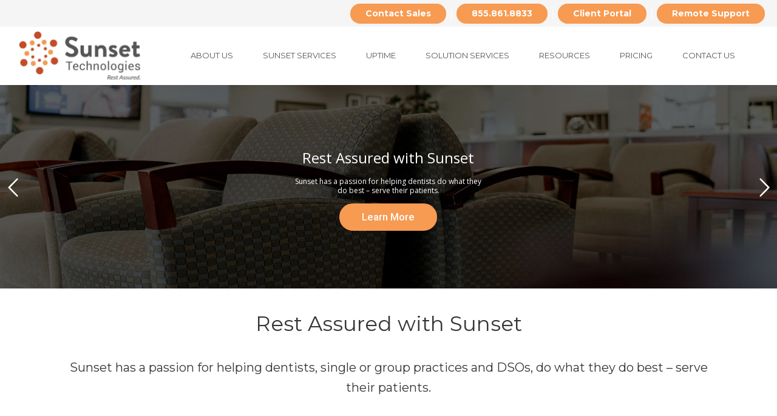

--- FILE ---
content_type: text/html; charset=UTF-8
request_url: https://sunsetsecure.com/
body_size: 53146
content:


<!DOCTYPE html>
<html lang="en-US">
<head>
        	
		<meta charset="UTF-8"/>
		<link rel="profile" href="http://gmpg.org/xfn/11"/>
		<link rel="pingback" href="https://sunsetsecure.com/xmlrpc.php"/>
				<meta name="viewport" content="width=device-width,initial-scale=1,user-scalable=no">
		
	<script type="application/javascript">var mkdCoreAjaxUrl = "https://sunsetsecure.com/wp-admin/admin-ajax.php"</script><meta name='robots' content='index, follow, max-image-preview:large, max-snippet:-1, max-video-preview:-1' />
	<style>img:is([sizes="auto" i], [sizes^="auto," i]) { contain-intrinsic-size: 3000px 1500px }</style>
	
	<!-- This site is optimized with the Yoast SEO plugin v26.6 - https://yoast.com/wordpress/plugins/seo/ -->
	<title>Dental IT Services - IT Support, Cybersecurity &amp; Compliance</title>
	<meta name="description" content="Proactive dental IT services that reduce downtime, strengthen security, protect patient data, and keep your practice running smoothly." />
	<link rel="canonical" href="https://sunsetsecure.com/" />
	<meta property="og:locale" content="en_US" />
	<meta property="og:type" content="website" />
	<meta property="og:title" content="Dental IT Services - IT Support, Cybersecurity &amp; Compliance" />
	<meta property="og:description" content="Proactive dental IT services that reduce downtime, strengthen security, protect patient data, and keep your practice running smoothly." />
	<meta property="og:url" content="https://sunsetsecure.com/" />
	<meta property="og:site_name" content="Sunset Technologies" />
	<meta property="article:modified_time" content="2026-01-13T14:45:45+00:00" />
	<meta name="twitter:card" content="summary_large_image" />
	<script type="application/ld+json" class="yoast-schema-graph">{"@context":"https://schema.org","@graph":[{"@type":"WebPage","@id":"https://sunsetsecure.com/","url":"https://sunsetsecure.com/","name":"Dental IT Services - IT Support, Cybersecurity & Compliance","isPartOf":{"@id":"https://sunsetsecure.com/#website"},"datePublished":"2020-10-28T15:47:13+00:00","dateModified":"2026-01-13T14:45:45+00:00","description":"Proactive dental IT services that reduce downtime, strengthen security, protect patient data, and keep your practice running smoothly.","breadcrumb":{"@id":"https://sunsetsecure.com/#breadcrumb"},"inLanguage":"en-US","potentialAction":[{"@type":"ReadAction","target":["https://sunsetsecure.com/"]}]},{"@type":"BreadcrumbList","@id":"https://sunsetsecure.com/#breadcrumb","itemListElement":[{"@type":"ListItem","position":1,"name":"Home"}]},{"@type":"WebSite","@id":"https://sunsetsecure.com/#website","url":"https://sunsetsecure.com/","name":"Sunset Technologies","description":"","potentialAction":[{"@type":"SearchAction","target":{"@type":"EntryPoint","urlTemplate":"https://sunsetsecure.com/?s={search_term_string}"},"query-input":{"@type":"PropertyValueSpecification","valueRequired":true,"valueName":"search_term_string"}}],"inLanguage":"en-US"}]}</script>
	<!-- / Yoast SEO plugin. -->


<link rel='dns-prefetch' href='//static.addtoany.com' />
<link rel='dns-prefetch' href='//netdna.bootstrapcdn.com' />
<link rel='dns-prefetch' href='//fonts.googleapis.com' />
<link rel="alternate" type="application/rss+xml" title="Sunset Technologies &raquo; Feed" href="https://sunsetsecure.com/feed/" />
<script type="text/javascript">
/* <![CDATA[ */
window._wpemojiSettings = {"baseUrl":"https:\/\/s.w.org\/images\/core\/emoji\/16.0.1\/72x72\/","ext":".png","svgUrl":"https:\/\/s.w.org\/images\/core\/emoji\/16.0.1\/svg\/","svgExt":".svg","source":{"concatemoji":"https:\/\/sunsetsecure.com\/wp-includes\/js\/wp-emoji-release.min.js?ver=6.8.3"}};
/*! This file is auto-generated */
!function(s,n){var o,i,e;function c(e){try{var t={supportTests:e,timestamp:(new Date).valueOf()};sessionStorage.setItem(o,JSON.stringify(t))}catch(e){}}function p(e,t,n){e.clearRect(0,0,e.canvas.width,e.canvas.height),e.fillText(t,0,0);var t=new Uint32Array(e.getImageData(0,0,e.canvas.width,e.canvas.height).data),a=(e.clearRect(0,0,e.canvas.width,e.canvas.height),e.fillText(n,0,0),new Uint32Array(e.getImageData(0,0,e.canvas.width,e.canvas.height).data));return t.every(function(e,t){return e===a[t]})}function u(e,t){e.clearRect(0,0,e.canvas.width,e.canvas.height),e.fillText(t,0,0);for(var n=e.getImageData(16,16,1,1),a=0;a<n.data.length;a++)if(0!==n.data[a])return!1;return!0}function f(e,t,n,a){switch(t){case"flag":return n(e,"\ud83c\udff3\ufe0f\u200d\u26a7\ufe0f","\ud83c\udff3\ufe0f\u200b\u26a7\ufe0f")?!1:!n(e,"\ud83c\udde8\ud83c\uddf6","\ud83c\udde8\u200b\ud83c\uddf6")&&!n(e,"\ud83c\udff4\udb40\udc67\udb40\udc62\udb40\udc65\udb40\udc6e\udb40\udc67\udb40\udc7f","\ud83c\udff4\u200b\udb40\udc67\u200b\udb40\udc62\u200b\udb40\udc65\u200b\udb40\udc6e\u200b\udb40\udc67\u200b\udb40\udc7f");case"emoji":return!a(e,"\ud83e\udedf")}return!1}function g(e,t,n,a){var r="undefined"!=typeof WorkerGlobalScope&&self instanceof WorkerGlobalScope?new OffscreenCanvas(300,150):s.createElement("canvas"),o=r.getContext("2d",{willReadFrequently:!0}),i=(o.textBaseline="top",o.font="600 32px Arial",{});return e.forEach(function(e){i[e]=t(o,e,n,a)}),i}function t(e){var t=s.createElement("script");t.src=e,t.defer=!0,s.head.appendChild(t)}"undefined"!=typeof Promise&&(o="wpEmojiSettingsSupports",i=["flag","emoji"],n.supports={everything:!0,everythingExceptFlag:!0},e=new Promise(function(e){s.addEventListener("DOMContentLoaded",e,{once:!0})}),new Promise(function(t){var n=function(){try{var e=JSON.parse(sessionStorage.getItem(o));if("object"==typeof e&&"number"==typeof e.timestamp&&(new Date).valueOf()<e.timestamp+604800&&"object"==typeof e.supportTests)return e.supportTests}catch(e){}return null}();if(!n){if("undefined"!=typeof Worker&&"undefined"!=typeof OffscreenCanvas&&"undefined"!=typeof URL&&URL.createObjectURL&&"undefined"!=typeof Blob)try{var e="postMessage("+g.toString()+"("+[JSON.stringify(i),f.toString(),p.toString(),u.toString()].join(",")+"));",a=new Blob([e],{type:"text/javascript"}),r=new Worker(URL.createObjectURL(a),{name:"wpTestEmojiSupports"});return void(r.onmessage=function(e){c(n=e.data),r.terminate(),t(n)})}catch(e){}c(n=g(i,f,p,u))}t(n)}).then(function(e){for(var t in e)n.supports[t]=e[t],n.supports.everything=n.supports.everything&&n.supports[t],"flag"!==t&&(n.supports.everythingExceptFlag=n.supports.everythingExceptFlag&&n.supports[t]);n.supports.everythingExceptFlag=n.supports.everythingExceptFlag&&!n.supports.flag,n.DOMReady=!1,n.readyCallback=function(){n.DOMReady=!0}}).then(function(){return e}).then(function(){var e;n.supports.everything||(n.readyCallback(),(e=n.source||{}).concatemoji?t(e.concatemoji):e.wpemoji&&e.twemoji&&(t(e.twemoji),t(e.wpemoji)))}))}((window,document),window._wpemojiSettings);
/* ]]> */
</script>
<link rel='stylesheet' id='tsvg-block-css-css' href='https://sunsetsecure.com/wp-content/plugins/gallery-videos/admin/css/tsvg-block.css?ver=2.4.9' type='text/css' media='all' />
<link rel='stylesheet' id='formidable-css' href='https://sunsetsecure.com/wp-content/plugins/formidable/css/formidableforms.css?ver=151345' type='text/css' media='all' />
<style id='wp-emoji-styles-inline-css' type='text/css'>

	img.wp-smiley, img.emoji {
		display: inline !important;
		border: none !important;
		box-shadow: none !important;
		height: 1em !important;
		width: 1em !important;
		margin: 0 0.07em !important;
		vertical-align: -0.1em !important;
		background: none !important;
		padding: 0 !important;
	}
</style>
<link rel='stylesheet' id='wp-block-library-css' href='https://sunsetsecure.com/wp-includes/css/dist/block-library/style.min.css?ver=6.8.3' type='text/css' media='all' />
<style id='classic-theme-styles-inline-css' type='text/css'>
/*! This file is auto-generated */
.wp-block-button__link{color:#fff;background-color:#32373c;border-radius:9999px;box-shadow:none;text-decoration:none;padding:calc(.667em + 2px) calc(1.333em + 2px);font-size:1.125em}.wp-block-file__button{background:#32373c;color:#fff;text-decoration:none}
</style>
<style id='qsm-quiz-style-inline-css' type='text/css'>


</style>
<link rel='stylesheet' id='wp-components-css' href='https://sunsetsecure.com/wp-includes/css/dist/components/style.min.css?ver=6.8.3' type='text/css' media='all' />
<link rel='stylesheet' id='wp-preferences-css' href='https://sunsetsecure.com/wp-includes/css/dist/preferences/style.min.css?ver=6.8.3' type='text/css' media='all' />
<link rel='stylesheet' id='wp-block-editor-css' href='https://sunsetsecure.com/wp-includes/css/dist/block-editor/style.min.css?ver=6.8.3' type='text/css' media='all' />
<link rel='stylesheet' id='popup-maker-block-library-style-css' href='https://sunsetsecure.com/wp-content/plugins/popup-maker/dist/packages/block-library-style.css?ver=dbea705cfafe089d65f1' type='text/css' media='all' />
<style id='pdfemb-pdf-embedder-viewer-style-inline-css' type='text/css'>
.wp-block-pdfemb-pdf-embedder-viewer{max-width:none}

</style>
<style id='global-styles-inline-css' type='text/css'>
:root{--wp--preset--aspect-ratio--square: 1;--wp--preset--aspect-ratio--4-3: 4/3;--wp--preset--aspect-ratio--3-4: 3/4;--wp--preset--aspect-ratio--3-2: 3/2;--wp--preset--aspect-ratio--2-3: 2/3;--wp--preset--aspect-ratio--16-9: 16/9;--wp--preset--aspect-ratio--9-16: 9/16;--wp--preset--color--black: #000000;--wp--preset--color--cyan-bluish-gray: #abb8c3;--wp--preset--color--white: #ffffff;--wp--preset--color--pale-pink: #f78da7;--wp--preset--color--vivid-red: #cf2e2e;--wp--preset--color--luminous-vivid-orange: #ff6900;--wp--preset--color--luminous-vivid-amber: #fcb900;--wp--preset--color--light-green-cyan: #7bdcb5;--wp--preset--color--vivid-green-cyan: #00d084;--wp--preset--color--pale-cyan-blue: #8ed1fc;--wp--preset--color--vivid-cyan-blue: #0693e3;--wp--preset--color--vivid-purple: #9b51e0;--wp--preset--gradient--vivid-cyan-blue-to-vivid-purple: linear-gradient(135deg,rgba(6,147,227,1) 0%,rgb(155,81,224) 100%);--wp--preset--gradient--light-green-cyan-to-vivid-green-cyan: linear-gradient(135deg,rgb(122,220,180) 0%,rgb(0,208,130) 100%);--wp--preset--gradient--luminous-vivid-amber-to-luminous-vivid-orange: linear-gradient(135deg,rgba(252,185,0,1) 0%,rgba(255,105,0,1) 100%);--wp--preset--gradient--luminous-vivid-orange-to-vivid-red: linear-gradient(135deg,rgba(255,105,0,1) 0%,rgb(207,46,46) 100%);--wp--preset--gradient--very-light-gray-to-cyan-bluish-gray: linear-gradient(135deg,rgb(238,238,238) 0%,rgb(169,184,195) 100%);--wp--preset--gradient--cool-to-warm-spectrum: linear-gradient(135deg,rgb(74,234,220) 0%,rgb(151,120,209) 20%,rgb(207,42,186) 40%,rgb(238,44,130) 60%,rgb(251,105,98) 80%,rgb(254,248,76) 100%);--wp--preset--gradient--blush-light-purple: linear-gradient(135deg,rgb(255,206,236) 0%,rgb(152,150,240) 100%);--wp--preset--gradient--blush-bordeaux: linear-gradient(135deg,rgb(254,205,165) 0%,rgb(254,45,45) 50%,rgb(107,0,62) 100%);--wp--preset--gradient--luminous-dusk: linear-gradient(135deg,rgb(255,203,112) 0%,rgb(199,81,192) 50%,rgb(65,88,208) 100%);--wp--preset--gradient--pale-ocean: linear-gradient(135deg,rgb(255,245,203) 0%,rgb(182,227,212) 50%,rgb(51,167,181) 100%);--wp--preset--gradient--electric-grass: linear-gradient(135deg,rgb(202,248,128) 0%,rgb(113,206,126) 100%);--wp--preset--gradient--midnight: linear-gradient(135deg,rgb(2,3,129) 0%,rgb(40,116,252) 100%);--wp--preset--font-size--small: 13px;--wp--preset--font-size--medium: 20px;--wp--preset--font-size--large: 36px;--wp--preset--font-size--x-large: 42px;--wp--preset--spacing--20: 0.44rem;--wp--preset--spacing--30: 0.67rem;--wp--preset--spacing--40: 1rem;--wp--preset--spacing--50: 1.5rem;--wp--preset--spacing--60: 2.25rem;--wp--preset--spacing--70: 3.38rem;--wp--preset--spacing--80: 5.06rem;--wp--preset--shadow--natural: 6px 6px 9px rgba(0, 0, 0, 0.2);--wp--preset--shadow--deep: 12px 12px 50px rgba(0, 0, 0, 0.4);--wp--preset--shadow--sharp: 6px 6px 0px rgba(0, 0, 0, 0.2);--wp--preset--shadow--outlined: 6px 6px 0px -3px rgba(255, 255, 255, 1), 6px 6px rgba(0, 0, 0, 1);--wp--preset--shadow--crisp: 6px 6px 0px rgba(0, 0, 0, 1);}:where(.is-layout-flex){gap: 0.5em;}:where(.is-layout-grid){gap: 0.5em;}body .is-layout-flex{display: flex;}.is-layout-flex{flex-wrap: wrap;align-items: center;}.is-layout-flex > :is(*, div){margin: 0;}body .is-layout-grid{display: grid;}.is-layout-grid > :is(*, div){margin: 0;}:where(.wp-block-columns.is-layout-flex){gap: 2em;}:where(.wp-block-columns.is-layout-grid){gap: 2em;}:where(.wp-block-post-template.is-layout-flex){gap: 1.25em;}:where(.wp-block-post-template.is-layout-grid){gap: 1.25em;}.has-black-color{color: var(--wp--preset--color--black) !important;}.has-cyan-bluish-gray-color{color: var(--wp--preset--color--cyan-bluish-gray) !important;}.has-white-color{color: var(--wp--preset--color--white) !important;}.has-pale-pink-color{color: var(--wp--preset--color--pale-pink) !important;}.has-vivid-red-color{color: var(--wp--preset--color--vivid-red) !important;}.has-luminous-vivid-orange-color{color: var(--wp--preset--color--luminous-vivid-orange) !important;}.has-luminous-vivid-amber-color{color: var(--wp--preset--color--luminous-vivid-amber) !important;}.has-light-green-cyan-color{color: var(--wp--preset--color--light-green-cyan) !important;}.has-vivid-green-cyan-color{color: var(--wp--preset--color--vivid-green-cyan) !important;}.has-pale-cyan-blue-color{color: var(--wp--preset--color--pale-cyan-blue) !important;}.has-vivid-cyan-blue-color{color: var(--wp--preset--color--vivid-cyan-blue) !important;}.has-vivid-purple-color{color: var(--wp--preset--color--vivid-purple) !important;}.has-black-background-color{background-color: var(--wp--preset--color--black) !important;}.has-cyan-bluish-gray-background-color{background-color: var(--wp--preset--color--cyan-bluish-gray) !important;}.has-white-background-color{background-color: var(--wp--preset--color--white) !important;}.has-pale-pink-background-color{background-color: var(--wp--preset--color--pale-pink) !important;}.has-vivid-red-background-color{background-color: var(--wp--preset--color--vivid-red) !important;}.has-luminous-vivid-orange-background-color{background-color: var(--wp--preset--color--luminous-vivid-orange) !important;}.has-luminous-vivid-amber-background-color{background-color: var(--wp--preset--color--luminous-vivid-amber) !important;}.has-light-green-cyan-background-color{background-color: var(--wp--preset--color--light-green-cyan) !important;}.has-vivid-green-cyan-background-color{background-color: var(--wp--preset--color--vivid-green-cyan) !important;}.has-pale-cyan-blue-background-color{background-color: var(--wp--preset--color--pale-cyan-blue) !important;}.has-vivid-cyan-blue-background-color{background-color: var(--wp--preset--color--vivid-cyan-blue) !important;}.has-vivid-purple-background-color{background-color: var(--wp--preset--color--vivid-purple) !important;}.has-black-border-color{border-color: var(--wp--preset--color--black) !important;}.has-cyan-bluish-gray-border-color{border-color: var(--wp--preset--color--cyan-bluish-gray) !important;}.has-white-border-color{border-color: var(--wp--preset--color--white) !important;}.has-pale-pink-border-color{border-color: var(--wp--preset--color--pale-pink) !important;}.has-vivid-red-border-color{border-color: var(--wp--preset--color--vivid-red) !important;}.has-luminous-vivid-orange-border-color{border-color: var(--wp--preset--color--luminous-vivid-orange) !important;}.has-luminous-vivid-amber-border-color{border-color: var(--wp--preset--color--luminous-vivid-amber) !important;}.has-light-green-cyan-border-color{border-color: var(--wp--preset--color--light-green-cyan) !important;}.has-vivid-green-cyan-border-color{border-color: var(--wp--preset--color--vivid-green-cyan) !important;}.has-pale-cyan-blue-border-color{border-color: var(--wp--preset--color--pale-cyan-blue) !important;}.has-vivid-cyan-blue-border-color{border-color: var(--wp--preset--color--vivid-cyan-blue) !important;}.has-vivid-purple-border-color{border-color: var(--wp--preset--color--vivid-purple) !important;}.has-vivid-cyan-blue-to-vivid-purple-gradient-background{background: var(--wp--preset--gradient--vivid-cyan-blue-to-vivid-purple) !important;}.has-light-green-cyan-to-vivid-green-cyan-gradient-background{background: var(--wp--preset--gradient--light-green-cyan-to-vivid-green-cyan) !important;}.has-luminous-vivid-amber-to-luminous-vivid-orange-gradient-background{background: var(--wp--preset--gradient--luminous-vivid-amber-to-luminous-vivid-orange) !important;}.has-luminous-vivid-orange-to-vivid-red-gradient-background{background: var(--wp--preset--gradient--luminous-vivid-orange-to-vivid-red) !important;}.has-very-light-gray-to-cyan-bluish-gray-gradient-background{background: var(--wp--preset--gradient--very-light-gray-to-cyan-bluish-gray) !important;}.has-cool-to-warm-spectrum-gradient-background{background: var(--wp--preset--gradient--cool-to-warm-spectrum) !important;}.has-blush-light-purple-gradient-background{background: var(--wp--preset--gradient--blush-light-purple) !important;}.has-blush-bordeaux-gradient-background{background: var(--wp--preset--gradient--blush-bordeaux) !important;}.has-luminous-dusk-gradient-background{background: var(--wp--preset--gradient--luminous-dusk) !important;}.has-pale-ocean-gradient-background{background: var(--wp--preset--gradient--pale-ocean) !important;}.has-electric-grass-gradient-background{background: var(--wp--preset--gradient--electric-grass) !important;}.has-midnight-gradient-background{background: var(--wp--preset--gradient--midnight) !important;}.has-small-font-size{font-size: var(--wp--preset--font-size--small) !important;}.has-medium-font-size{font-size: var(--wp--preset--font-size--medium) !important;}.has-large-font-size{font-size: var(--wp--preset--font-size--large) !important;}.has-x-large-font-size{font-size: var(--wp--preset--font-size--x-large) !important;}
:where(.wp-block-post-template.is-layout-flex){gap: 1.25em;}:where(.wp-block-post-template.is-layout-grid){gap: 1.25em;}
:where(.wp-block-columns.is-layout-flex){gap: 2em;}:where(.wp-block-columns.is-layout-grid){gap: 2em;}
:root :where(.wp-block-pullquote){font-size: 1.5em;line-height: 1.6;}
</style>
<link rel='stylesheet' id='contact-form-7-css' href='https://sunsetsecure.com/wp-content/plugins/contact-form-7/includes/css/styles.css?ver=6.1.4' type='text/css' media='all' />
<style id='contact-form-7-inline-css' type='text/css'>
.wpcf7 .wpcf7-recaptcha iframe {margin-bottom: 0;}.wpcf7 .wpcf7-recaptcha[data-align="center"] > div {margin: 0 auto;}.wpcf7 .wpcf7-recaptcha[data-align="right"] > div {margin: 0 0 0 auto;}
</style>
<link rel='stylesheet' id='wpcdt-public-css-css' href='https://sunsetsecure.com/wp-content/plugins/countdown-timer-ultimate/assets/css/wpcdt-public.css?ver=2.6.9' type='text/css' media='all' />
<link rel='stylesheet' id='tsvg-fonts-css' href='https://sunsetsecure.com/wp-content/plugins/gallery-videos/public/css/tsvg-fonts.css?ver=2.4.9' type='text/css' media='all' />
<link rel='stylesheet' id='wpa-css-css' href='https://sunsetsecure.com/wp-content/plugins/honeypot/includes/css/wpa.css?ver=2.3.04' type='text/css' media='all' />
<link rel='stylesheet' id='wpsm_ac-font-awesome-front-css' href='https://sunsetsecure.com/wp-content/plugins/responsive-accordion-and-collapse/css/font-awesome/css/font-awesome.min.css?ver=6.8.3' type='text/css' media='all' />
<link rel='stylesheet' id='wpsm_ac_bootstrap-front-css' href='https://sunsetsecure.com/wp-content/plugins/responsive-accordion-and-collapse/css/bootstrap-front.css?ver=6.8.3' type='text/css' media='all' />
<link rel='stylesheet' id='rs-plugin-settings-css' href='https://sunsetsecure.com/wp-content/plugins/revslider/public/assets/css/settings.css?ver=5.4.8.3' type='text/css' media='all' />
<style id='rs-plugin-settings-inline-css' type='text/css'>
#rs-demo-id {}
</style>
<link rel='stylesheet' id='tss-css' href='https://sunsetsecure.com/wp-content/plugins/testimonial-slider-and-showcase/assets/css/wptestimonial.css?ver=2.4.1' type='text/css' media='all' />
<link rel='stylesheet' id='spam-protect-for-contact-form7-css' href='https://sunsetsecure.com/wp-content/plugins/wp-contact-form-7-spam-blocker/frontend/css/spam-protect-for-contact-form7.css?ver=1.0.0' type='text/css' media='all' />
<link rel='stylesheet' id='passster-public-css' href='https://sunsetsecure.com/wp-content/plugins/content-protector/assets/public/passster-public.min.css?ver=4.2.21' type='text/css' media='all' />
<link rel='stylesheet' id='testimonial-rotator-style-css' href='https://sunsetsecure.com/wp-content/plugins/testimonial-rotator/testimonial-rotator-style.css?ver=6.8.3' type='text/css' media='all' />
<link rel='stylesheet' id='font-awesome-css' href='//netdna.bootstrapcdn.com/font-awesome/latest/css/font-awesome.min.css?ver=6.8.3' type='text/css' media='all' />
<link rel='stylesheet' id='deploy-mikado-default-style-css' href='https://sunsetsecure.com/wp-content/themes/deploy/style.css?ver=6.8.3' type='text/css' media='all' />
<link rel='stylesheet' id='deploy-mikado-modules-plugins-css' href='https://sunsetsecure.com/wp-content/themes/deploy/assets/css/plugins.min.css?ver=6.8.3' type='text/css' media='all' />
<link rel='stylesheet' id='mediaelement-css' href='https://sunsetsecure.com/wp-includes/js/mediaelement/mediaelementplayer-legacy.min.css?ver=4.2.17' type='text/css' media='all' />
<link rel='stylesheet' id='wp-mediaelement-css' href='https://sunsetsecure.com/wp-includes/js/mediaelement/wp-mediaelement.min.css?ver=6.8.3' type='text/css' media='all' />
<link rel='stylesheet' id='deploy-mikado-modules-css' href='https://sunsetsecure.com/wp-content/themes/deploy/assets/css/modules.css?ver=6.8.3' type='text/css' media='all' />
<style id='deploy-mikado-modules-inline-css' type='text/css'>
 
</style>
<link rel='stylesheet' id='deploy-mikado-font_awesome-css' href='https://sunsetsecure.com/wp-content/themes/deploy/assets/css/font-awesome/css/font-awesome.min.css?ver=6.8.3' type='text/css' media='all' />
<link rel='stylesheet' id='deploy-mikado-font_elegant-css' href='https://sunsetsecure.com/wp-content/themes/deploy/assets/css/elegant-icons/style.min.css?ver=6.8.3' type='text/css' media='all' />
<link rel='stylesheet' id='deploy-mikado-ion_icons-css' href='https://sunsetsecure.com/wp-content/themes/deploy/assets/css/ion-icons/css/ionicons.min.css?ver=6.8.3' type='text/css' media='all' />
<link rel='stylesheet' id='deploy-mikado-linea_icons-css' href='https://sunsetsecure.com/wp-content/themes/deploy/assets/css/linea-icons/style.css?ver=6.8.3' type='text/css' media='all' />
<link rel='stylesheet' id='deploy-mikado-simple_line_icons-css' href='https://sunsetsecure.com/wp-content/themes/deploy/assets/css/simple-line-icons/simple-line-icons.css?ver=6.8.3' type='text/css' media='all' />
<link rel='stylesheet' id='deploy-mikado-dripicons-css' href='https://sunsetsecure.com/wp-content/themes/deploy/assets/css/dripicons/dripicons.css?ver=6.8.3' type='text/css' media='all' />
<link rel='stylesheet' id='deploy-mikado-blog-css' href='https://sunsetsecure.com/wp-content/themes/deploy/assets/css/blog.min.css?ver=6.8.3' type='text/css' media='all' />
<link rel='stylesheet' id='deploy-mikado-style-dynamic-css' href='https://sunsetsecure.com/wp-content/themes/deploy/assets/css/style_dynamic.css?ver=1745432475' type='text/css' media='all' />
<link rel='stylesheet' id='deploy-mikado-modules-responsive-css' href='https://sunsetsecure.com/wp-content/themes/deploy/assets/css/modules-responsive.css?ver=6.8.3' type='text/css' media='all' />
<link rel='stylesheet' id='deploy-mikado-blog-responsive-css' href='https://sunsetsecure.com/wp-content/themes/deploy/assets/css/blog-responsive.min.css?ver=6.8.3' type='text/css' media='all' />
<link rel='stylesheet' id='deploy-mikado-style-dynamic-responsive-css' href='https://sunsetsecure.com/wp-content/themes/deploy/assets/css/style_dynamic_responsive.css?ver=1745432475' type='text/css' media='all' />
<link rel='stylesheet' id='js_composer_front-css' href='https://sunsetsecure.com/wp-content/plugins/js_composer/assets/css/js_composer.min.css?ver=8.7.2' type='text/css' media='all' />
<link rel='stylesheet' id='deploy-mikado-google-fonts-css' href='https://fonts.googleapis.com/css?family=Open+Sans%3A100%2C100italic%2C200%2C200italic%2C300%2C300italic%2C400%2C400italic%2C500%2C500italic%2C600%2C600italic%2C700%2C700italic%2C800%2C800italic%2C900%2C900italic%7CMontserrat%3A100%2C100italic%2C200%2C200italic%2C300%2C300italic%2C400%2C400italic%2C500%2C500italic%2C600%2C600italic%2C700%2C700italic%2C800%2C800italic%2C900%2C900italic&#038;subset=latin%2Clatin-ext&#038;ver=1.0.0' type='text/css' media='all' />
<link rel='stylesheet' id='hurrytimer-css' href='https://sunsetsecure.com/wp-content/uploads/hurrytimer/css/fc1dce04c74a803d.css?ver=6.8.3' type='text/css' media='all' />
<link rel='stylesheet' id='popup-maker-site-css' href='//sunsetsecure.com/wp-content/uploads/pum/pum-site-styles.css?generated=1757268951&#038;ver=1.21.5' type='text/css' media='all' />
<link rel='stylesheet' id='deploy-mikado-child-style-css' href='https://sunsetsecure.com/wp-content/themes/deploy-child/style.css?ver=6.8.3' type='text/css' media='all' />
<link rel='stylesheet' id='addtoany-css' href='https://sunsetsecure.com/wp-content/plugins/add-to-any/addtoany.min.css?ver=1.16' type='text/css' media='all' />
<style id='addtoany-inline-css' type='text/css'>
.internal .addtoany_share_save_container{
	display:none!important;
	visibility:hidden!important;
}
</style>
<script type="text/javascript" id="addtoany-core-js-before">
/* <![CDATA[ */
window.a2a_config=window.a2a_config||{};a2a_config.callbacks=[];a2a_config.overlays=[];a2a_config.templates={};
a2a_config.icon_color="transparent,#bebdbd";
/* ]]> */
</script>
<script type="text/javascript" defer src="https://static.addtoany.com/menu/page.js" id="addtoany-core-js"></script>
<script type="text/javascript" src="https://sunsetsecure.com/wp-includes/js/jquery/jquery.min.js?ver=3.7.1" id="jquery-core-js"></script>
<script type="text/javascript" src="https://sunsetsecure.com/wp-includes/js/jquery/jquery-migrate.min.js?ver=3.4.1" id="jquery-migrate-js"></script>
<script type="text/javascript" defer src="https://sunsetsecure.com/wp-content/plugins/add-to-any/addtoany.min.js?ver=1.1" id="addtoany-jquery-js"></script>
<script type="text/javascript" src="https://sunsetsecure.com/wp-content/plugins/revslider/public/assets/js/jquery.themepunch.tools.min.js?ver=5.4.8.3" id="tp-tools-js"></script>
<script type="text/javascript" src="https://sunsetsecure.com/wp-content/plugins/revslider/public/assets/js/jquery.themepunch.revolution.min.js?ver=5.4.8.3" id="revmin-js"></script>
<script type="text/javascript" src="https://sunsetsecure.com/wp-content/plugins/wp-contact-form-7-spam-blocker/frontend/js/spam-protect-for-contact-form7.js?ver=1.0.0" id="spam-protect-for-contact-form7-js"></script>
<script type="text/javascript" src="https://sunsetsecure.com/wp-content/plugins/content-protector/assets/public/cookie.js?ver=6.8.3" id="passster-cookie-js"></script>
<script type="text/javascript" id="passster-public-js-extra">
/* <![CDATA[ */
var ps_ajax = {"ajax_url":"https:\/\/sunsetsecure.com\/wp-admin\/admin-ajax.php","nonce":"33f22581c9","hash_nonce":"1a081c7ceb","logout_nonce":"afff8e9745","post_id":"4045","shortcodes":[],"permalink":"https:\/\/sunsetsecure.com\/","cookie_duration_unit":"days","cookie_duration":"1","disable_cookie":"","unlock_mode":"1"};
/* ]]> */
</script>
<script type="text/javascript" src="https://sunsetsecure.com/wp-content/plugins/content-protector/assets/public/passster-public.min.js?ver=4.2.21" id="passster-public-js"></script>
<script type="text/javascript" src="https://sunsetsecure.com/wp-content/plugins/testimonial-rotator/js/jquery.cycletwo.js?ver=6.8.3" id="cycletwo-js"></script>
<script type="text/javascript" src="https://sunsetsecure.com/wp-content/plugins/testimonial-rotator/js/jquery.cycletwo.addons.js?ver=6.8.3" id="cycletwo-addons-js"></script>
<script></script><link rel="https://api.w.org/" href="https://sunsetsecure.com/wp-json/" /><link rel="alternate" title="JSON" type="application/json" href="https://sunsetsecure.com/wp-json/wp/v2/pages/4045" /><link rel="EditURI" type="application/rsd+xml" title="RSD" href="https://sunsetsecure.com/xmlrpc.php?rsd" />
<link rel='shortlink' href='https://sunsetsecure.com/' />
<link rel="alternate" title="oEmbed (JSON)" type="application/json+oembed" href="https://sunsetsecure.com/wp-json/oembed/1.0/embed?url=https%3A%2F%2Fsunsetsecure.com%2F" />
<link rel="alternate" title="oEmbed (XML)" type="text/xml+oembed" href="https://sunsetsecure.com/wp-json/oembed/1.0/embed?url=https%3A%2F%2Fsunsetsecure.com%2F&#038;format=xml" />
<!-- start Simple Custom CSS and JS -->
<style type="text/css">
.partners-col,
.c-view-resources-box{
	padding: 5px;
}
.partners-col > .vc_column-inner {
    box-shadow: 0 0 10px 1px rgb(0 0 0 / 10%);
    text-align: center;
    border-radius: 10px !important;
    padding: 30px !important;	
	height: 100%;
}

.partners-col p,.c-view-resources-box p {
    color: #646464;
}
.partners-col img {
    max-width: 190px;
    height: 100px;
    object-fit: contain;
}
.c-view-resources-box > .vc_column-inner {
    box-shadow: 0 0 10px 1px rgb(0 0 0 / 10%);
    text-align: center;
    border-radius: 5px !important;
    padding: 20px !important;
    min-height: 120px;
    align-items: center;
    display: flex;
    justify-content: center;
	transition: all 0.25s ease-in;
}
.comp-btn{
	transition: all 0.25s ease-in;
}
.comp-btn:hover,
.c-view-resources-box:hover > .vc_column-inner {
    box-shadow: 0 5px 15px 3px rgb(248 156 83 / 75%) !important;
}
@media(min-width: 768px){
.partner-second-row > .mkdf-full-section-inner {
    display: flex;
    justify-content: center;
}
	


}
@media (min-width: 768px) and (max-width: 1024px){
	.partners-col img {
    max-width: 100px;
    height: 75px;
}
	.partners-col p{
		font-size: 14px !important;
	}
}

@media(max-width: 767px){
	.partners-col,
	.c-view-resources-box{
    padding: 10px 30px !important;
		display: block;
}
/* 	.partners-col img {
    height: auto;
} */
	#wpcf7-f15694-p15666-o2 {
    position: relative;
}
	#wpcf7-f15694-p15666-o2 .row {
    gap: 10px !important;
    display: flex;
}
	#wpcf7-f15694-p15666-o2 .wpcf7-spinner {
    position: absolute;
}
	.three-box-row.vc_custom_1732312214716 {
    margin-bottom: 25px !important;
    padding-top: 25px !important;
}
	.vc_empty_space.vr-space {
    height: 30px !important;
}
	.c-view-resources-box > .vc_column-inner{
		min-height: unset;
	}
	.partner-form-row .mkdf-section-title, .partner-form-row .mkdf-separator-holder {
    padding: 0 10px;
}
	#viewProductSecondRow{
		margin-top: 0 !important;
	}
	#mob-d-none{
		display: none !important;
	}
	.want-to-talk{
		padding-bottom: 30px !important;
	}
}</style>
<!-- end Simple Custom CSS and JS -->
<!-- start Simple Custom CSS and JS -->
<style type="text/css">
.different_tab_colors .mkdf-tabs-nav{
	overflow:hidden;
}

.mkdf-tabs .mkdf-tabs-nav li{
	border:1px solid transparent!important;
}

.different_tab_colors .mkdf-tabs.mkdf-vertical .mkdf-tabs-nav .ui-state-active a::after {
  right: 0!important;
}


.different_tab_colors .mkdf-tabs-nav li:nth-child(1) a{
	background-color:#ce5e3d!important;
	color:#fff!important;
}


.different_tab_colors .mkdf-tabs-nav li:nth-child(2) a{
	background-color:#c5734b!important;
	color:#fff!important;
}

.different_tab_colors .mkdf-tabs-nav li:nth-child(3) a{
	background-color:#ffa363!important;
	color:#fff!important;
}

.different_tab_colors .mkdf-tabs-nav li:nth-child(4) a{
	background-color:#bababa!important;
	color:#fff!important;
}

.different_tab_colors .mkdf-tabs-nav li:nth-child(5) a{
	background-color:#46535f!important;
	color:#fff!important;
}









#tab-monthly-support-integration{
	color:#ce5e3d!important;
}

#tab-security-and-compliance{
	color:#c5734b!important;
}

#tab-ready-for-prime-time{
	color:#ffa363!important;
}


#tab-projects{
	color:#bababa!important;
}

#tab-procurement{
	color:#46535f!important;
}


.different_tab_colors #tab-monthly-support-integration[aria-hidden="false"] {
  color: #363636!important;
}

.different_tab_colors #tab-security-and-compliance[aria-hidden="false"] {
  color: #363636!important;
}

.different_tab_colors #tab-ready-for-prime-time[aria-hidden="false"] {
  color: #363636!important;
}

.different_tab_colors #tab-projects[aria-hidden="false"] {
  color: #363636!important;
}


.different_tab_colors #tab-procurement[aria-hidden="false"] {
  color: #363636!important;
}



.different_accordion_colors .mkdf-accordion-holder.mkdf-boxed .mkdf-accordion-content .mkdf-accordion-content-inner {

  padding: 1.5rem;
}

.different_accordion_colors .mkdf-accordion-holder h4:nth-of-type(1){
	background-color:#ce5e3d!important;
	color:#fff!important;
}
.different_accordion_colors .mkdf-accordion-holder h4:nth-of-type(2){
	background-color:#c5734b!important;
	color:#fff!important;
}

.different_accordion_colors .mkdf-accordion-holder h4:nth-of-type(3){
	background-color:#ffa363!important;
	color:#fff!important;
}


.different_accordion_colors .mkdf-accordion-holder h4:nth-of-type(4){
	background-color:#bababa!important;
	color:#fff!important;
}

.different_accordion_colors .mkdf-accordion-holder h4:nth-of-type(5){
	background-color:#46535f!important;
	color:#fff!important;
}


.different_accordion_colors .mkdf-accordion-content:nth-of-type(1){
	color:#ce5e3d!important
}

.different_accordion_colors .mkdf-accordion-content:nth-of-type(2){
	color:#c5734b!important
}

.different_accordion_colors .mkdf-accordion-content:nth-of-type(3){
	color:#ffa363!important
}

.different_accordion_colors .mkdf-accordion-content:nth-of-type(4){
	color:#bababa!important
}


.different_accordion_colors .mkdf-accordion-content:nth-of-type(5){
	color:#46535f!important
}



.different_tab_colors .mkdf-tabs-nav li:nth-child(1) a:hover{
	
	color:#363636!important;
}


.different_tab_colors .mkdf-tabs-nav li:nth-child(2) a:hover{
	
	color:#363636!important;
}

.different_tab_colors .mkdf-tabs-nav li:nth-child(3) a:hover{
	
	color:#363636!important;
}

.different_tab_colors .mkdf-tabs-nav li:nth-child(4) a:hover{
	
	color:#363636!important;
}

.different_tab_colors .mkdf-tabs-nav li:nth-child(5) a:hover{
	
	color:#363636!important;
}

.different_tab_colors .mkdf-tabs-nav li.ui-state-active a{
	
	color:#363636!important;
}

.different_accordion_colors h4.mkdf-title-holder.ui-accordion-header-active {
	  color: #363636!important;
}

.different_accordion_colors .mkdf-accordion-content.ui-accordion-content-active{
	 color: #363636!important;
}




.flexlist{
    display:flex;
    list-style:none;
}

.flexlist li{
    padding-right:40px;
}

.flexlist li img{
    position:relative;
    top:3px;
}


.show_on_desktop{
	display:block;
}
.show_on_mobile{
 display:none;
}

@media(max-width:767px){
h2.p1.empowering{
    font-size:28px;
    line-height:32px;
}

.show_on_desktop{
	display:none;
}
.show_on_mobile{
 display:block;
}
	.alignright{
		float:none;
		margin:0;
	
	}
}
.paragraph-margin p{
	margin-bottom:10px!important;
}
.mkdf-large-title-text .mkdf-title .mkdf-title-holder h1 {
  line-height: 1.2em;
}


.circle-chart__circle {
  animation: circle-chart-fill 2s reverse; /* 1 */ 
  transform: rotate(-90deg); /* 2, 3 */
  transform-origin: center; /* 4 */
}


.circle-chart__circle--negative {
  transform: rotate(-90deg) scale(1,-1); /* 1, 2, 3 */
}

.circle-chart__info {
  animation: circle-chart-appear 2s forwards;
  opacity: 0;
  transform: translateY(0.3em);
}

@keyframes circle-chart-fill {
  to { stroke-dasharray: 0 100; }
}

@keyframes circle-chart-appear {
  to {
    opacity: 1;
    transform: translateY(0);
  }
}


.only_for_mobile{
    display:none!important;
}

body.page-id-10359 .mkdf-tabs.mkdf-vertical.mkdf-tab-text{
    display:block!important;
}

.no-spacing-col.wpb_column{
	padding:0px!important;
} 
.no-spacing-col .wpb_text_column.wpb_content_element {
	padding:0px!important;
	
}

.show_hide{
padding:8px 15px;
}


.mkdf-drop-down .second .inner ul li h4 { 
  color: #fff!important; 
}

.inner ul li a:hover{
color:#f79a52!important;
}


.fixed-background{
	background-attachment: fixed;
background-position: top !important;
background-repeat: no-repeat!important;
background-size: cover!important;
}
 
@media(max-width:767px){
	
.section_background_overlay_05::before{
	background-color:rgba(255,255,255,0.8)!important;
}


    .only_for_mobile{
    display:block!important;
} 

body.page-id-10359 .mkdf-tabs.mkdf-vertical.mkdf-tab-text{
    display:none!important;
}



 }




@media(max-width:768px){
	.show_on_desktop12 div.fullwidth-content-row div.mkdf-full-section-inner{ 
		display:flex; 
		flex-wrap: wrap;
	}
	
	.row-lft{ 
		order:1;padding: 0 0 0 30px;
	}
	
	.mob-rgt{ 
		padding:0 20px 0 0;
	}
	
	.wpcf7-form-control.wpcf7-recaptcha.g-recaptcha div {
		margin: auto;
	}
	
	div#wpcf7-f15983-p15915-o2 {
		position: relative;
	}
	
	div#wpcf7-f15983-p15915-o2 .wpcf7-spinner {
		position: absolute;
		bottom: 8px;
	}
}
@media(max-width:550px){
	.hide-on-mobile{ display:none!important;}
}

@media(max-width:550px){
	.chart__wrapper{
		margin-bottom:130px!important;
	}
	.chart__wrapper h3{
		font-size:15px!important;
	}

	.chart__wrapper .button.left {
	  left: -100px!important;
	}


	.chart__wrapper .button a {
	  padding: 5px 10px!important;
	}

	.chart__wrapper .button a{
		font-size:13px!important;
	}
}

@media(max-width:600px){

	.page-id-15915 .mkdf-section-inner .grey-card {
		min-height: auto;
	}

}

@media( max-width:1024px){
	.mkdf-mobile-header-holder .fa{ font-size:33px;}
}



@media(max-width:400px){
	.chart__wrapper h3{
		font-size:14px!important;
	}

	.chart__wrapper{
		left:25px;
	}
}
</style>
<!-- end Simple Custom CSS and JS -->
<!-- start Simple Custom CSS and JS -->
<script type="text/javascript">
/* Default comment here */ 

jQuery(function() {
  // Owl Carousel
  var owl = jQuery(".mkdf-text-slider-container-inner");
  owl.owlCarousel({
    singleItem: true,
	   items: 1,
	  	loop: true,
	  slideSpeed: 800,
	 // autoPlay: false,
	  autoHeight: true,
	  navigation: true,
	  //slideSpeed: 800,
	  rewindNav:true,
	  pagination: false,
	  navigationText: [
		  '<span class="mkdf-prev-icon1"><i class="arrow_carrot-left"></i></span>',
		  '<span class="mkdf-next-icon1"><i class="arrow_carrot-right"></i></span>'
	  ]
  });
});
</script>
<!-- end Simple Custom CSS and JS -->
<!-- Global site tag (gtag.js) - Google Analytics -->
<script async src="https://www.googletagmanager.com/gtag/js?id=UA-161428101-1"></script>
<script>
  window.dataLayer = window.dataLayer || [];
  function gtag(){dataLayer.push(arguments);}
  gtag('js', new Date());

  gtag('config', 'UA-161428101-1');
</script>

<!-- Google Tag Manager -->
<script>(function(w,d,s,l,i){w[l]=w[l]||[];w[l].push({'gtm.start':
new Date().getTime(),event:'gtm.js'});var f=d.getElementsByTagName(s)[0],
j=d.createElement(s),dl=l!='dataLayer'?'&l='+l:'';j.async=true;j.src=
'https://www.googletagmanager.com/gtm.js?id='+i+dl;f.parentNode.insertBefore(j,f);
})(window,document,'script','dataLayer','GTM-K9GQPN4');</script>
<!-- End Google Tag Manager -->        <style>
            .passster-form {
                max-width: 700px !important;
                        }

            .passster-form > form {
                background: #FAFAFA;
                padding: 20px 20px 20px 20px;
                margin: 0px 0px 0px 0px;
                border-radius: 0px;
            }

            .passster-form .ps-form-headline {
                font-size: 24px;
                font-weight: 500;
                color: #6804cc;
            }

            .passster-form p {
                font-size: 16px;
                font-weight: 300;
                color: #000;
            }

            .passster-submit, .passster-submit-recaptcha,
			.passster-submit, .passster-submit-turnstile {
                background: #6804cc;
                padding: 10px 10px 10px 10px;
                margin: 0px 0px 0px 0px;
                border-radius: 0px;
                font-size: 12px;
                font-weight: 400;
                color: #fff;
            }

            .passster-submit:hover, .passster-submit-recaptcha:hover,
            .passster-submit:hover, .passster-submit-turnstile:hover {
                background: #000;
                color: #fff;
            }
        </style>
		<meta name="generator" content="Powered by WPBakery Page Builder - drag and drop page builder for WordPress."/>
<style data-type="vc_custom-css">.industry_collaborators_row .flexslider .slides img{
    width:auto;
    margin:0 auto;
    max-height:150px;
}

.industry_collaborators_row .flex-direction-nav a
{

  opacity: 1!important;
  

}

.flexslider .flex-direction-nav .flex-prev
{
 
  left: 0px!important;
}

.flexslider .flex-direction-nav .flex-next
{

  right: 0px!important;
}


.flexslider:hover .flex-direction-nav .flex-prev
{
 
  left: 0px!important;
}

.flexslider:hover .flex-direction-nav .flex-next
{

  right: 0px!important;
}


.owl-carousel .owl-item img {
    max-width: 60%;
    margin: 0 auto;
}

.accordion-row .mkdf-accordion-holder.mkdf-boxed .mkdf-accordion-content .mkdf-accordion-content-inner {
    padding: 1rem 0 0 50px!important;
}


body.page-id-4045 .deploy-without-thumbs.tparrows.tp-leftarrow::before {
    left: 0px !important;
    color:#fff!important;
}

body.page-id-4045 .deploy-without-thumbs.tparrows.tp-rightarrow::before {
    right: 0px !important;
     color:#fff!important;
}

.tp-bgimg.defaultimg {
	position:relative;
}

.tp-bgimg.defaultimg:before {
	position:absolute;
	top:0;
	left:0;
	width:100%;
	height:100%;
	content:'';
	background-color:rgba(0,0,0,0.6);
}


.mkdf-full-width-inner > .vc_row {
    padding: 30px 0 25px;
}

.mkdf-full-width-inner > .title-row {
    padding-top: 50px;
}

.mkdf-full-width-inner > .title-row .xsmall {
    max-width: 900px;
    width: 100%;
    margin: 0 auto;
}

.mkdf-full-width-inner > .three-column-row {
    padding: 50px 0;
}

.mkdf-full-width-inner > .accordion-row {
    padding-bottom: 50px;
    background: #5a5a5a;
    color: white;
}

.mkdf-full-width-inner > .accordion-row .wpb_wrapper > .wpb_text_column > .wpb_wrapper {
    padding: 0 50px;
    
}

.mkdf-full-width-inner > .accordion-row h2 {
    color: #f79a52;
    text-align: center;
}

.accordion-row .mkdf-accordion-holder.mkdf-boxed .mkdf-title-holder {
    background: #757575;
    color: white;
    border: 1px solid #484848;
    padding-left: 50px;
    background-size: 20px;
    background-position: left 20px center;
    background-repeat: no-repeat;
}

.accordion-row .mkdf-accordion-holder.mkdf-boxed .mkdf-title-holder .mkdf-tab-title, .mkdf-accordion-holder .mkdf-title-holder .mkdf-tab-title-inner {
    color: #f79a52;
}

.accordion-row .mkdf-accordion-holder.mkdf-boxed #ui-id-1 {
    background-image: url('/wp-content/uploads/2018/04/danger_1.png');
}

.accordion-row .mkdf-accordion-holder.mkdf-boxed #ui-id-3 {
    background-image: url('/wp-content/uploads/2018/04/shield-2-1.png');
}

.accordion-row .mkdf-accordion-holder.mkdf-boxed #ui-id-5 {
    background-image: url('/wp-content/uploads/2018/04/eye.png');
}

.accordion-row .mkdf-accordion-holder.mkdf-boxed #ui-id-7 {
    background-image: url('/wp-content/uploads/2018/04/tick-inside-circle-1.png');
}

.gray-background {
    background-color: #e4e4e4;
}

.gray-background.vert-center {
    padding: 50px 0;
}

.vert-center .mkdf-section-inner-margin .mkdf-section-inner-margin {
    display: flex;
    align-items: center;
}

.mkdf-full-width-inner > .callouts {
    padding: 50px 0;
}

.mkdf-full-width-inner > .callouts .mkdf-btn.mkdf-btn-large.mkdf-btn-outline {
    font-size: 18px;
}

.for_desktop_section{
    display:block;
    
}

.for_mobile_section{
    display:none;
    
}

@media (max-width: 1024px) {
    .mkdf-content .mkdf-content-inner > .mkdf-full-width > .mkdf-full-width-inner {
        padding-top: 0;
    }

}

@media (max-width: 767px) {
 
 
 
   .for_desktop_section{
    display:none;
    
}

.for_mobile_section{
    display:block;
    
}

.callouts .mkdf-btn{
margin:15px auto 15px auto;
}

.gray-background.vert-center{
    padding-top:35px!important;
}

.vert-center .mkdf-section-inner-margin .mkdf-section-inner-margin {
        flex-direction: column;
    }
    
.securtiy_video_column{
    margin-top:25px;
    margin-bottom:25px;
}

.relationship_video_column{
    margin-top:25px;
}
}</style><style class="wpcode-css-snippet">/* css generated in Snippet Code*/
@media(max-width:767px){
/* .mkdf-grid, .mkdf-container-inner, .mkdf-slider .carousel-inner .mkdf-slider-content-outer, .mkdf-grid-section .mkdf-section-inner {
    width: 100%;
    max-width: 80%;
    padding: 0 2%;
    margin: 0 auto;
  }*/
}

@media(max-width:480px){
  .mkdf-grid, .mkdf-container-inner, .mkdf-slider .carousel-inner .mkdf-slider-content-outer, .mkdf-grid-section .mkdf-section-inner {
    width: 98% !important;
}

.mkdf-mobile-header-holder .mkdf-grid{ 
width:90%!important;
}
.mkdf-section-inner-margin {
    margin-left: 15px;
    margin-right: 15px;
}
}</style><meta name="generator" content="Powered by Slider Revolution 5.4.8.3 - responsive, Mobile-Friendly Slider Plugin for WordPress with comfortable drag and drop interface." />
<link rel="icon" href="https://sunsetsecure.com/wp-content/uploads/2020/04/favicon-32x32-1.png" sizes="32x32" />
<link rel="icon" href="https://sunsetsecure.com/wp-content/uploads/2020/04/favicon-32x32-1.png" sizes="192x192" />
<link rel="apple-touch-icon" href="https://sunsetsecure.com/wp-content/uploads/2020/04/favicon-32x32-1.png" />
<meta name="msapplication-TileImage" content="https://sunsetsecure.com/wp-content/uploads/2020/04/favicon-32x32-1.png" />
<script type="text/javascript">function setREVStartSize(e){									
						try{ e.c=jQuery(e.c);var i=jQuery(window).width(),t=9999,r=0,n=0,l=0,f=0,s=0,h=0;
							if(e.responsiveLevels&&(jQuery.each(e.responsiveLevels,function(e,f){f>i&&(t=r=f,l=e),i>f&&f>r&&(r=f,n=e)}),t>r&&(l=n)),f=e.gridheight[l]||e.gridheight[0]||e.gridheight,s=e.gridwidth[l]||e.gridwidth[0]||e.gridwidth,h=i/s,h=h>1?1:h,f=Math.round(h*f),"fullscreen"==e.sliderLayout){var u=(e.c.width(),jQuery(window).height());if(void 0!=e.fullScreenOffsetContainer){var c=e.fullScreenOffsetContainer.split(",");if (c) jQuery.each(c,function(e,i){u=jQuery(i).length>0?u-jQuery(i).outerHeight(!0):u}),e.fullScreenOffset.split("%").length>1&&void 0!=e.fullScreenOffset&&e.fullScreenOffset.length>0?u-=jQuery(window).height()*parseInt(e.fullScreenOffset,0)/100:void 0!=e.fullScreenOffset&&e.fullScreenOffset.length>0&&(u-=parseInt(e.fullScreenOffset,0))}f=u}else void 0!=e.minHeight&&f<e.minHeight&&(f=e.minHeight);e.c.closest(".rev_slider_wrapper").css({height:f})					
						}catch(d){console.log("Failure at Presize of Slider:"+d)}						
					};</script>
		<style type="text/css" id="wp-custom-css">
			@charset "utf-8";
/* hide post excerpt*/ 
.mkdf-blog-type-standard .mkdf-post-excerpt
{
	display:none !important;
}
.wpcf7-list-item-label
{
	font-size:12px !important;
}

.video-top-bar
{
	background:#c54c28;
	color:white;
	text-align:center;
	font-family: "Montserrat", sans-serif;
	padding-top:15px;
	padding-bottom:1px;
}
.video-top-bar > p
{
	font-size: 20px !important;
}

/*css by adnan for services and onboarding pages */
html{
	scroll-behavior: smooth !important;
}
/* Vertical align image */
.row-height .mkdf-full-section-inner{
    display: flex;
    align-items: stretch;
}

.row-height .vc_column_container {
    display: flex;
    flex-direction: column;
}

.row-height .vc_column-inner {
    flex: 1;
    display: flex;
    flex-direction: column;
}

.flex-height .mkdf-section-inner-margin{
	 display: flex;
    align-items: stretch;
}
.flex-height .mkdf-section-inner-margin > .wpb_column {
    display: flex;
    flex-direction: column;
}
.flex-height .mkdf-section-inner-margin > .wpb_column > .vc_column-inner {
    flex: 1;
}
/* Vertical align image end */

/* Equal Height columns */

.two-column-valign .mkdf-section-inner-margin {
    display: flex;
    align-items: stretch;
}

.two-column-valign .vc_column-container {
    width: 50%;
}

.two-column-valign .vc_column-inner,
.two-column-valign .vc_column-container {
    display: flex;
    flex-direction: column;
}

.two-column-valign .block-v-center {
    margin: auto 0;
}

.two-column-valign .wpb_video_widget {
    height: 100%;
    display: flex;
    flex-direction: column;
}

.two-column-valign .wpb_video_wrapper {
    flex-grow: 1;
    display: flex;
    align-items: center;
}
.wp-block-social-links .wp-social-link svg {
    height: 16px;
     width: 32px; 
}

@media (max-width: 1024px) {
    .two-column-valign .block-v-center p {
        font-size: 18px !important;
    }
}

@media (max-width: 767px) {
    .two-column-valign .mkdf-section-inner-margin {
        display: block;
    }
    
    .two-column-valign .vc_column-container {
        width: 100%;
        margin-bottom: 30px;
    }

    .two-column-valign .vc_column-inner,
    .two-column-valign .vc_column-container,
    .two-column-valign .wpb_video_widget {
        display: block;
        height: auto;
    }
    
    .two-column-valign .block-v-center {
        margin-bottom: 30px;
    }
    .two-column-valign .block-v-center p {
        font-size: 16px !important;
        line-height: 1.5 !important;
    }
   .two-column-valign .wpb_video_wrapper {
        padding-top: 56.25%;
        position: relative;
    }
    
    .two-column-valign .wpb_video_wrapper iframe {
        position: absolute;
        top: 0;
        left: 0;
        width: 100%;
        height: 100%;
    }
	form .full-row, form .row {
        margin-bottom:10px !important;
    } 
}

/* Equal Height columns End by adnan*/
/* button code for locations column*/
.mkdf-button-locationpage-bottom .vc_btn3{
  background-color:#c74e28!important;
  color:#fff!important;
  border:2px solid #fff !important;
  border-radius: 30px;
  padding:6px 25px!important;
  min-width: 120px;
  font-family: "Montserrat", sans-serif;
  font-weight: 700;
  line-height: 1.7em;
  background-image: none;
}

.mkdf-button-locationpage-bottom .vc_btn3:hover{
  background-color:transparent!important;
  color:#fff!important;
  border:2px solid #fff!important;
  background-image:none!important;
}
/* button code for locations column end*/
/* CSS Customizer Document */

.accordion-section-title button.accordion-trigger {
  height:auto!important;
}

#hide-risk-row{
	display: none;
}
.uptime-col h2{
	    margin-bottom: 10px;
}
.uptime-col .mkdf-btn{
    margin: auto;
    display: block;
    width: fit-content;

}
.mkdf-top-bar .mkdf-position-left {
    display: none !important;
}
.mkdf-top-bar .mkdf-position-right {
    width: 100% !important;
}
.mkdf-top-bar p{
	margin: 0;
}
/*Uptime image center  */
.postid-15103 .mkdf-post-image,.blog .mkdf-post-image {
    text-align: center;
	  
}
.postid-15103 .mkdf-post-image, .blog #post-15103 .mkdf-post-image{
	padding: 25px 25px 0;
	
}
/*Uptime image center  end */

.page-id-12987 .mkdf-content-inner > .mkdf-title {
    background-position: 100% 55% !important;
}

body.admin-bar .mkdf-top-bar{
    margin-top:32px!important;
}

li#wp-admin-bar-popup-maker, li#wp-admin-bar-wpcode-admin-bar-info,
.hay-hide{
  display:none!important;
}

body.page-id-12987 {
    font-size: 16px;
}
.slide-img {
    width: 90px;
    height: 90px;
    border-radius: 100%;
    margin: 0 auto;
}

.slide-img img {
    object-fit: cover;
    border-radius: 100%;
}
.test-slic-outer {
    text-align: center;
      margin-bottom: 50px;
}
.test-slic-outer .slick-arrow {
    background-color: #000;
    color: #fff;
    width: 40px;
    height: 40px;
    border-radius: 5px;
    display: flex;
    align-items: center;
    justify-content: center;
    font-size: 20px;
    position: absolute;
       bottom: -70px;
    cursor: pointer;
    transition: all 0.3s;
}
i.ll-left {
    left: 44.5%;
}

i.ll-right {
    right: 44.5%;
}

.test-slic-outer .slick-arrow:hover {
    background-color: #f69c4f;
}
.text-white p {
    color: #fff;
}
.page-id-12987 .mkdf-textslider-container {
    display: none;
}
.slide-img + p {
    margin: 5px 0 5px;
}
.images-row .mkdf-full-section-inner {
    display: flex;
    align-items: center;
    flex-wrap: wrap;
}
.masterclass-logo img {
    max-width: 170px;
}
.row-align .mkdf-section-inner-margin {
    display: flex;
    flex-wrap: wrap;
    align-items: center;
}
.max-width-txt {
    max-width: 460px;
    margin-left: auto;
}
.max-width-txt1 {
    max-width: 460px;
}
.pum {
    background: rgb(0 0 0 / 60%);
}
.speakers-row .vc_column-inner >  .wpb_wrapper {
    background: #fff;
    padding: 15px;
    border-radius: 10px;
}
.speakers-row h3 {
    font-size: 20px;
    margin: 10px 0px !important;
    font-weight: 600;
}
.speakers-row img {
    width: 190px;
    height: 190px;
    margin: 0 auto;
    display: block;
    object-fit: cover;
    border-radius: 120px;
}
.speakers-row .vc_do_btn {
    margin-bottom: 0px;
}
body .pum-theme-1125 .pum-content + .pum-close, .pum-theme-default-theme .pum-content + .pum-close{
    background-color: #f79a52 !important;
}
.four-testimonial-section .mkdf-textslider-container .owl-controls .owl-buttons {
    display: flex;
    justify-content: center;
}
#popmake-15746 p a {
    color: #8c8c8c;
}
html.pum-open.pum-open-overlay.pum-open-scrollable body>:not([aria-modal=true]) {
    padding-right: 0 !important;
}
/* to hide home associations logo navigation*/
.wpb_gallery_slides .flex-control-nav
{
	display:none;
}
.wpb_gallery_slides .flex-direction-nav
{
	display:none;
}
/* end */




/* 'pricing' page has custom coded grey boxes */

.grey-card-container {
	background-image: url('https://sunsetsecure.com/wp-content/uploads/2024/12/DSC00259.jpg');
	padding: 25px 0;
	background-position: center;
    background-size: cover;
}

	.grey-card-container > div > div {
    display: flex;
    flex-direction: row;
    flex-wrap: wrap;
    align-content: space-around;
    justify-content: center;
    align-items: flex-start;
}

.grey-card {
    backdrop-filter: blur(16px);
    border: 1px solid #ccc;
    border-radius: 8px;
    display: flex;
    flex: 0 0 290px;
    flex-direction: column;
    margin: 10px;
    width: 22%;
    min-width: 225px;
    max-width: 290px;
    background: #3c3c3c85;
    font-weight: 500;
    padding: 20px 15px;
    color: #fafafa;
    font-family: "Open Sans", serif;
    box-shadow: 2px 2px 3px 0px #ccc;
    min-height: 420px;
    align-items: center;
    justify-content: flex-start;
    align-content: center;
}

.grey-card h2 {
    font-weight: 700;
    color: #efae4c!important;
    min-height: 65px;
    font-family: "Open Sans", serif;
    display: flex;
    align-content: center;
    align-items: center;
    flex-direction: row;
text-align: center;
}

.center-contents {
	text-align: center;
}

#wpcf7-f15694-p15666-o2 .wpcf7-list-item.first {
	margin-left: 0px;
}

.mb-2 {
	margin-bottom: 10px;
}


/* responsiveness starts */

@media(min-width: 768px) and (max-width: 991px){
	.c-view-resources-box p {
    font-size: 13px !important;
}
}
@media(min-width: 768px) and (max-width: 1200px){
	.view-resources-c-inner .mkdf-section-inner-margin div.wpb_column {
    width: 5% !important;
}
	.view-resources-c-inner .mkdf-section-inner-margin a.wpb_column {
    width: 30% !important;
}
}
@media screen and (max-width:1199px){
  .speakers-row img {
      width: 130px;
      height: 130px;
  }
  .speakers-row h3 {
    font-size: 15px;
}
.speakers-row .vc_column-inner >  .wpb_wrapper {
    padding: 10px;
}
	.thermometer-col .vc_column-inner{
		padding-top: 0 !important;
	}
.vc_custom_1726842074977.by-choosing-para {
    margin-top: 15px !important;
}
}
@media screen and (max-width:767px){
.speakers-row .vc_column-inner >  .wpb_wrapper {
    max-width: 300px;
    margin: 10px auto;
}
.speakers-row {
    padding: 0px !important;
}
.max-width-txt, .max-width-txt1 {
    max-width: 100%;
    margin-left: 0;
}
.max-width-txt p, .max-width-txt1 p {
    text-align: center !important;
    margin-bottom: 15px !important;
}
.row-align .wpb_single_image {
    text-align: center;
}
.row-align1 .mkdf-section-inner-margin {
    flex-direction: column-reverse;
}
.images-row .mkdf-full-section-inner .wpb_column {
    width: 50%;
}
.images-row img {
    max-width: 130px;
    height: 100px;
    object-fit: contain;
}
	.ppsPopupShell {
     max-height: 90vh;
     overflow: hidden;
}
	 .ppsInnerTblContent {
    max-height: calc(90vh - 40px);
      overflow-y: auto;
}
.vc_row.wpb_row.vc_row-fluid.mkdf-section.remove_padding_mobile.uptime-thermometer-section.vc_custom_1726508123052.mkdf-content-aligment-left {
    margin-top: 30px !important;
}
.view-resources-c.vc_custom_1732561996337 {
    padding: 0 !important;
}
}

@media screen and (min-width:768px)
{
  #ggs .mkdf-full-section-inner {
    display: flex !important;
}

#ggs .wpb_column.vc_column_container {
   /* background-color: #fff9;*/
    margin:10px
}
}
#ggs .wpb_column.vc_column_container {
    padding: 10px;
}
.d-o{
  display:none;
}
.darkee p,
.darkee h2{
  color: #fff !important;
}
form .row label{
  margin: 5px 0!important
}
.author-bio{
  margin:0px!important;
}
.bordered-col .vc_column-inner > .wpb_wrapper{border: 1px solid #dbdbdb;
  min-height:255px;
  padding:35px 55px;
  
}
form .full-row label{
  margin-left: 0 !important;
}
form .full-row{
  display: block !important;
  margin-bottom: 10px;
}
form .row div{
  display: block;
  width: 100%;
}
form .row {
    display: flex;
    flex-direction: row;
    flex-wrap: nowrap;
    justify-content: space-between;
    gap: 10px;
  margin-bottom: 10px;
}

.show_empty_space_on_mobile{
    display:none!important;
  }
.center .wpb_wrapper{
  text-align:center;
  
}
.wpb_single_image.wpb_content_element.vc_align_left.landing_logo_pic {
     max-width: 70% !important;
}
.mobile__friendly_table th {
    background: #ae4b2e !important;
  border-color: #ae4b2e;
}
.hurrytimer-timer-block{
    font-weight: bold;
}
.mobile__friendly_table tr td {
    color: #555555;
}
/* .mkdf-top-bar-widget {
  padding-top:2px!important;
} */
.mkdf-top-bar-widget br{
  display:none;
}

.mkdf-top-bar-widget a{
  background-color:#f79a52;
  color:#fff;
  padding:5px 25px;
  display: inline-block;
position: relative;
outline: none;
font-weight: 700;
font-family: "Montserrat", sans-serif;
font-size: 14px;
line-height: 1.7em;
-webkit-transition: color 0.2s ease-in-out, background-color 0.2s ease-in-out, border-color 0.2s ease-in-out;
transition: color 0.2s ease-in-out, background-color 0.2s ease-in-out, border-color 0.2s ease-in-out;
-webkit-box-sizing: border-box;
-moz-box-sizing: border-box;
box-sizing: border-box;
-webkit-border-radius: 30px;
-moz-border-radius: 30px;
border-radius: 30px;
}

.mkdf-page-header .mkdf-menu-area{  
    -webkit-box-shadow:none!important;
    -moz-box-shadow:none!important;
    box-shadow:none!important;
  
  border-top:1px solid #efefef;
}
.mkdf-content{
    margin-top:0px!important;
}


.mkdf-position-right-inner p{
  font-size:14px;
}
.tss-wrapper span.rt-slick-nav.rt-next {
    right: -50px;
}

.tss-wrapper span.rt-slick-nav.rt-prev {
    left: -50px;
}
.tss-wrapper .rt-responsive-img {   
    max-width: 150px;
    margin: 0 auto;
}

.tss-wrapper .single-item-wrapper h3.author-name {
    font-size: 18px;   
  padding:0 15px;
  margin: 15px 0 5px;
}

.tss-wrapper .single-item-wrapper h4.author-bio {
    font-size: 14px;
  padding:0 25px;
}

#bgvid {
  object-fit: cover;
  background-size: cover; 
  width: 100%; 
  height: 100%;
}

@media(min-width:640px){
.m-o{
  display:none;
} 
  .d-o{
    display:block;
  } 
}

.mkdf-accordion-content-inner ul{
  padding-left:25px;
}
.mkdf-accordion-content-inner ul li{
 text-indent: -1em;
    margin-left: 1em;
}

p, ul, ol{
  margin-bottom:15px;
}
.banner-paralax{ background-attachment: fixed;}
.mkdf-content .mkdf-content-inner > .mkdf-full-width > .mkdf-full-width-inner {
    padding-top: 0px !important;}
.vc_custom_1621613752426 {
padding-top: 33px !important;
padding-bottom: 9px !important;}
.vert-center{ padding: 0px 0 25px !important;}
/*.mkdf-grid-section .mkdf-section-inner{width: 100%;}*/


@media(min-width:769px){
.testimonial-boxes-row .vc_col-sm-6{
  width:48%;
}
.testimonial-boxes-row .mrg-right-box{
  margin-right:4%;
} 
}

.rounded-grey-background h4{
  padding:6px 20px;
  background-color:#919090; 
  -webkit-border-radius: 20px; 
  -moz-border-radius: 20px;   
  border-radius: 20px;
  clear:both;
  display:block;
  margin-bottom:10px;
  font-size:14px;
  color:#fff;
}


.post-password-form{
  max-width:90%;
  margin:0 auto 50px auto;
}
.mkdf-btn.stsbtn{
padding: 10px 20px!important;
}
.mkdf-btn.white{
  color: #ae4c2e!important;
  font-size:20px;
  background-color:#fff;
  padding:6px 25px;
  border-radius: 0px;
}

.tss-carousel h3.author-name{
  font-size:16px;
}
.mkdf-blog-carousel-boxes{
  overflow:hidden;
}
.mkdf-blog-carousel .owl-item{
  float:left;
}

.mkdf-blog-carousel-boxes .owl-nav.disabled{
  display:none;
}

.mkdf-blog-carousel-boxes  .owl-dots .owl-dot span {
    width: 15px;
    height: 15px;
    margin:0px;
    background: #D6D6D6;
    display: block;
    -webkit-backface-visibility: visible;
    transition: opacity .2s ease;
    border-radius: 30px;
}

.mkdf-blog-carousel-boxes  .owl-dot{
  border:none;
  background:transparent;
  
}

.mkdf-blog-carousel-boxes .owl-dots .owl-dot span{
  background:#fa9850;
  cursor:pointer;
}

.mkdf-blog-carousel-boxes .owl-dots .owl-dot.active span{
  background:#c64928;
}

.owl-dots{
  clear:both;
  text-align:center;
}
.owl-theme .owl-dots .owl-dot span {
    width: 15px!important;
    height: 15px!important;
    margin: 0px;    
}


.mkdf-prev-next-pagination .mkdf-next-posts-link i, .mkdf-prev-next-pagination .mkdf-prev-posts-link i{
font-size:30px;
}

.mkdf-next-posts-link, .mkdf-prev-posts-link{
font-size:30px;
}


.addtoany_list{
  float:right;
}

.addtoany_content {
    margin: 36px 0 16px;
}

.addtoany_header{
float:left;
  width:auto;
  margin-right:15px;
}
.covid-19 img.desktop{
  display:block;  
}

.covid-19 img.mobile{
  display:none; 
}

.covid-19{
margin-bottom:-7px;
  text-align:center;
}
.ytp-share-button{
  display:none!important;
}
@media (min-width:1024px){
  .covid-19{
    padding-top:90px;
  
  }
}
@media (max-width:1025px){
.covid-19 img.desktop{
  display:none; 
}

.covid-19 img.mobile{
  display:block;  
}
	/* moved this here from @media (max-width:769px) */
	.mkdf-title-holder{
  height:100%!important;
}
	
}

body.category-covid-19 .covid-19{
  display:none;
}
.mkdf-content .mkdf-content-inner > .mkdf-full-width > .mkdf-full-width-inner {
    padding-top: 49px;
}
body.category-covid-19  .mkdf-content{
  padding-top:90px;
}
.white{ color:#fff!important;

}

.full-vc-row {
  width: 100vw;
  position: relative;
  left: 50%;
  right: 50%;
  margin-left: -50vw;
  margin-right: -50vw;
}

.full-vc-row{
background-position: center;
background-size: cover;
}
.txt-size-18{
  font-size:18px!important;
}

.bordered-boxes .bordered-column .vc_column-inner {
  border:1px solid #ccc;  
  
}



@media (min-width:769px){
.bordered-boxes .bordered-column.vc_col-sm-3 {
  margin-right:1.32%;
  width: 24%;
}

.bordered-boxes .bordered-column.no-column-margin.vc_col-sm-3{
  margin-right:0px;
}

}

.hidden-content{
  display:none;
}


.toggle-content{
  margin-top:15px;
}

.box1-wrapper .toggle-content .vc_col-sm-12{
  background-color:#ff9952;
  padding-top:8px;
  padding-bottom:8px; 
}

.box2-wrapper .toggle-content .vc_col-sm-12{
  background-color:#e47243;
  padding-top:8px;
  padding-bottom:8px; 
}

.box3-wrapper .toggle-content .vc_col-sm-12{
  background-color:#a39d9e;
  padding-top:8px;
  padding-bottom:8px; 
}

.box4-wrapper .toggle-content .vc_col-sm-12{
  background-color:#505758;
  padding-top:8px;
  padding-bottom:8px; 
}


.toggle-content .vc_col-sm-12 .show_hide{
  color:#fff!important; 
  cursor:pointer;
}

.toggle-content .vc_col-sm-12 .vc_column-inner{
  border:0px!important;
}

.hidden-content .vc_column-inner{
  border:0px!important;
}

.toggle-icon{
  font-size:40px;
  line-height:40px;
}

.toggle-text{
  position:relative;
  top:-8px;
  
}

ul.services{
  list-style:none;
  margin:0px 0 25px 0!important;
  padding:0px;
}

ul.services li{
  padding:11px 45px 11px 85px; 
  list-style:none;
  color:#FFF;
  margin:0 0 1px 0;
  position:relative;
  line-height:20px;
  min-height:35px;
  line-height:35px;
}

@media screen and (max-width: 1366px) and (min-width: 1px) {
ul.services li.compliance{
  padding:7px 45px 7px 85px;
  line-height:20px; 
}
}
/* code for  compliance page*/ 
@media (max-width:1400px){
.mkdf-col .vc_column-inner {
    height: 370px;
}
}
/* code for  compliance page end*/ 

@media (max-width:1200px){
ul.services li{
  line-height:20px;
}
	.ppsPopupShell {
    left: 50%!important;
}
		.mkdf-col .vc_column-inner {
    height: 400px;
	}
}


ul.services li a{
  color:#FFF;
}

ul.services .staff-efficiency, ul.services .user-frustration{
  background-color:#ce5e3d;
}

ul.services .cybersecurity-hacks, ul.services .cyber-threat{
  background-color:#c5734b;
}

ul.services .practice-downtime, ul.services .compliance {
  background-color:#ffa363;
}

ul.services .compliance1, ul.services .productivity{
  background-color:#bababa;
}

ul.services .safety, ul.services .scarce-analytics{
  background-color:#46535f;
}


ul.services.list-buttons li{
  padding:0px;
}
ul.services.list-buttons li a{
    padding: 11px 45px 11px 85px;
    list-style: none;
    color: #FFF;
    margin: 0 0 1px 0;
    position: relative;
    line-height: 20px;
    min-height: 35px;
    line-height: 35px;
  display:block;
  cursor:pointer;

}

ul.services .compliance{
  letter-spacing:-1px;
}


ul.services li:hover a{
-webkit-box-shadow: 0px 0px 13px -3px rgba(0, 0, 0, 1);
  -moz-box-shadow: 0px 0px 13px -3px rgba(0, 0, 0, 1);
  box-shadow: 0px 0px 13px -3px rgba(0, 0, 0, 1);
  cursor:pointer;
}


ul.services .user-frustration::before{
  background-image:url(https://sunsetsecure.com/wp-content/uploads/2020/02/user-frustration-icon.png);
  background-repeat:no-repeat;
  background-position:center center;
  position:absolute;
  left:5px;
  top: 50%;
    transform: translateY(-50%);
  content:'';
  width:61px;
  height:70px;
  background-size:58%;
}

ul.services .cyber-threat::before{
  background-image:url(https://sunsetsecure.com/wp-content/uploads/2020/02/cyber-threat-icon.png);
  background-repeat:no-repeat;
  background-position:center center;
  position:absolute;
  left:3px;
  top: 50%;
    transform: translateY(-50%);
  content:'';
  width:65px;
  height:57px;
  background-size:60%;
}

ul.services .compliance::before{
  background-image:url(https://sunsetsecure.com/wp-content/uploads/2020/02/compliency-icon.png);
  background-repeat:no-repeat;
  background-position:center center;
  position:absolute;
  left:9px;
  top: 50%;
    transform: translateY(-50%);
  content:'';
  width:53px;
  height:67px;
  background-size:53%;
}


ul.services .productivity::before{
  background-image:url(https://sunsetsecure.com/wp-content/uploads/2020/02/productivity-icon.png);
  background-repeat:no-repeat;
  background-position:center center;
  position:absolute;
  left:15px;
  top: 50%;
    transform: translateY(-50%);
  content:'';
  width:38px;
  height:59px;
  background-size:63%;
}


ul.services .scarce-analytics::before{
  background-image:url(https://sunsetsecure.com/wp-content/uploads/2020/02/scare-analytics-icon.png);
  background-repeat:no-repeat;
  background-position:center center;
  position:absolute;
  left:12px;
  top: 50%;
    transform: translateY(-50%);
  content:'';
  width:44px;
  height:64px;
  background-size:62%;
}





ul.services .staff-efficiency::before{
  background-image:url(https://sunsetsecure.com/wp-content/uploads/2020/02/staff-efficency-icon.png);
  background-repeat:no-repeat;
  background-position:center center;
  position:absolute;
  left:5px;
  top: 50%;
    transform: translateY(-50%);
  content:'';
  width:67px;
  height:67px;
  background-size:58%;
}

ul.services .cybersecurity-hacks::before{
  background-image:url(https://sunsetsecure.com/wp-content/uploads/2020/02/cybersecurity-hack-icon.png);
  background-repeat:no-repeat;
  background-position:center center;
  position:absolute;
  left:3px;
  top: 50%;
    transform: translateY(-50%);
  content:'';
  width:67px;
  height:55px;
  background-size:60%;
}

ul.services .practice-downtime::before{
  background-image:url(https://sunsetsecure.com/wp-content/uploads/2020/02/practice-downtime-icon.png);
  background-repeat:no-repeat;
  background-position:center center;
  position:absolute;
  left:4px;
  top: 50%;
    transform: translateY(-50%);
  content:'';
  width:67px;
  height:67px;
  background-size:60%;
}


ul.services .compliance1::before{
  background-image:url(https://sunsetsecure.com/wp-content/uploads/2020/02/comliences1-icon.png);
  background-repeat:no-repeat;
  background-position:center center;
  position:absolute;
  left:7px;
  top: 50%;
    transform: translateY(-50%);
  content:'';
  width:65px;
  height:69px;
  background-size:60%;
}


ul.services .safety::before{
  background-image:url(https://sunsetsecure.com/wp-content/uploads/2020/02/safty-icon.png);
  background-repeat:no-repeat;
  background-position:center center;
  position:absolute;
  left:5px;
  top: 50%;
    transform: translateY(-50%);
  content:'';
  width:65px;
  height:67px;
  background-size:55%;
}

.danger-icon img{
  max-width:36%;
}

.shielddark-icon img{
  max-width:33%;
}

.eyeview-icon img{
  max-width:36%;
}

.assured-icon img{
  max-width:33%;
}

.mkdf-top-bar{
  background:#f5f5f5!important;
}
.mkdf-page-header{
  margin-top:-4px;
}
.mkdf-page-header .mkdf-menu-area{
  height:100px;
}

.mkdf-page-header .mkdf-menu-area .mkdf-logo-wrapper a{
  max-height:80px;

}
.mkdf-page-header .mkdf-menu-area .mkdf-logo-wrapper a img{
  
}

.mkdf-position-left.mkdf-header-standard-menu-holder{
  float:right;
}

.mkdf-sticky-header.header-appear .mkdf-vertical-align-containers .mkdf-position-left{
  width:100%;
}

.mkdf-drop-down .second .inner ul.right li a, .mkdf-drop-down .second .inner ul.right li h4 {
    text-align: left;
}

.mkdf-page-header .mkdf-sticky-header .mkdf-position-left-inner{
  display:content;
  width:100%;
}

.mkdf-page-header .mkdf-sticky-header .mkdf-sticky-nav{
  float:right;
}

body.logged-in .mkdf-page-header .mkdf-fixed-wrapper.fixed{
  top:25px;
}
.hidden{
  display:none!important;
  visibility:hidden;
  height:0px;
}

.wpcf7-form-control.wpcf7-text, .wpcf7-form-control.wpcf7-number, .wpcf7-form-control.wpcf7-date, .wpcf7-form-control.wpcf7-textarea, .wpcf7-form-control.wpcf7-select, .wpcf7-form-control.wpcf7-quiz, #respond textarea, #respond input[type="text"], .post-password-form input[type="password"], .widget_search .searchform input[type="text"], .widget_search .searchform input[type="search"], .widget_product_search .searchform input[type="text"], .widget_product_search .searchform input[type="search"], .mkdf-content .searchform input[type="text"], .mkdf-content .searchform input[type="search"] {  
border: 1px solid #ccc;   
}



.mkdf-content-inner > .mkdf-title {
    background-position: center center !important;
    background-size: cover !important;
}

.mkdf-content-inner > .mkdf-title .mkdf-title-holder {
    background-color: rgba(0, 0, 0, 0.5);
  
}

.mkdf-title .mkdf-title-holder .mkdf-container {
    display: flex;
}

.mkdf-content .mkdf-content-inner > .mkdf-container > .mkdf-container-inner {
    padding-bottom: 72px;
}

input.wpcf7-form-control.wpcf7-text.wpcf7-validates-as-required,
select.wpcf7-form-control.wpcf7-select.wpcf7-validates-as-required, 
input.wpcf7-form-control.wpcf7-text,
select.wpcf7-form-control.wpcf7-select {
    border-color: #a5a5a5;
}

input.wpcf7-form-control.wpcf7-text.wpcf7-validates-as-required:placeholder,
select.wpcf7-form-control.wpcf7-select.wpcf7-validates-as-required:placeholder, 
input.wpcf7-form-control.wpcf7-text:placeholder,
select.wpcf7-form-control.wpcf7-select:placeholder {
    color: #a5a5a5 !important;
}

.wpcf7-form-control.wpcf7-text {
    margin-bottom: 0 !important;
}

.wpcf7-form-control.wpcf7-textarea{
  max-height:120px;
}

form .no-flex-row{
	display:block;
	clear:both;
	width:100%;
}

form .no-flex-row .col-left, form .no-flex-row .col-right{
	float:left;
	width:100%;
	max-width:49%;
}

form .no-flex-row .col-left{
	margin-right:10px;
}

form .no-flex-row label{
	display:block;
	clear:both;
	width:100%;
}

form .no-flex-row .col-right.checkboxes .wpcf7-form-control-wrap{
	left:-1em;
	
}


form .row, form .full-row {
    display: flex;
    flex-direction: row;
	width:100%;
	clear:both;
}

form .row label {
    width: 100%;
    max-width: 50%;
    margin: 5px 10px;
}

form .full-row label {
    width: 100%;
    max-width: 100%;
    margin: 5px 10px;
}


form .submit-button {
    text-align:center; 
    width:100%;
    margin: 20px auto 0;
}



.wpcf7-form-control.wpcf7-select{
  margin-bottom:0px!important;
}

.hide_on_desktop{
  display:none;
}

/*for compliance page by HTI */ 
@media (max-width:1024px){
.mkdf-col .vc_column-inner {
    height: 460px;
}
}
@media (max-width: 767px) {
    .mkdf-col .vc_column-inner {
        height: 300px;
        margin-bottom: 20px;
    }
}
/*for compliance page by HTI END */ 

@media(min-width:768px){
		.compliance-top-text-section .mkdf-section-inner-margin {
    display: flex;
    align-items: center;
}




}

@media(max-width:768px){

.gap_on_mobile{
  margin-top:20px;
}

.hide_on_desktop{
  display:block;
}

.hide_on_mobile{
  display:none;
}


form .row, form .full-row {
    display: block;
    flex-direction: row;  
}

form .row label {
    width: 100%;
    max-width: 100%;
    margin: 10px 0px 0;
}

form .full-row label{
margin: 10px 0px 0;
}

form .no-flex-row{
 padding: 0 10px;
}

form .no-flex-row .col-left, form .no-flex-row .col-right{
	float:none;
	width:100%;
	max-width:100%;
}

form .no-flex-row .col-left {
  margin-right: 0px;
}


  
}

.mkdf-button .vc_btn3{
  background-color:#f79a52!important;
  color:#fff!important;
  border:2px solid #f79a52 !important;
  border-radius: 30px;
  padding:6px 25px!important;
  min-width: 120px;
  font-family: "Montserrat", sans-serif;
  font-weight: 700;
  line-height: 1.7em;
  background-image: none;
}

.mkdf-button .vc_btn3:hover{
  background-color:transparent!important;
  color:#f79a52!important;
  border:2px solid #f79a52!important;
  background-image:none!important;
}

.orange-sep .mkdf-separator {
  border-bottom:6px solid #d6894d!important;
  max-width:95%;
  margin:0 auto;
  
}

.hipaa-compliance form .full-row label , .hipaa-compliance form .row label{
text-align:left!important;
color:#fff!important;
   
}

.hipaa-compliance textarea{
  max-height:70px!important;
  margin-bottom:0px!important;
}

@media(min-width:769px){
.v-middle-box .mkdf-full-section-inner{
  display: flex;
  align-items: center;
  justify-content: center;
}
.display-align-top-flex .mkdf-section-inner-margin {
    display: flex; 
    align-items: flex-start!important;
}

.v-middle-box .mkdf-section-inner-margin{
  display: flex;
  align-items: center;
  
}
  .column3-extra-padd{
    padding-left:70px;
    padding-right:70px;
  }
}
/*  .mapsvg-popover.mapsvg-popover-animate.mapsvg-popover-visible{
  display: none;
} */
/* .mapsvg-popover.mapsvg-popover-animate.mapsvg-popover-visible:has(div.rep){
  display: block!important;
} */

.mkdf-accordion-holder.mkdf-boxed .mkdf-accordion-content .mkdf-accordion-content-inner {
  padding: 0;
  padding-top: 1rem;
}


.flip-box {
  background-color: transparent;
  width: 225px;
  height: 275px;
  border: 1px solid #fff;
  perspective: 1000px; 
  padding:25px;
  box-shadow: 0px 0px 5px 2px rgba(0,0,0,0.1);
  display: flex;
  justify-content: center;
align-items: center;
margin-bottom: 1rem;
}


.flip-box-inner {
  position: relative;
  width: 100%;
  height: 100%;
  text-align: center;
  transition: transform 0.8s;
  transform-style: preserve-3d;
}


.flip-box:hover .flip-box-inner {
  transform: rotateY(180deg);
}


.flip-box-front, .flip-box-back {
  position: absolute;
  width: 100%;
  height: 100%;
  -webkit-backface-visibility: hidden; /* Safari */
  backface-visibility: hidden;
}


.flip-box-front {
  background-color: #fff;
  color: #646464;
    font-weight: bold;
   font-size: 1.25rem;
   text-transform: uppercase;
  
    display: flex;
    flex-direction: column;
    justify-content: center;
    align-items: center;

}

.flip-box-back {
  background-color: #fff;
  color: #646464;
  transform: rotateY(180deg);
  font-family: "Open Sans", serif;
  font-size: 14px;
  line-height: 1.78em;
  color: #646464;
  font-weight: 400;
  text-align:left;
}

.shadow__box{
-webkit-box-shadow: 0px 0px 26px -8px rgba(128, 130, 133, 0.55);
-moz-box-shadow: 0px 0px 26px -8px rgba(128, 130, 133, 0.55);
box-shadow: 0px 0px 26px -8px rgba(128, 130, 133, 0.55);

  min-height:410px;
  padding:20px;
  margin-right:1.5%;
}

.shadow__box.last{
  margin-right:0px;
}

.center__heading h2.mkdf-section-title-medium{
  text-align:center;
}

.custom-h3-hti
{
	font-size: 17px;
    line-height: 1.76em;
    font-weight: 400;
	font-family: "Open Sans", serif;
}

@media(min-width:768px){
  .shadow__box.vc_col-sm-4{
    width:31.777%;
  } 

  .swiper-autoheight, .swiper-autoheight .swiper-slide{
    min-height:235px;
  }
  
}
.wp-image-9206.alignright {
    padding-top: 20px;
}

@media only screen and (min-width: 768px) and (max-width: 1100px)  { 
.mkdf-vertical-align-containers.mkdf-50-50 .mkdf-position-left{
width: 30%; 
}

.mkdf-vertical-align-containers.mkdf-50-50 .mkdf-position-right{
  width: 70%; 
}
  
.mkdf-header-standard-full-width .mkdf-main-menu > ul > li > a span.item_inner {
  padding: 0 39px 0 0;
} 

}

@media only screen and (max-width: 768px){
  .mkdf-title.mkdf-standard-type .mkdf-title-text-separator{
    display: block;
  }
  .wp-image-9206.alignright {
    text-align: center;
    width: 100%;
    padding-top: 10px;
}
  #mkdf-back-to-top{
    display: none !important;
  }
  #squr h4{
    border-radius: 0 !important;
  }
  .mkdf-accordion-holder h4{
    padding-right: 30px !important;
  }
}
@media(max-width:767px){
.hide_empty_space_on_mobile{
    display:none!important;
  }
  div#hay-gap {
    margin-top: 0 !important;
    margin-bottom: 0px !important;
}
  .show_empty_space_on_mobile{
    display:block!important;
  }
  form .full-row,
  form .row{
    padding: 0 10px;
  }
  form .row div:first-child{
    margin-bottom: 10px;
  }

.mkdf-vertical-align-containers.mkdf-50-50 .mkdf-position-right-inner p{
  margin:8px 0 8px 0!important;
}

.mkdf-vertical-align-containers.mkdf-50-50 .mkdf-position-right-inner p a{
  margin:0px 0 8px 0!important;
}
	.uptime-testimonial-col{
		margin-top: 30px !important;
	}
	.mkdf-top-bar .mkdf-vertical-align-containers.mkdf-50-50 .mkdf-position-right-inner p {
    margin: 0!important;
}
	.mkdf-top-bar-widget a {
    padding: 5px 20px;
}
	
form .full-row, form .row {
   flex-direction: column;
	 padding:0px;
  }
	
}

@media(max-width: 480px){

	#wpcf7-f16239-o1 .wpcf7-form-control.wpcf7-recaptcha.g-recaptcha div {
			max-width: 250px;
			display: flex;
			justify-content: center;
	}
	#wpcf7-f16239-o1 .wpcf7-recaptcha iframe{
			 transform: scale(0.75);
		
}

}

@media(max-width:650px){
	form .full-row, form .row {
		margin:0 auto;
		width:94%;
	}
	
	.pum-content.popmake-content form .full-row, form .row {
		margin:0 auto 10px 0;
		width:94%;
	}
	#wpcf7-f2076-p2077-o2 .row,
	#wpcf7-f1773-p1758-o2 .row,
	#wpcf7-f1772-p1756-o2 .row,
	#wpcf7-f15983-p15915-o2 .row,
	#wpcf7-f3629-p3559-o2 .row,
	#wpcf7-f2981-p1732-o2 .row,
	#wpcf7-f2981-p2977-o2 .row,
	#wpcf7-f1774-p1760-o2 .row,
	#wpcf7-f2765-p2720-o2 .row,
	#wpcf7-f16239-o1 .full-row,
	#wpcf7-f2950-p2946-o2 .row,
	#wpcf7-f1772-p7597-o2 .row,
	#wpcf7-f1772-p3349-o2 .row,
	#wpcf7-f1772-p3351-o2 .row,
	#wpcf7-f1772-p4135-o2 .row,
	#wpcf7-f1772-p4131-o2 .row,
	#wpcf7-f1772-p4129-o2 .row,
	#wpcf7-f1772-p3353-o2 .row,
	#wpcf7-f1772-p3356-o2 .row,
	#wpcf7-f1772-p8607-o2 .row,
	#wpcf7-f1772-p6281-o2 .row,
	#wpcf7-f1772-p7761-o2 .row,
	#wpcf7-f1772-p6573-o2 .row,
	#wpcf7-f1772-p8611-o2 .row,
	#wpcf7-f1772-p6158-o2 .row,
	#wpcf7-f1772-p5836-o2 .row,
	#wpcf7-f1772-p7764-o2 .row,
	#wpcf7-f1772-p6143-o2 .row,
	#wpcf7-f1772-p8023-o2 .row,
	#wpcf7-f1772-p8028-o2 .row,
	#wpcf7-f1772-p8139-o2 .row,
	#wpcf7-f1772-p8143-o2 .row,
	#wpcf7-f1772-p6290-o2 .row,
	#wpcf7-f1772-p8409-o2 .row,
	#wpcf7-f1772-p6568-o2 .row,
	#wpcf7-f1772-p8414-o2 .row,
	#wpcf7-f1772-p5832-o2 .row,
	#wpcf7-f1772-p4202-o2 .row,
	#wpcf7-f1772-p6042-o2 .row,
	#wpcf7-f1772-p6066-o2 .row,
	#wpcf7-f1772-p3059-o2 .row{
    margin: auto;
		text-align:left;
}
	#wpcf7-f2076-p2077-o2 .row label,#wpcf7-f2076-p2077-o2 .full-row label,
	#wpcf7-f1773-p1758-o2 .row label,#wpcf7-f1773-p1758-o2 .full-row label,
	#wpcf7-f1772-p1756-o2 .row label,#wpcf7-f1772-p1756-o2 .full-row label,
	#wpcf7-f15983-p15915-o2 .row label,#wpcf7-f15983-p15915-o2 .full-row label,
	#wpcf7-f3629-p3559-o2 .row label,#wpcf7-f3629-p3559-o2 .full-row label,
	#wpcf7-f632-p177-o2 .row label,
	#wpcf7-f632-p177-o2 .full-row label,
	#wpcf7-f2981-p1732-o2 .row label,
	#wpcf7-f2981-p2977-o2 .row label,
	#wpcf7-f3629-p3559-o2 .row label,
	#wpcf7-f1774-p1760-o2 .row label,
	#wpcf7-f2765-p2720-o2 .row label,
	#wpcf7-f2950-p2946-o2 .row label,
	#wpcf7-f1772-p3349-o2 .row label,
	#wpcf7-f1772-p3351-o2 .row label,
	#wpcf7-f1772-p4135-o2 .row label,
	#wpcf7-f1772-p4131-o2 .row label,
	#wpcf7-f1772-p4129-o2 .row label,
	#wpcf7-f1772-p3356-o2 .row label{
    margin: 15px 0!important;
    display: block;
}
	#wpcf7-f2076-p2077-o2 .wpcf7-spinner,
	#wpcf7-f1773-p1758-o2 .wpcf7-spinner,
	#wpcf7-f1772-p1756-o2 .wpcf7-spinner,
	#wpcf7-f15983-p15915-o2 .wpcf7-spinner,
	#wpcf7-f3629-p3559-o2 .wpcf7-spinner,
	#wpcf7-f3291-p16427-o2 .wpcf7-spinner,
	#wpcf7-f3291-p16500-o2 .wpcf7-spinner,
	#wpcf7-f3291-p5095-o2 .wpcf7-spinner,
	#wpcf7-f3291-p5792-o2 .wpcf7-spinner,
	#wpcf7-f3291-p8211-o2 .wpcf7-spinner,
	#wpcf7-f632-p177-o2 .wpcf7-spinner,
	#wpcf7-f2981-p1732-o2 .wpcf7-spinner,
	#wpcf7-f2981-p2977-o2 .wpcf7-spinner,
	#wpcf7-f1774-p1760-o2 .wpcf7-spinner,
	#wpcf7-f3291-p6887-o2 .wpcf7-spinner,
	#wpcf7-f2765-p2720-o2 .wpcf7-spinner,
	#wpcf7-f16239-o1 .wpcf7-spinner,
	#wpcf7-f2950-p2946-o2 .wpcf7-spinner,
	#wpcf7-f1772-p3349-o2 .wpcf7-spinner,
	#wpcf7-f1772-p3351-o2 .wpcf7-spinner,
	#wpcf7-f1772-p4135-o2 .wpcf7-spinner,
	#wpcf7-f1772-p4131-o2 .wpcf7-spinner,
	#wpcf7-f1772-p4129-o2 .wpcf7-spinner,
	#wpcf7-f1772-p3353-o2 .wpcf7-spinner,
	#wpcf7-f1772-p3356-o2 .wpcf7-spinner,
	#wpcf7-f1772-p8607-o2 .wpcf7-spinner,
	#wpcf7-f1772-p6281-o2 .wpcf7-spinner,
	#wpcf7-f1772-p7761-o2 .wpcf7-spinner,
	#wpcf7-f1772-p6573-o2 .wpcf7-spinner,
	#wpcf7-f1772-p8611-o2 .wpcf7-spinner,
	#wpcf7-f1772-p6158-o2 .wpcf7-spinner,
	#wpcf7-f1772-p5836-o2 .wpcf7-spinner,
	#wpcf7-f1772-p7764-o2 .wpcf7-spinner,
	#wpcf7-f1772-p6143-o2 .wpcf7-spinner,
	#wpcf7-f1772-p8023-o2 .wpcf7-spinner,
	#wpcf7-f1772-p8028-o2 .wpcf7-spinner,
	#wpcf7-f1772-p8139-o2 .wpcf7-spinner,
	#wpcf7-f1772-p8143-o2 .wpcf7-spinner,
	#wpcf7-f1772-p6290-o2 .wpcf7-spinner,
	#wpcf7-f1772-p8409-o2 .wpcf7-spinner,
	#wpcf7-f1772-p6568-o2 .wpcf7-spinner,
	#wpcf7-f1772-p8414-o2 .wpcf7-spinner,
	#wpcf7-f1772-p5832-o2 .wpcf7-spinner,
	#wpcf7-f1772-p4202-o2 .wpcf7-spinner,
	#wpcf7-f1772-p6042-o2 .wpcf7-spinner,
	#wpcf7-f1772-p6066-o2 .wpcf7-spinner,
	#wpcf7-f1772-p3059-o2 .wpcf7-spinner,
	#wpcf7-f1774-p1760-o2 .wpcf7-spinner{
		position: absolute;
    margin-top: 8px;
	}
	#wpcf7-f2076-p2077-o2 .recaptcha .wpcf7-not-valid-tip,
	#wpcf7-f1773-p1758-o2 .recaptcha .wpcf7-not-valid-tip,
	#wpcf7-f1772-p1756-o2 .recaptcha .wpcf7-not-valid-tip,
	#wpcf7-f15983-p15915-o2 .recaptcha .wpcf7-not-valid-tip,
	#wpcf7-f15694-p15666-o2 .recaptcha .wpcf7-not-valid-tip,
	#wpcf7-f3629-p3559-o2 .recaptcha .wpcf7-not-valid-tip,
	#wpcf7-f1772-p3349-o2 .recaptcha .wpcf7-not-valid-tip,
	#wpcf7-f1772-p3351-o2 .recaptcha .wpcf7-not-valid-tip,
	#wpcf7-f1772-p4135-o2 .recaptcha .wpcf7-not-valid-tip,
	#wpcf7-f1772-p4131-o2 .recaptcha .wpcf7-not-valid-tip,
	#wpcf7-f1772-p4129-o2 .recaptcha .wpcf7-not-valid-tip,
	#wpcf7-f1772-p3353-o2 .recaptcha .wpcf7-not-valid-tip,
	#wpcf7-f1772-p3356-o2 .recaptcha .wpcf7-not-valid-tip{
    text-align: center;
}
	#wpcf7-f15983-p15915-o2 .no-flex-row,
	#wpcf7-f15694-p15666-o2 .no-flex-row{
		padding: 0;
	}
	#wpcf7-f15983-p15915-o2 .row,
	#wpcf7-f15983-p15915-o2 .full-row,
	#wpcf7-f15694-p15666-o2 .row,
	#wpcf7-f3629-p3559-o2 .row,
	#wpcf7-f3629-p3559-o2 .full-row,
	#wpcf7-f3291-p16500-o2 .row,
	#wpcf7-f3291-p16500-o2 .full-row,
	#wpcf7-f632-p177-o2 .row,
	#wpcf7-f632-p177-o2 .full-row{
		width: 100%;
	}
	#wpcf7-f15983-p15915-o2 .wpcf7-spinner{
		bottom: unset !important;
	}
	#wpcf7-f15694-p15666-o2 .wpcf7-checkbox {
    display: flex;
    flex-direction: column;
}
	#wpcf7-f15694-p15666-o2 .wpcf7-checkbox span {
    margin: 5px 0;
}
/* 	#wpcf7-f3629-p3559-o2 .wpcf7-response-output,
	#wpcf7-f3291-p16427-o2 .wpcf7-response-output,
	#wpcf7-f3291-p5095-o2 .wpcf7-response-output{
    color: #fff;
} */
	#wpcf7-f3291-p16427-o2 .row,
	#wpcf7-f3291-p5095-o2 .row,
	#wpcf7-f3291-p5792-o2 .row,
	#wpcf7-f3291-p8211-o2 .row,
	#wpcf7-f3291-p6887-o2 .row{
		margin: 0 auto 10px;
	}
	#wpcf7-f3291-p16427-o2 .wpcf7-not-valid-tip,
	#wpcf7-f3291-p16500-o2 .wpcf7-not-valid-tip,
	#wpcf7-f3291-p5095-o2 .wpcf7-not-valid-tip,
	#wpcf7-f3291-p5792-o2 .wpcf7-not-valid-tip,
	#wpcf7-f3291-p8211-o2 .wpcf7-not-valid-tip,
	#wpcf7-f632-p177-o2 .wpcf7-not-valid-tip,
	#wpcf7-f1774-p1760-o2 .wpcf7-not-valid-tip,
	#wpcf7-f3291-p6887-o2 .wpcf7-not-valid-tip,
	#wpcf7-f2765-p2720-o2 .wpcf7-not-valid-tip{
    text-align: left;
}
	#frm_form_3_container,
	#frm_form_2_container{
    padding: 0 15px;
}
}
	
@media(max-width:480px){


  .wpb_wrapper iframe {
    width: 100%;
}
}
@media(max-width:435px){
.mkdf-top-bar-widget a{
  margin-bottom:10px;
}


}

.wpcf7-form h5 {
    font-size: 16px;
    line-height: 26px;
}

.wpb_text_column ul li {
    font-size: 16px;
    line-height: 26px;
}

p {
    font-size: 16px !important;
    line-height: 26px !important;
}


#pum-15417 {
	overflow-y: auto !important;
}

#pum-15417 .wpb_wrapper{
	text-align: center;	
}

#pum-15417 .mkdf-section-title {
	font-weight: 600;
}

.page-id-15915 .mkdf-title .mkdf-title-holder h1 span {
	display: none;
}
		</style>
		<style type="text/css" data-type="vc_shortcodes-custom-css">.vc_custom_1629389942637{margin-top: 0px !important;padding-top: 0px !important;}.vc_custom_1727882627921{margin-top: 30px !important;margin-bottom: 40px !important;}.vc_custom_1734727097065{margin-top: 35px !important;}.vc_custom_1600776093951{padding-top: 50px !important;}.vc_custom_1710492364408{margin-top: 45px !important;}.vc_custom_1734726274407{padding-top: 35px !important;}.vc_custom_1710491633182{margin-top: 35px !important;margin-bottom: 35px !important;}.vc_custom_1710491644727{margin-top: 35px !important;margin-bottom: 35px !important;}.vc_custom_1687274195749{margin-top: 25px !important;}.vc_custom_1727907535257{margin-top: 50px !important;margin-bottom: 60px !important;padding-right: 0px !important;}.vc_custom_1727879619289{margin-bottom: 30px !important;}.vc_custom_1727907745342{padding-right: 17px !important;padding-left: 10px !important;}.vc_custom_1727907752498{padding-right: 10px !important;padding-left: 17px !important;}.vc_custom_1629393441049{padding-top: 25px !important;padding-bottom: 20px !important;}.vc_custom_1591825508979{margin-top: 45px !important;}</style><noscript><style> .wpb_animate_when_almost_visible { opacity: 1; }</style></noscript></head>

<body class="home wp-singular page-template page-template-full-width page-template-full-width-php page page-id-4045 wp-theme-deploy wp-child-theme-deploy-child mkd-core-1.2.1 deploy child theme-child-ver-2.4 deploy-ver-2.4  mkdf-grid-1300 mkdf-blog-installed mkdf-header-standard mkdf-fixed-on-scroll mkdf-default-mobile-header mkdf-sticky-up-mobile-header mkdf-dropdown-default mkdf-header-standard-full-width mkdf-no-wpml wpb-js-composer js-comp-ver-8.7.2 vc_responsive">


<div class="mkdf-wrapper">
    <div class="mkdf-wrapper-inner">
        
<!-- custom added top bar>
<div class="video-top-bar">
	 <p>
		 Going to Dykema? Learn more about our breakout session. <a href="https://youtu.be/gNCNWq8RXFI" target="_blank" style="color:white;font-weight:600;">Click to Watch!</a>
	</p>
</div  -->
<!-- custom added top bar -->
<div class="mkdf-top-bar">
    		        <div class="mkdf-vertical-align-containers mkdf-50-50">
            <div class="mkdf-position-left">
                <div class="mkdf-position-left-inner">
                                    </div>
            </div>
                        <div class="mkdf-position-right">
                <div class="mkdf-position-right-inner">
                                            <div id="text-18" class="widget widget_text mkdf-top-bar-widget">			<div class="textwidget"><p><a href="/contact-us/client-advisory/">Contact Sales</a> | <a href="tel:8558618833">855.861.8833</a> | <a href="https://sunsetsecure.itclientportal.com/ClientPortal/Login.aspx" target="_blank" rel="noopener">Client Portal</a> | <a href="https://sunsetsc.screenconnect.com " target="_blank" rel="noopener">Remote Support</a></p>
</div>
		</div>                                    </div>
            </div>
        </div>
    </div>



<header class="mkdf-page-header">
            <div class="mkdf-fixed-wrapper">
        <div class="mkdf-menu-area" >
        			            <div class="mkdf-vertical-align-containers">
                <div class="mkdf-position-left">
                    <div class="mkdf-position-left-inner">
                        
<div class="mkdf-logo-wrapper">
    <a href="https://sunsetsecure.com/" style="height: 161px;">
        <img class="mkdf-normal-logo" src="https://sunsetsecure.com/wp-content/uploads/2020/02/sunset-new-logo.jpg" alt="logo"/>
        <img class="mkdf-dark-logo" src="https://sunsetsecure.com/wp-content/uploads/2020/02/sunset-new-logo.jpg" alt="dark logo"/>        <img class="mkdf-light-logo" src="https://sunsetsecure.com/wp-content/uploads/2020/02/sunset-new-logo.jpg" alt="light logo"/>    </a>
</div>

                    </div>
                </div>
                <div class="mkdf-position-left mkdf-header-standard-menu-holder">
                    <div class="mkdf-position-left-inner">
                        
<nav class="mkdf-main-menu mkdf-drop-down mkdf-default-nav">
    <ul id="menu-menu-1" class="clearfix"><li id="nav-menu-item-6356" class="menu-item menu-item-type-custom menu-item-object-custom menu-item-has-children  has_sub narrow"><a href="/why-sunset/" class=""><span class="item_outer"><span class="item_inner"><span class="menu_icon_wrapper"><i class="menu_icon blank fa"></i></span><span class="item_text">About Us</span></span><span class="plus"></span></span></a>
<div class="second " ><div class="inner"><ul>
	<li id="nav-menu-item-313" class="menu-item menu-item-type-post_type menu-item-object-page "><a href="https://sunsetsecure.com/careers/" class=""><span class="item_outer"><span class="item_inner"><span class="menu_icon_wrapper"><i class="menu_icon null fa"></i></span><span class="item_text">Careers</span></span><span class="plus"></span></span></a></li>
	<li id="nav-menu-item-9626" class="menu-item menu-item-type-post_type menu-item-object-page "><a href="https://sunsetsecure.com/dso-tech-summit/" class=""><span class="item_outer"><span class="item_inner"><span class="menu_icon_wrapper"><i class="menu_icon blank fa"></i></span><span class="item_text">DSO Tech Summit</span></span><span class="plus"></span></span></a></li>
</ul></div></div>
</li>
<li id="nav-menu-item-137" class="menu-item menu-item-type-post_type menu-item-object-page menu-item-has-children  has_sub narrow"><a href="https://sunsetsecure.com/sunset-services/" class=""><span class="item_outer"><span class="item_inner"><span class="menu_icon_wrapper"><i class="menu_icon null fa"></i></span><span class="item_text">Sunset Services</span></span><span class="plus"></span></span></a>
<div class="second " ><div class="inner"><ul>
	<li id="nav-menu-item-16865" class="menu-item menu-item-type-post_type menu-item-object-page "><a href="https://sunsetsecure.com/explore-our-onboarding/" class=""><span class="item_outer"><span class="item_inner"><span class="menu_icon_wrapper"><i class="menu_icon blank fa"></i></span><span class="item_text">Explore Our Onboarding</span></span><span class="plus"></span></span></a></li>
	<li id="nav-menu-item-17074" class="menu-item menu-item-type-post_type menu-item-object-page "><a href="https://sunsetsecure.com/dental-technology-and-security-services/" class=""><span class="item_outer"><span class="item_inner"><span class="menu_icon_wrapper"><i class="menu_icon blank fa"></i></span><span class="item_text">Dental Technology and Security Services</span></span><span class="plus"></span></span></a></li>
	<li id="nav-menu-item-17161" class="menu-item menu-item-type-post_type menu-item-object-page "><a href="https://sunsetsecure.com/technology-risk-tolerance/" class=""><span class="item_outer"><span class="item_inner"><span class="menu_icon_wrapper"><i class="menu_icon blank fa"></i></span><span class="item_text">Technology Risk Tolerance</span></span><span class="plus"></span></span></a></li>
	<li id="nav-menu-item-10317" class="menu-item menu-item-type-post_type menu-item-object-page "><a href="https://sunsetsecure.com/we-shield-your-business-from-cyberthreats/" class=""><span class="item_outer"><span class="item_inner"><span class="menu_icon_wrapper"><i class="menu_icon blank fa"></i></span><span class="item_text">Our Five Pillars</span></span><span class="plus"></span></span></a></li>
</ul></div></div>
</li>
<li id="nav-menu-item-14349" class="menu-item menu-item-type-post_type menu-item-object-page  narrow"><a href="https://sunsetsecure.com/uptime/" class=""><span class="item_outer"><span class="item_inner"><span class="menu_icon_wrapper"><i class="menu_icon blank fa"></i></span><span class="item_text">Uptime</span></span><span class="plus"></span></span></a></li>
<li id="nav-menu-item-4023" class="menu-item menu-item-type-custom menu-item-object-custom menu-item-has-children  has_sub narrow"><a href="#" class=""><span class="item_outer"><span class="item_inner"><span class="menu_icon_wrapper"><i class="menu_icon blank fa"></i></span><span class="item_text">Solution Services</span></span><span class="plus"></span></span></a>
<div class="second " ><div class="inner"><ul>
	<li id="nav-menu-item-16447" class="menu-item menu-item-type-post_type menu-item-object-page "><a href="https://sunsetsecure.com/upgrade-to-windows-11/" class=""><span class="item_outer"><span class="item_inner"><span class="menu_icon_wrapper"><i class="menu_icon blank fa"></i></span><span class="item_text">Windows 10 EOL</span></span><span class="plus"></span></span></a></li>
	<li id="nav-menu-item-16534" class="menu-item menu-item-type-post_type menu-item-object-page "><a href="https://sunsetsecure.com/dental-data-cybersecurity-and-hipaa-compliance/" class=""><span class="item_outer"><span class="item_inner"><span class="menu_icon_wrapper"><i class="menu_icon blank fa"></i></span><span class="item_text">Sunset Simplifies Compliance</span></span><span class="plus"></span></span></a></li>
	<li id="nav-menu-item-5965" class="menu-item menu-item-type-post_type menu-item-object-page "><a href="https://sunsetsecure.com/hardware-for-life/" class=""><span class="item_outer"><span class="item_inner"><span class="menu_icon_wrapper"><i class="menu_icon blank fa"></i></span><span class="item_text">Finance &#8211; H4L</span></span><span class="plus"></span></span></a></li>
	<li id="nav-menu-item-8286" class="menu-item menu-item-type-post_type menu-item-object-page "><a href="https://sunsetsecure.com/firewall/" class=""><span class="item_outer"><span class="item_inner"><span class="menu_icon_wrapper"><i class="menu_icon blank fa"></i></span><span class="item_text">Managed Firewall</span></span><span class="plus"></span></span></a></li>
	<li id="nav-menu-item-10105" class="menu-item menu-item-type-post_type menu-item-object-page "><a href="https://sunsetsecure.com/solution-services-backup/" class=""><span class="item_outer"><span class="item_inner"><span class="menu_icon_wrapper"><i class="menu_icon blank fa"></i></span><span class="item_text">Backup &#8211;  BCDR</span></span><span class="plus"></span></span></a></li>
	<li id="nav-menu-item-16948" class="menu-item menu-item-type-post_type menu-item-object-page "><a href="https://sunsetsecure.com/dental-website-design/" class=""><span class="item_outer"><span class="item_inner"><span class="menu_icon_wrapper"><i class="menu_icon blank fa"></i></span><span class="item_text">Dental Website Design</span></span><span class="plus"></span></span></a></li>
</ul></div></div>
</li>
<li id="nav-menu-item-1576" class="menu-item menu-item-type-post_type menu-item-object-page menu-item-has-children  has_sub narrow"><a href="https://sunsetsecure.com/resources/" class=""><span class="item_outer"><span class="item_inner"><span class="menu_icon_wrapper"><i class="menu_icon null fa"></i></span><span class="item_text">Resources</span></span><span class="plus"></span></span></a>
<div class="second " ><div class="inner"><ul>
	<li id="nav-menu-item-17002" class="menu-item menu-item-type-post_type menu-item-object-page "><a href="https://sunsetsecure.com/rest-assured-referral-program/" class=""><span class="item_outer"><span class="item_inner"><span class="menu_icon_wrapper"><i class="menu_icon blank fa"></i></span><span class="item_text">Rest Assured Referral Program</span></span><span class="plus"></span></span></a></li>
	<li id="nav-menu-item-1508" class="menu-item menu-item-type-post_type menu-item-object-page "><a href="https://sunsetsecure.com/resources/current-cyberattacks/" class=""><span class="item_outer"><span class="item_inner"><span class="menu_icon_wrapper"><i class="menu_icon null fa"></i></span><span class="item_text">View Current Cyber Activity</span></span><span class="plus"></span></span></a></li>
	<li id="nav-menu-item-4187" class="menu-item menu-item-type-post_type menu-item-object-page "><a href="https://sunsetsecure.com/speaking/" class=""><span class="item_outer"><span class="item_inner"><span class="menu_icon_wrapper"><i class="menu_icon blank fa"></i></span><span class="item_text">Speaking</span></span><span class="plus"></span></span></a></li>
	<li id="nav-menu-item-10029" class="menu-item menu-item-type-post_type menu-item-object-page "><a href="https://sunsetsecure.com/individual-technology-assessment/" class=""><span class="item_outer"><span class="item_inner"><span class="menu_icon_wrapper"><i class="menu_icon blank fa"></i></span><span class="item_text">Individual Technology Assessment</span></span><span class="plus"></span></span></a></li>
	<li id="nav-menu-item-16254" class="menu-item menu-item-type-post_type menu-item-object-page "><a href="https://sunsetsecure.com/partners/" class=""><span class="item_outer"><span class="item_inner"><span class="menu_icon_wrapper"><i class="menu_icon blank fa"></i></span><span class="item_text">Partners</span></span><span class="plus"></span></span></a></li>
</ul></div></div>
</li>
<li id="nav-menu-item-16375" class="menu-item menu-item-type-post_type menu-item-object-page  narrow"><a href="https://sunsetsecure.com/pricing/" class=""><span class="item_outer"><span class="item_inner"><span class="menu_icon_wrapper"><i class="menu_icon blank fa"></i></span><span class="item_text">Pricing</span></span><span class="plus"></span></span></a></li>
<li id="nav-menu-item-1787" class="menu-item menu-item-type-custom menu-item-object-custom menu-item-has-children  has_sub narrow"><a href="" class=" no_link" onclick="JavaScript: return false;"><span class="item_outer"><span class="item_inner"><span class="menu_icon_wrapper"><i class="menu_icon null fa"></i></span><span class="item_text">Contact Us</span></span><span class="plus"></span></span></a>
<div class="second " ><div class="inner"><ul>
	<li id="nav-menu-item-1764" class="menu-item menu-item-type-post_type menu-item-object-page "><a href="https://sunsetsecure.com/contact-us/client-advisory/" class=""><span class="item_outer"><span class="item_inner"><span class="menu_icon_wrapper"><i class="menu_icon null fa"></i></span><span class="item_text">Let’s Talk</span></span><span class="plus"></span></span></a></li>
	<li id="nav-menu-item-16836" class="menu-item menu-item-type-post_type menu-item-object-page "><a href="https://sunsetsecure.com/contact-us/customer-service/" class=""><span class="item_outer"><span class="item_inner"><span class="menu_icon_wrapper"><i class="menu_icon blank fa"></i></span><span class="item_text">Client Support</span></span><span class="plus"></span></span></a></li>
	<li id="nav-menu-item-3547" class="menu-item menu-item-type-post_type menu-item-object-page "><a href="https://sunsetsecure.com/get-quote/" class=""><span class="item_outer"><span class="item_inner"><span class="menu_icon_wrapper"><i class="menu_icon blank fa"></i></span><span class="item_text">Get Quote</span></span><span class="plus"></span></span></a></li>
	<li id="nav-menu-item-16845" class="menu-item menu-item-type-post_type menu-item-object-page "><a href="https://sunsetsecure.com/contact-us/schedule-a-call/" class=""><span class="item_outer"><span class="item_inner"><span class="menu_icon_wrapper"><i class="menu_icon blank fa"></i></span><span class="item_text">Schedule a Call</span></span><span class="plus"></span></span></a></li>
</ul></div></div>
</li>
</ul></nav>

                    </div>
                </div>
                <div class="mkdf-position-right">
                    <div class="mkdf-position-right-inner">
                                            </div>
                </div>
            </div>
            </div>
            </div>
        </header>


<header class="mkdf-mobile-header">
    <div class="mkdf-mobile-header-inner">
                <div class="mkdf-mobile-header-holder">
            <div class="mkdf-grid">
                <div class="mkdf-vertical-align-containers">
                                            <div class="mkdf-mobile-menu-opener">
                            <a href="javascript:void(0)">
                    <span class="mkdf-mobile-opener-icon-holder">
	                    <i class="mkdf-icon-font-awesome fa fa-bars " ></i>                    </span>
                            </a>
                        </div>
                                                                <div class="mkdf-position-center">
                            <div class="mkdf-position-center-inner">
                                
<div class="mkdf-mobile-logo-wrapper">
    <a href="https://sunsetsecure.com/" style="height: 161px">
        <img src="https://sunsetsecure.com/wp-content/uploads/2020/02/sunset-new-logo.jpg" alt="mobile-logo"/>
    </a>
</div>

                            </div>
                        </div>
                                        <div class="mkdf-position-right">
                        <div class="mkdf-position-right-inner">
                                                    </div>
                    </div>
                </div> <!-- close .mkdf-vertical-align-containers -->
            </div>
        </div>
        
			<nav class="mkdf-mobile-nav">
		    <div class="mkdf-grid">
		        <ul id="menu-menu-2" class=""><li id="mobile-menu-item-6356" class="menu-item menu-item-type-custom menu-item-object-custom menu-item-has-children  has_sub"><a href="/why-sunset/" class=""><span>About Us</span></a><span class="mobile_arrow"><i class="mkdf-sub-arrow fa fa-angle-right"></i><i class="fa fa-angle-down"></i></span>
<ul class="sub_menu">
	<li id="mobile-menu-item-313" class="menu-item menu-item-type-post_type menu-item-object-page "><a href="https://sunsetsecure.com/careers/" class=""><span>Careers</span></a></li>
	<li id="mobile-menu-item-9626" class="menu-item menu-item-type-post_type menu-item-object-page "><a href="https://sunsetsecure.com/dso-tech-summit/" class=""><span>DSO Tech Summit</span></a></li>
</ul>
</li>
<li id="mobile-menu-item-137" class="menu-item menu-item-type-post_type menu-item-object-page menu-item-has-children  has_sub"><a href="https://sunsetsecure.com/sunset-services/" class=""><span>Sunset Services</span></a><span class="mobile_arrow"><i class="mkdf-sub-arrow fa fa-angle-right"></i><i class="fa fa-angle-down"></i></span>
<ul class="sub_menu">
	<li id="mobile-menu-item-16865" class="menu-item menu-item-type-post_type menu-item-object-page "><a href="https://sunsetsecure.com/explore-our-onboarding/" class=""><span>Explore Our Onboarding</span></a></li>
	<li id="mobile-menu-item-17074" class="menu-item menu-item-type-post_type menu-item-object-page "><a href="https://sunsetsecure.com/dental-technology-and-security-services/" class=""><span>Dental Technology and Security Services</span></a></li>
	<li id="mobile-menu-item-17161" class="menu-item menu-item-type-post_type menu-item-object-page "><a href="https://sunsetsecure.com/technology-risk-tolerance/" class=""><span>Technology Risk Tolerance</span></a></li>
	<li id="mobile-menu-item-10317" class="menu-item menu-item-type-post_type menu-item-object-page "><a href="https://sunsetsecure.com/we-shield-your-business-from-cyberthreats/" class=""><span>Our Five Pillars</span></a></li>
</ul>
</li>
<li id="mobile-menu-item-14349" class="menu-item menu-item-type-post_type menu-item-object-page "><a href="https://sunsetsecure.com/uptime/" class=""><span>Uptime</span></a></li>
<li id="mobile-menu-item-4023" class="menu-item menu-item-type-custom menu-item-object-custom menu-item-has-children  has_sub"><a href="#" class=""><span>Solution Services</span></a><span class="mobile_arrow"><i class="mkdf-sub-arrow fa fa-angle-right"></i><i class="fa fa-angle-down"></i></span>
<ul class="sub_menu">
	<li id="mobile-menu-item-16447" class="menu-item menu-item-type-post_type menu-item-object-page "><a href="https://sunsetsecure.com/upgrade-to-windows-11/" class=""><span>Windows 10 EOL</span></a></li>
	<li id="mobile-menu-item-16534" class="menu-item menu-item-type-post_type menu-item-object-page "><a href="https://sunsetsecure.com/dental-data-cybersecurity-and-hipaa-compliance/" class=""><span>Sunset Simplifies Compliance</span></a></li>
	<li id="mobile-menu-item-5965" class="menu-item menu-item-type-post_type menu-item-object-page "><a href="https://sunsetsecure.com/hardware-for-life/" class=""><span>Finance &#8211; H4L</span></a></li>
	<li id="mobile-menu-item-8286" class="menu-item menu-item-type-post_type menu-item-object-page "><a href="https://sunsetsecure.com/firewall/" class=""><span>Managed Firewall</span></a></li>
	<li id="mobile-menu-item-10105" class="menu-item menu-item-type-post_type menu-item-object-page "><a href="https://sunsetsecure.com/solution-services-backup/" class=""><span>Backup &#8211;  BCDR</span></a></li>
	<li id="mobile-menu-item-16948" class="menu-item menu-item-type-post_type menu-item-object-page "><a href="https://sunsetsecure.com/dental-website-design/" class=""><span>Dental Website Design</span></a></li>
</ul>
</li>
<li id="mobile-menu-item-1576" class="menu-item menu-item-type-post_type menu-item-object-page menu-item-has-children  has_sub"><a href="https://sunsetsecure.com/resources/" class=""><span>Resources</span></a><span class="mobile_arrow"><i class="mkdf-sub-arrow fa fa-angle-right"></i><i class="fa fa-angle-down"></i></span>
<ul class="sub_menu">
	<li id="mobile-menu-item-17002" class="menu-item menu-item-type-post_type menu-item-object-page "><a href="https://sunsetsecure.com/rest-assured-referral-program/" class=""><span>Rest Assured Referral Program</span></a></li>
	<li id="mobile-menu-item-1508" class="menu-item menu-item-type-post_type menu-item-object-page "><a href="https://sunsetsecure.com/resources/current-cyberattacks/" class=""><span>View Current Cyber Activity</span></a></li>
	<li id="mobile-menu-item-4187" class="menu-item menu-item-type-post_type menu-item-object-page "><a href="https://sunsetsecure.com/speaking/" class=""><span>Speaking</span></a></li>
	<li id="mobile-menu-item-10029" class="menu-item menu-item-type-post_type menu-item-object-page "><a href="https://sunsetsecure.com/individual-technology-assessment/" class=""><span>Individual Technology Assessment</span></a></li>
	<li id="mobile-menu-item-16254" class="menu-item menu-item-type-post_type menu-item-object-page "><a href="https://sunsetsecure.com/partners/" class=""><span>Partners</span></a></li>
</ul>
</li>
<li id="mobile-menu-item-16375" class="menu-item menu-item-type-post_type menu-item-object-page "><a href="https://sunsetsecure.com/pricing/" class=""><span>Pricing</span></a></li>
<li id="mobile-menu-item-1787" class="menu-item menu-item-type-custom menu-item-object-custom menu-item-has-children  has_sub"><h4><span>Contact Us</span></h4><span class="mobile_arrow"><i class="mkdf-sub-arrow fa fa-angle-right"></i><i class="fa fa-angle-down"></i></span>
<ul class="sub_menu">
	<li id="mobile-menu-item-1764" class="menu-item menu-item-type-post_type menu-item-object-page "><a href="https://sunsetsecure.com/contact-us/client-advisory/" class=""><span>Let’s Talk</span></a></li>
	<li id="mobile-menu-item-16836" class="menu-item menu-item-type-post_type menu-item-object-page "><a href="https://sunsetsecure.com/contact-us/customer-service/" class=""><span>Client Support</span></a></li>
	<li id="mobile-menu-item-3547" class="menu-item menu-item-type-post_type menu-item-object-page "><a href="https://sunsetsecure.com/get-quote/" class=""><span>Get Quote</span></a></li>
	<li id="mobile-menu-item-16845" class="menu-item menu-item-type-post_type menu-item-object-page "><a href="https://sunsetsecure.com/contact-us/schedule-a-call/" class=""><span>Schedule a Call</span></a></li>
</ul>
</li>
</ul>		    </div>
		</nav>
	
    </div>
</header> <!-- close .mkdf-mobile-header -->



                    <a id="mkdf-back-to-top"  href="#">
	            <span class="mkdf-icon-stack">
                     <span aria-hidden="true" class="mkdf-icon-font-elegant arrow_carrot-up " ></span>                </span>
                <span class="mkdf-back-to-top-inner">
                    <span class="mkdf-back-to-top-text">Top</span>
                </span>
            </a>
        
        <div class="mkdf-content" style="margin-top: -95px">
            <div class="mkdf-content-inner">
				
			
	<!--<div class="covid-19 text">
					<a href="https://sunsetsecure.com/ceo-covid-update/" target="_blank">
                    Click Here For Our COVID Update From Our CEO
                   <img class="desktop" src="https://secureservercdn.net/166.62.112.199/84b.d5e.myftpupload.com/wp-content/uploads/2020/03/20.03.23-Sunset_COVID_Banner_V2-01.jpg" alt="covid-19">
					<img class="mobile" src="https://secureservercdn.net/166.62.112.199/84b.d5e.myftpupload.com/wp-content/uploads/2020/03/covid-19-mobile.jpg" alt="covid-19">
						
					</a>
				</div>-->
<div class="mkdf-full-width">
<div class="mkdf-full-width-inner">
						<div class="wpb-content-wrapper"><div data-mkdf-parallax-speed="1" class="vc_row wpb_row vc_row-fluid mkdf-section slider-row vc_custom_1629389942637 mkdf-content-aligment-center" style=""><div class="clearfix mkdf-full-section-inner"><div class="wpb_column vc_column_container vc_col-sm-12"><div class="vc_column-inner"><div class="wpb_wrapper"><div class="wpb_revslider_element wpb_content_element"><link href="https://fonts.googleapis.com/css?family=Open+Sans:400%7CRoboto:500" rel="stylesheet" property="stylesheet" type="text/css" media="all">
<div id="rev_slider_7_1_wrapper" class="rev_slider_wrapper fullwidthbanner-container" data-source="gallery" style="margin:0px auto;background:transparent;padding:0px;margin-top:0px;margin-bottom:0px;">
<!-- START REVOLUTION SLIDER 5.4.8.3 auto mode -->
	<div id="rev_slider_7_1" class="rev_slider fullwidthabanner" style="display:none;" data-version="5.4.8.3">
<ul>	<!-- SLIDE  -->
	<li data-index="rs-25" data-transition="fade" data-slotamount="default" data-hideafterloop="0" data-hideslideonmobile="off"  data-easein="default" data-easeout="default" data-masterspeed="300"  data-thumb="https://sunsetsecure.com/wp-content/uploads/2022/02/career__banner-119x125.jpg"  data-rotate="0"  data-fstransition="fade" data-fsmasterspeed="300" data-fsslotamount="7" data-saveperformance="off"  data-title="Slide" data-param1="" data-param2="" data-param3="" data-param4="" data-param5="" data-param6="" data-param7="" data-param8="" data-param9="" data-param10="" data-description="">
		<!-- MAIN IMAGE -->
		<img fetchpriority="high" decoding="async" src="https://sunsetsecure.com/wp-content/uploads/2022/02/career__banner.jpg"  alt="Waiting area of a dental office" title="career__banner"  width="2200" height="1467" data-bgposition="center center" data-bgfit="cover" data-bgrepeat="no-repeat" class="rev-slidebg" data-no-retina>
		<!-- LAYERS -->

		<!-- LAYER NR. 1 -->
		<h1 class="tp-caption   tp-resizeme" 
			 id="slide-25-layer-1" 
			 data-x="['center','center','center','center']" data-hoffset="['0','0','0','0']" 
			 data-y="['middle','middle','middle','middle']" data-voffset="['-78','-78','-78','-76']" 
						data-fontsize="['40','40','40','27']"
			data-width="none"
			data-height="none"
			data-whitespace="nowrap"
 
			data-type="text" 
			data-responsive_offset="on" 

			data-frames='[{"delay":10,"speed":300,"frame":"0","from":"opacity:0;","to":"o:1;","ease":"Power3.easeInOut"},{"delay":"wait","speed":300,"frame":"999","to":"opacity:0;","ease":"Power3.easeInOut"}]'
			data-textAlign="['inherit','inherit','inherit','inherit']"
			data-paddingtop="[0,0,0,0]"
			data-paddingright="[0,0,0,0]"
			data-paddingbottom="[0,0,0,0]"
			data-paddingleft="[0,0,0,0]"

			style="z-index: 5; white-space: nowrap; font-size: 40px; line-height: 22px; font-weight: 400; color: #ffffff; letter-spacing: 0px;font-family:Open Sans;">Rest Assured with Sunset </h1>

		<!-- LAYER NR. 2 -->
		<h1 class="tp-caption   tp-resizeme" 
			 id="slide-25-layer-2" 
			 data-x="['center','center','center','center']" data-hoffset="['0','0','0','-7']" 
			 data-y="['middle','middle','middle','middle']" data-voffset="['-1','-1','-1','-1']" 
						data-fontsize="['20','20','20','18']"
			data-width="['none','none','none','427']"
			data-height="none"
			data-whitespace="nowrap"
 
			data-type="text" 
			data-responsive_offset="on" 

			data-frames='[{"delay":10,"speed":300,"frame":"0","from":"opacity:0;","to":"o:1;","ease":"Power3.easeInOut"},{"delay":"wait","speed":300,"frame":"999","to":"opacity:0;","ease":"Power3.easeInOut"}]'
			data-textAlign="['inherit','inherit','inherit','inherit']"
			data-paddingtop="[0,0,0,0]"
			data-paddingright="[0,0,0,0]"
			data-paddingbottom="[0,0,0,0]"
			data-paddingleft="[0,0,0,0]"

			style="z-index: 6; white-space: nowrap; font-size: 20px; line-height: 25px; font-weight: 400; color: #ffffff; letter-spacing: 0px;font-family:Open Sans;cursor:pointer;">Sunset has a passion for helping <br class="m-o">dentists do what they<br class="d-o"> do<br class="m-o"> best – serve their patients. </h1>

		<!-- LAYER NR. 3 -->
		<h1 class="tp-caption rev-btn " 
			 id="slide-25-layer-6" 
			 data-x="['center','center','center','center']" data-hoffset="['0','0','0','0']" 
			 data-y="['middle','middle','middle','middle']" data-voffset="['83','83','83','98']" 
						data-width="none"
			data-height="none"
			data-whitespace="nowrap"
 
			data-type="button" 
			data-actions='[{"event":"click","action":"simplelink","target":"_self","url":"https:\/\/sunsetsecure.com\/sunset-core\/","delay":""}]'
			data-responsive_offset="on" 
			data-responsive="off"
			data-frames='[{"delay":10,"speed":300,"frame":"0","from":"opacity:0;","to":"o:1;","ease":"Power3.easeInOut"},{"delay":"wait","speed":300,"frame":"999","to":"opacity:0;","ease":"Power3.easeInOut"},{"frame":"hover","speed":"0","ease":"Linear.easeNone","to":"o:1;rX:0;rY:0;rZ:0;z:0;","style":"c:rgb(247,154,82);bg:rgba(255,255,255,0);bw:2 2 2 2;"}]'
			data-textAlign="['inherit','inherit','inherit','inherit']"
			data-paddingtop="[12,12,12,12]"
			data-paddingright="[35,35,35,35]"
			data-paddingbottom="[12,12,12,12]"
			data-paddingleft="[35,35,35,35]"

			style="z-index: 7; white-space: nowrap; font-size: 17px; line-height: 17px; font-weight: 500; color: rgba(255,255,255,1); letter-spacing: px;font-family:Roboto;background-color:rgb(247,154,82);border-color:rgb(247,154,82);border-style:solid;border-width:2px 2px 2px 2px;border-radius:30px 30px 30px 30px;outline:none;box-shadow:none;box-sizing:border-box;-moz-box-sizing:border-box;-webkit-box-sizing:border-box;cursor:pointer;">Learn More </h1>
	</li>
	<!-- SLIDE  -->
	<li data-index="rs-26" data-transition="fade" data-slotamount="default" data-hideafterloop="0" data-hideslideonmobile="off"  data-easein="default" data-easeout="default" data-masterspeed="300"  data-thumb="https://sunsetsecure.com/wp-content/uploads/2022/02/DSC00134-119x125.jpg"  data-rotate="0"  data-saveperformance="off"  data-title="Slide" data-param1="" data-param2="" data-param3="" data-param4="" data-param5="" data-param6="" data-param7="" data-param8="" data-param9="" data-param10="" data-description="">
		<!-- MAIN IMAGE -->
		<img decoding="async" src="https://sunsetsecure.com/wp-content/uploads/2022/02/DSC00134.jpg"  alt="Keyboard of a dental office workstation" title="DSC00134"  width="2200" height="1467" data-bgposition="center center" data-bgfit="cover" data-bgrepeat="no-repeat" class="rev-slidebg" data-no-retina>
		<!-- LAYERS -->

		<!-- LAYER NR. 4 -->
		<h1 class="tp-caption   tp-resizeme" 
			 id="slide-26-layer-1" 
			 data-x="['center','center','center','center']" data-hoffset="['0','0','0','0']" 
			 data-y="['middle','middle','middle','middle']" data-voffset="['-78','-78','-78','-78']" 
						data-fontsize="['40','40','40','27']"
			data-width="none"
			data-height="none"
			data-whitespace="nowrap"
 
			data-type="text" 
			data-responsive_offset="on" 

			data-frames='[{"delay":10,"speed":300,"frame":"0","from":"opacity:0;","to":"o:1;","ease":"Power3.easeInOut"},{"delay":"wait","speed":300,"frame":"999","to":"opacity:0;","ease":"Power3.easeInOut"}]'
			data-textAlign="['inherit','inherit','inherit','inherit']"
			data-paddingtop="[0,0,0,0]"
			data-paddingright="[0,0,0,0]"
			data-paddingbottom="[0,0,0,0]"
			data-paddingleft="[0,0,0,0]"

			style="z-index: 5; white-space: nowrap; font-size: 40px; line-height: 22px; font-weight: 400; color: #ffffff; letter-spacing: 0px;font-family:Open Sans;cursor:pointer;">Latest News & Updates </h1>

		<!-- LAYER NR. 5 -->
		<h1 class="tp-caption   tp-resizeme" 
			 id="slide-26-layer-2" 
			 data-x="['center','center','center','center']" data-hoffset="['0','0','0','0']" 
			 data-y="['middle','middle','middle','middle']" data-voffset="['6','6','6','6']" 
						data-fontsize="['20','20','20','18']"
			data-width="none"
			data-height="none"
			data-whitespace="nowrap"
 
			data-type="text" 
			data-responsive_offset="on" 

			data-frames='[{"delay":10,"speed":300,"frame":"0","from":"opacity:0;","to":"o:1;","ease":"Power3.easeInOut"},{"delay":"wait","speed":300,"frame":"999","to":"opacity:0;","ease":"Power3.easeInOut"}]'
			data-textAlign="['inherit','inherit','inherit','inherit']"
			data-paddingtop="[0,0,0,0]"
			data-paddingright="[0,0,0,0]"
			data-paddingbottom="[0,0,0,0]"
			data-paddingleft="[0,0,0,0]"

			style="z-index: 6; white-space: nowrap; font-size: 20px; line-height: 25px; font-weight: 400; color: #ffffff; letter-spacing: 0px;font-family:Open Sans;cursor:pointer;">Visit our blog for ongoing updates <br class="m-o">
 on cybersecurity, <br class="d-o"> IT information<br class="m-o">
 and more. </h1>

		<!-- LAYER NR. 6 -->
		<h1 class="tp-caption rev-btn " 
			 id="slide-26-layer-6" 
			 data-x="['center','center','center','center']" data-hoffset="['0','0','0','0']" 
			 data-y="['middle','middle','middle','middle']" data-voffset="['94','94','94','94']" 
						data-width="none"
			data-height="none"
			data-whitespace="nowrap"
 
			data-type="button" 
			data-actions='[{"event":"click","action":"simplelink","target":"_self","url":"https:\/\/sunsetsecure.com\/resources\/","delay":""}]'
			data-responsive_offset="on" 
			data-responsive="off"
			data-frames='[{"delay":10,"speed":300,"frame":"0","from":"opacity:0;","to":"o:1;","ease":"Power3.easeInOut"},{"delay":"wait","speed":300,"frame":"999","to":"opacity:0;","ease":"Power3.easeInOut"},{"frame":"hover","speed":"0","ease":"Linear.easeNone","to":"o:1;rX:0;rY:0;rZ:0;z:0;","style":"c:rgb(247,154,82);bg:rgba(255,255,255,0);bw:2 2 2 2;"}]'
			data-textAlign="['inherit','inherit','inherit','inherit']"
			data-paddingtop="[12,12,12,12]"
			data-paddingright="[35,35,35,35]"
			data-paddingbottom="[12,12,12,12]"
			data-paddingleft="[35,35,35,35]"

			style="z-index: 7; white-space: nowrap; font-size: 17px; line-height: 17px; font-weight: 500; color: rgba(255,255,255,1); letter-spacing: px;font-family:Roboto;background-color:rgb(247,154,82);border-color:rgb(247,154,82);border-style:solid;border-width:2px 2px 2px 2px;border-radius:30px 30px 30px 30px;outline:none;box-shadow:none;box-sizing:border-box;-moz-box-sizing:border-box;-webkit-box-sizing:border-box;cursor:pointer;">Learn More </h1>
	</li>
	<!-- SLIDE  -->
	<li data-index="rs-39" data-transition="fade" data-slotamount="default" data-hideafterloop="0" data-hideslideonmobile="off"  data-easein="default" data-easeout="default" data-masterspeed="300"  data-thumb="https://sunsetsecure.com/wp-content/uploads/2022/02/career__banner-119x125.jpg"  data-rotate="0"  data-saveperformance="off"  data-title="Slide" data-param1="" data-param2="" data-param3="" data-param4="" data-param5="" data-param6="" data-param7="" data-param8="" data-param9="" data-param10="" data-description="">
		<!-- MAIN IMAGE -->
		<img fetchpriority="high" decoding="async" src="https://sunsetsecure.com/wp-content/uploads/2022/02/career__banner.jpg"  alt="Waiting area of a dental office" title="career__banner"  width="2200" height="1467" data-bgposition="center center" data-bgfit="cover" data-bgrepeat="no-repeat" class="rev-slidebg" data-no-retina>
		<!-- LAYERS -->

		<!-- LAYER NR. 7 -->
		<h1 class="tp-caption   tp-resizeme" 
			 id="slide-39-layer-1" 
			 data-x="['center','center','center','center']" data-hoffset="['0','0','0','0']" 
			 data-y="['middle','middle','middle','middle']" data-voffset="['-78','-78','-78','-78']" 
						data-fontsize="['40','40','40','27']"
			data-width="none"
			data-height="none"
			data-whitespace="nowrap"
 
			data-type="text" 
			data-responsive_offset="on" 

			data-frames='[{"delay":10,"speed":300,"frame":"0","from":"opacity:0;","to":"o:1;","ease":"Power3.easeInOut"},{"delay":"wait","speed":300,"frame":"999","to":"opacity:0;","ease":"Power3.easeInOut"}]'
			data-textAlign="['inherit','inherit','inherit','inherit']"
			data-paddingtop="[0,0,0,0]"
			data-paddingright="[0,0,0,0]"
			data-paddingbottom="[0,0,0,0]"
			data-paddingleft="[0,0,0,0]"

			style="z-index: 5; white-space: nowrap; font-size: 40px; line-height: 22px; font-weight: 400; color: #ffffff; letter-spacing: 0px;font-family:Open Sans;cursor:pointer;">DSO Technology Summit </h1>

		<!-- LAYER NR. 8 -->
		<h1 class="tp-caption   tp-resizeme" 
			 id="slide-39-layer-2" 
			 data-x="['center','center','center','center']" data-hoffset="['0','0','0','4']" 
			 data-y="['middle','middle','middle','middle']" data-voffset="['25','25','25','5']" 
						data-fontsize="['20','20','20','17']"
			data-lineheight="['25','25','25','24']"
			data-width="['none','none','none','309']"
			data-height="['none','none','none','105']"
			data-whitespace="nowrap"
 
			data-type="text" 
			data-responsive_offset="on" 

			data-frames='[{"delay":10,"speed":300,"frame":"0","from":"opacity:0;","to":"o:1;","ease":"Power3.easeInOut"},{"delay":"wait","speed":300,"frame":"999","to":"opacity:0;","ease":"Power3.easeInOut"}]'
			data-textAlign="['inherit','inherit','inherit','inherit']"
			data-paddingtop="[0,0,0,0]"
			data-paddingright="[0,0,0,0]"
			data-paddingbottom="[0,0,0,0]"
			data-paddingleft="[0,0,0,0]"

			style="z-index: 6; white-space: nowrap; font-size: 20px; line-height: 25px; font-weight: 400; color: #ffffff; letter-spacing: 0px;font-family:Open Sans;cursor:pointer;">Recognized as the ‘Premier Technology
 Event’ <br class="b-o">for DSOs, DSO Tech Summit will take <br class="b-o">you on a journey of Digital Dentistry. <br class="b-o">Our attendees will learn how to leverage the<br class="b-o"> latest technology to increase production, <br class="b-o">revenue, efficiency, and security! </h1>

		<!-- LAYER NR. 9 -->
		<h1 class="tp-caption rev-btn " 
			 id="slide-39-layer-6" 
			 data-x="['center','center','center','center']" data-hoffset="['0','0','0','0']" 
			 data-y="['middle','middle','middle','middle']" data-voffset="['136','136','136','136']" 
						data-width="none"
			data-height="none"
			data-whitespace="nowrap"
 
			data-type="button" 
			data-actions='[{"event":"click","action":"simplelink","target":"_self","url":"https:\/\/sunsetsecure.com\/dso-tech-summit\/","delay":""}]'
			data-responsive_offset="on" 
			data-responsive="off"
			data-frames='[{"delay":10,"speed":300,"frame":"0","from":"opacity:0;","to":"o:1;","ease":"Power3.easeInOut"},{"delay":"wait","speed":300,"frame":"999","to":"opacity:0;","ease":"Power3.easeInOut"},{"frame":"hover","speed":"0","ease":"Linear.easeNone","to":"o:1;rX:0;rY:0;rZ:0;z:0;","style":"c:rgb(247,154,82);bg:rgba(255,255,255,0);bw:2 2 2 2;"}]'
			data-textAlign="['inherit','inherit','inherit','inherit']"
			data-paddingtop="[12,12,12,12]"
			data-paddingright="[35,35,35,35]"
			data-paddingbottom="[12,12,12,12]"
			data-paddingleft="[35,35,35,35]"

			style="z-index: 7; white-space: nowrap; font-size: 17px; line-height: 17px; font-weight: 500; color: rgba(255,255,255,1); letter-spacing: px;font-family:Roboto;background-color:rgb(247,154,82);border-color:rgb(247,154,82);border-style:solid;border-width:2px 2px 2px 2px;border-radius:30px 30px 30px 30px;outline:none;box-shadow:none;box-sizing:border-box;-moz-box-sizing:border-box;-webkit-box-sizing:border-box;cursor:pointer;">Learn More </h1>

		<!-- LAYER NR. 10 -->
		<h1 class="tp-caption   tp-resizeme" 
			 id="slide-39-layer-8" 
			 data-x="['center','center','center','center']" data-hoffset="['4','4','4','4']" 
			 data-y="['middle','middle','middle','middle']" data-voffset="['-181','-181','-181','-165']" 
						data-width="none"
			data-height="none"
			data-whitespace="nowrap"
 
			data-type="image" 
			data-responsive_offset="on" 

			data-frames='[{"delay":0,"speed":300,"frame":"0","from":"opacity:0;","to":"o:1;","ease":"Power3.easeInOut"},{"delay":"wait","speed":300,"frame":"999","to":"opacity:0;","ease":"Power3.easeInOut"}]'
			data-textAlign="['inherit','inherit','inherit','inherit']"
			data-paddingtop="[0,0,0,0]"
			data-paddingright="[0,0,0,0]"
			data-paddingbottom="[0,0,0,0]"
			data-paddingleft="[0,0,0,0]"

			style="z-index: 8;cursor:pointer;"><img decoding="async" src="https://sunsetsecure.com/wp-content/uploads/2025/04/Dso-logo.png" alt="" data-ww="['300px','300px','300px','180px']" data-hh="['120px','120px','120px','108px']" width="1147" height="498" data-no-retina> </h1>
	</li>
</ul>
<script>var htmlDiv = document.getElementById("rs-plugin-settings-inline-css"); var htmlDivCss="";
						if(htmlDiv) {
							htmlDiv.innerHTML = htmlDiv.innerHTML + htmlDivCss;
						}else{
							var htmlDiv = document.createElement("div");
							htmlDiv.innerHTML = "<style>" + htmlDivCss + "</style>";
							document.getElementsByTagName("head")[0].appendChild(htmlDiv.childNodes[0]);
						}
					</script>
<div class="tp-bannertimer tp-bottom" style="visibility: hidden !important;"></div>	</div>
<script>var htmlDiv = document.getElementById("rs-plugin-settings-inline-css"); var htmlDivCss="";
				if(htmlDiv) {
					htmlDiv.innerHTML = htmlDiv.innerHTML + htmlDivCss;
				}else{
					var htmlDiv = document.createElement("div");
					htmlDiv.innerHTML = "<style>" + htmlDivCss + "</style>";
					document.getElementsByTagName("head")[0].appendChild(htmlDiv.childNodes[0]);
				}
			</script>
		<script type="text/javascript">
if (setREVStartSize!==undefined) setREVStartSize(
	{c: '#rev_slider_7_1', responsiveLevels: [1240,1024,778,480], gridwidth: [2100,2100,778,480], gridheight: [550,550,760,480], sliderLayout: 'auto'});
			
var revapi7,
	tpj;	
(function() {			
	if (!/loaded|interactive|complete/.test(document.readyState)) document.addEventListener("DOMContentLoaded",onLoad); else onLoad();	
	function onLoad() {				
		if (tpj===undefined) { tpj = jQuery; if("off" == "on") tpj.noConflict();}
	if(tpj("#rev_slider_7_1").revolution == undefined){
		revslider_showDoubleJqueryError("#rev_slider_7_1");
	}else{
		revapi7 = tpj("#rev_slider_7_1").show().revolution({
			sliderType:"standard",
			jsFileLocation:"//sunsetsecure.com/wp-content/plugins/revslider/public/assets/js/",
			sliderLayout:"auto",
			dottedOverlay:"none",
			delay:3000,
			navigation: {
				keyboardNavigation:"off",
				keyboard_direction: "horizontal",
				mouseScrollNavigation:"off",
 							mouseScrollReverse:"default",
				onHoverStop:"off",
				touch:{
					touchenabled:"on",
					touchOnDesktop:"off",
					swipe_threshold: 75,
					swipe_min_touches: 50,
					swipe_direction: "horizontal",
					drag_block_vertical: false
				}
				,
				arrows: {
					style:"deploy-without-thumbs",
					enable:true,
					hide_onmobile:true,
					hide_under:770,
					hide_onleave:false,
					tmp:'<div class="tp-arr-holder"><div class="tp-arr-allwrapper">	<div class="tp-arr-imgholder"></div></div></div>',
					left: {
						h_align:"left",
						v_align:"center",
						h_offset:0,
						v_offset:0
					},
					right: {
						h_align:"right",
						v_align:"center",
						h_offset:0,
						v_offset:0
					}
				}
				,
				bullets: {
					enable:true,
					hide_onmobile:false,
					hide_over:770,
					style:"hesperiden",
					hide_onleave:false,
					direction:"horizontal",
					h_align:"center",
					v_align:"bottom",
					h_offset:0,
					v_offset:20,
					space:5,
					tmp:''
				}
			},
			responsiveLevels:[1240,1024,778,480],
			visibilityLevels:[1240,1024,778,480],
			gridwidth:[2100,2100,778,480],
			gridheight:[550,550,760,480],
			lazyType:"none",
			shadow:0,
			spinner:"spinner2",
			stopLoop:"off",
			stopAfterLoops:-1,
			stopAtSlide:-1,
			shuffle:"off",
			autoHeight:"off",
			disableProgressBar:"on",
			hideThumbsOnMobile:"off",
			hideSliderAtLimit:0,
			hideCaptionAtLimit:0,
			hideAllCaptionAtLilmit:0,
			startWithSlide:0,
			debugMode:false,
			fallbacks: {
				simplifyAll:"off",
				nextSlideOnWindowFocus:"on",
				disableFocusListener:false,
			}
		});
	}; /* END OF revapi call */
	
 }; /* END OF ON LOAD FUNCTION */
}()); /* END OF WRAPPING FUNCTION */
</script>
		<script>
					var htmlDivCss = ' #rev_slider_7_1_wrapper .tp-loader.spinner2{ background-color: #0088cc !important; } ';
					var htmlDiv = document.getElementById('rs-plugin-settings-inline-css');
					if(htmlDiv) {
						htmlDiv.innerHTML = htmlDiv.innerHTML + htmlDivCss;
					}
					else{
						var htmlDiv = document.createElement('div');
						htmlDiv.innerHTML = '<style>' + htmlDivCss + '</style>';
						document.getElementsByTagName('head')[0].appendChild(htmlDiv.childNodes[0]);
					}
					</script>
					<script>
					var htmlDivCss = unescape(".deploy-without-thumbs.tparrows%7B%0Abackground%3Atransparent%21important%3B%20%0A%7D%0A.deploy-without-thumbs.tparrows.tp-leftarrow%3A%3Abefore%20%7B%20%0A%20%20%20%20left%3A%20-50px%21important%3B%20%0A%7D%0A%0A.deploy-without-thumbs.tparrows.tp-rightarrow%3A%3Abefore%20%7B%20%0A%20%20%20%20right%3A%20-50px%21important%3B%20%0A%7D%0A%0A.deploy-without-thumbs.tparrows%3A%3Abefore%20%7B%20%0A%20%20%20%20font-size%3A%2035px%21important%3B%20%0A%7D");
					var htmlDiv = document.getElementById('rs-plugin-settings-inline-css');
					if(htmlDiv) {
						htmlDiv.innerHTML = htmlDiv.innerHTML + htmlDivCss;
					}
					else{
						var htmlDiv = document.createElement('div');
						htmlDiv.innerHTML = '<style>' + htmlDivCss + '</style>';
						document.getElementsByTagName('head')[0].appendChild(htmlDiv.childNodes[0]);
					}
				  </script><script>
					var htmlDivCss = unescape(".deploy-without-thumbs.tparrows%20%7B%0A%09cursor%3Apointer%3B%0A%09background%3A%23000%3B%0A%09background%3A%23fff%3B%0A%09%0A%09height%3Aauto%3B%0A%20%20%20%20width%3A%20auto%3B%0A%09position%3Aabsolute%3B%0A%09display%3Ablock%3B%0A%09z-index%3A100%3B%0A%20%20%20%20%0A%20%20%20%20transition%3A%20width%200.3s%20ease-in-out%200.3s%3B%0A%20%20%20%20-webkit-transition%3A%20width%200.3s%20ease-in-out%200.3s%3B%0A%7D%0A%0A.tp-arr-holder%20%7B%0A%09width%3A42px%3B%0A%09height%3A145px%3B%0A%20%20%20%20%0A%20%20%20%20transition%3A%20width%200.3s%20ease-in-out%200.05s%3B%0A%20%20%20%20-webkit-transition%3A%20width%200.3s%20ease-in-out%200.05s%3B%0A%7D%0A%0A.deploy-without-thumbs.tparrows%3Abefore%20%7B%0A%09font-family%3A%20%22revicons%22%3B%0A%09font-size%3A15px%3B%0A%09color%3A%23393939%3B%0A%09display%3Ablock%3B%0A%09line-height%3A%20145px%3B%0A%09text-align%3A%20center%3B%0A%20%20%20%20transform%3Atranslatex%280px%29%3B%0A%20%20%20%20-webkit-transform%3Atranslatex%280px%29%3B%0A%20%20%20%20transition%3Aall%200.3s%3B%0A%20%20%20%20-webkit-transition%3Aall%200.3s%3B%0A%20%20%20%20position%3A%20absolute%3B%0A%20%20%20%20width%3A%2042px%3B%0A%20%20%20%0A%20%20%20%20top%3A%200%3B%0A%7D%0A%0A.deploy-without-thumbs.tparrows.tp-leftarrow%20%7B%0A%09left%3A%200%3B%0A%7D%0A%0A.deploy-without-thumbs.tparrows.tp-rightarrow%20%7B%0A%09left%3A%20auto%20%21important%3B%0A%20%20%20%20right%3A%20-42px%20%21important%3B%0A%20%20%20%20%0A%20%20%20%20transform%3A%20matrix%281%2C%200%2C%200%2C%201%2C%20-42%2C%20-72%29%20%21important%3B%0A%7D%0A%0A.deploy-without-thumbs.tparrows.tp-leftarrow%3Abefore%20%7B%0A%09content%3A%20%22%5Ce824%22%3B%0A%20%20%20%20left%3A%200%3B%0A%7D%0A.deploy-without-thumbs.tparrows.tp-rightarrow%3Abefore%20%7B%0A%09content%3A%20%22%5Ce825%22%3B%0A%20%20%20%20right%3A%200%3B%0A%7D%0A%0A.deploy-without-thumbs%20.tp-arr-allwrapper%20%7B%0A%20%20%20%20overflow%3Ahidden%3B%0A%20%20%20%20position%3Aabsolute%3B%0A%09width%3A119px%3B%0A%20%20%20%20height%3A125px%3B%0A%20%20%20%20top%3A10px%3B%0A%20%20%20%20%0A%20%20%20%20%0A%20%20%20%20opacity%3A%200%3B%0A%20%20%20%20%0A%20%20%20%20-webkit-transition%3A%20opacity%200.3s%2C%20visibility%200s%20linear%200.3s%3B%0A%20%20%20%20transition%3A%20opacity%200.3s%2C%20visibility%200s%20linear%200.3s%3B%0A%20%20%20%20%0A%20%20%20%20transform%3A%20translatex%2845px%29%3B%0A%20%20%20%20-webkit-transform%3A%20translatex%2845px%29%3B%0A%7D%0A%0A.deploy-without-thumbs.tp-leftarrow%20.tp-arr-allwrapper%20%7B%0A%20%20%20transform%3A%20translatex%2845px%29%3B%0A%20%20%20%20-webkit-transform%3A%20translatex%2845px%29%3B%0A%20%20%20%20left%3A0px%3B%0A%7D%0A%0A.deploy-without-thumbs.tp-rightarrow%20.tp-arr-allwrapper%20%7B%0A%20%20%20transform%3A%20translatex%28-45px%29%3B%0A%20%20%20%20-webkit-transform%3A%20translatex%28-45px%29%3B%0A%20%20%20%20right%3A%200%3B%0A%7D%0A%0A.deploy-without-thumbs%20.tp-arr-imgholder%20%7B%0A%20%20width%3A119px%3Bposition%3Aabsolute%3B%0A%20%20left%3A0px%3Btop%3A0px%3Bheight%3A125px%3B%0A%20%20transition%3Aall%200.3s%3B%0A%7D%0A%0A.hesperiden.tp-bullets%20%7B%0A%7D%0A.hesperiden.tp-bullets%3Abefore%20%7B%0A%09content%3A%22%20%22%3B%0A%09position%3Aabsolute%3B%0A%09width%3A100%25%3B%0A%09height%3A100%25%3B%0A%09background%3Atransparent%3B%0A%09padding%3A10px%3B%0A%09margin-left%3A-10px%3Bmargin-top%3A-10px%3B%0A%09box-sizing%3Acontent-box%3B%0A%20%20%20border-radius%3A8px%3B%0A%20%20%0A%7D%0A.hesperiden%20.tp-bullet%20%7B%0A%09width%3A12px%3B%0A%09height%3A12px%3B%0A%09position%3Aabsolute%3B%0A%09background%3A%20rgb%28153%2C%20153%2C%20153%29%3B%20%2F%2A%20old%20browsers%20%2A%2F%0A%20%20%20%20background%3A%20-moz-linear-gradient%28top%2C%20%20rgb%28153%2C%20153%2C%20153%29%200%25%2C%20rgb%28225%2C%20225%2C%20225%29%20100%25%29%3B%20%2F%2A%20ff3.6%2B%20%2A%2F%0A%20%20%20%20background%3A%20-webkit-linear-gradient%28top%2C%20%20rgb%28153%2C%20153%2C%20153%29%200%25%2Crgb%28225%2C%20225%2C%20225%29%20100%25%29%3B%20%2F%2A%20chrome10%2B%2Csafari5.1%2B%20%2A%2F%0A%20%20%20%20background%3A%20-o-linear-gradient%28top%2C%20%20rgb%28153%2C%20153%2C%20153%29%200%25%2Crgb%28225%2C%20225%2C%20225%29%20100%25%29%3B%20%2F%2A%20opera%2011.10%2B%20%2A%2F%0A%20%20%20%20background%3A%20-ms-linear-gradient%28top%2C%20%20rgb%28153%2C%20153%2C%20153%29%200%25%2Crgb%28225%2C%20225%2C%20225%29%20100%25%29%3B%20%2F%2A%20ie10%2B%20%2A%2F%0A%20%20%20%20background%3A%20linear-gradient%28to%20bottom%2C%20%20rgb%28153%2C%20153%2C%20153%29%200%25%2Crgb%28225%2C%20225%2C%20225%29%20100%25%29%3B%20%2F%2A%20w3c%20%2A%2F%0A%20%20%20%20filter%3A%20progid%3Adximagetransform.microsoft.gradient%28%20%0A%20%20%20%20startcolorstr%3D%22rgb%28153%2C%20153%2C%20153%29%22%2C%20endcolorstr%3D%22rgb%28225%2C%20225%2C%20225%29%22%2Cgradienttype%3D0%20%29%3B%20%2F%2A%20ie6-9%20%2A%2F%0A%09border%3A3px%20solid%20rgb%28229%2C%20229%2C%20229%29%3B%0A%09border-radius%3A50%25%3B%0A%09cursor%3A%20pointer%3B%0A%09box-sizing%3Acontent-box%3B%0A%7D%0A.hesperiden%20.tp-bullet%3Ahover%2C%0A.hesperiden%20.tp-bullet.selected%20%7B%0A%09background%3Argb%28102%2C%20102%2C%20102%29%3B%0A%7D%0A.hesperiden%20.tp-bullet-image%20%7B%0A%7D%0A.hesperiden%20.tp-bullet-title%20%7B%0A%7D%0A%0A");
					var htmlDiv = document.getElementById('rs-plugin-settings-inline-css');
					if(htmlDiv) {
						htmlDiv.innerHTML = htmlDiv.innerHTML + htmlDivCss;
					}
					else{
						var htmlDiv = document.createElement('div');
						htmlDiv.innerHTML = '<style>' + htmlDivCss + '</style>';
						document.getElementsByTagName('head')[0].appendChild(htmlDiv.childNodes[0]);
					}
				  </script>
				</div><!-- END REVOLUTION SLIDER --></div></div></div></div></div></div><div data-mkdf-parallax-speed="1" class="vc_row wpb_row vc_row-fluid mkdf-section mkdf-content-aligment-center mkdf-grid-section" style=""><div class="clearfix mkdf-section-inner"><div class="mkdf-section-inner-margin clearfix"><div class="wpb_column vc_column_container vc_col-sm-12"><div class="vc_column-inner"><div class="wpb_wrapper"><div class="vc_row wpb_row vc_inner vc_row-fluid mkdf-section vc_custom_1734726274407 mkdf-content-aligment-center" style=""><div class="mkdf-full-section-inner"><div class="wpb_column vc_column_container vc_col-sm-12"><div class="vc_column-inner"><div class="wpb_wrapper"><div class="mkdf-section-title-holder">
	<h2 class="mkdf-section-title" >Rest Assured with Sunset</h2>
</div><div class="vc_empty_space"   style="height: 32px"><span class="vc_empty_space_inner"></span></div>
	<div class="wpb_text_column wpb_content_element xsmall" >
		<div class="wpb_wrapper">
			<h4 style="text-align: center;">Sunset has a passion for helping dentists, single or group practices and DSOs, do what they do best &#8211; serve their patients.</h4>

		</div>
	</div>
<div class="vc_empty_space"   style="height: 32px"><span class="vc_empty_space_inner"></span></div></div></div></div></div></div></div></div></div></div></div></div><div data-mkdf-parallax-speed="1" class="vc_row wpb_row vc_row-fluid mkdf-section mkdf-content-aligment-left mkdf-grid-section" style=""><div class="clearfix mkdf-section-inner"><div class="mkdf-section-inner-margin clearfix"><div class="wpb_column vc_column_container vc_col-sm-12"><div class="vc_column-inner"><div class="wpb_wrapper"><div class="vc_row wpb_row vc_inner vc_row-fluid mkdf-section mkdf-content-aligment-center mkdf-grid-section" style=""><div class="mkdf-section-inner"><div class="mkdf-section-inner-margin clearfix"><div class="wpb_column vc_column_container vc_col-sm-6"><div class="vc_column-inner"><div class="wpb_wrapper"><div class="vc_empty_space  hide_empty_space_on_mobile"   style="height: 50px"><span class="vc_empty_space_inner"></span></div>
	<div class="wpb_text_column wpb_content_element" >
		<div class="wpb_wrapper">
			<h2 style="text-align: center;">IT Security</h2>

		</div>
	</div>
<div class="vc_empty_space"   style="height: 10px"><span class="vc_empty_space_inner"></span></div>
	<div class="wpb_text_column wpb_content_element xsmall" >
		<div class="wpb_wrapper">
			<p style="text-align: left;">Our vigilance about the increasing cyber threats and regulatory compliance that dentists face has resulted in a truly comprehensive approach to the services we offer. This commitment to our customers has quietly positioned us as the industry thought leader in dental technology.</p>

		</div>
	</div>
</div></div></div><div class="securtiy_video_column wpb_column vc_column_container vc_col-sm-6"><div class="vc_column-inner"><div class="wpb_wrapper">
	<div class="wpb_raw_code wpb_raw_html wpb_content_element" >
		<div class="wpb_wrapper">
			<iframe width="560" height="315" src="https://www.youtube.com/embed/fYc20Bkc4Eo?controls=0" title="YouTube video player" frameborder="0" allow="accelerometer; autoplay; clipboard-write; encrypted-media; gyroscope; picture-in-picture; web-share" allowfullscreen></iframe>
		</div>
	</div>
<div class="vc_empty_space"   style="height: 10px"><span class="vc_empty_space_inner"></span></div></div></div></div></div></div></div><div class="vc_row wpb_row vc_inner vc_row-fluid mkdf-section for_desktop_section vc_custom_1710491633182 mkdf-content-aligment-center mkdf-grid-section" style=""><div class="mkdf-section-inner"><div class="mkdf-section-inner-margin clearfix"><div class="wpb_column vc_column_container vc_col-sm-6"><div class="vc_column-inner"><div class="wpb_wrapper">
	<div class="wpb_video_widget wpb_content_element vc_clearfix   vc_video-aspect-ratio-169 vc_video-el-width-100 vc_video-align-left" >
		<div class="wpb_wrapper">
			
			<div class="wpb_video_wrapper"><iframe title="OMS Fox Cities Sunset Testimonial" width="500" height="281" src="https://www.youtube.com/embed/ojAmyL1eRok?feature=oembed" frameborder="0" allow="accelerometer; autoplay; clipboard-write; encrypted-media; gyroscope; picture-in-picture; web-share" referrerpolicy="strict-origin-when-cross-origin" allowfullscreen></iframe></div>
		</div>
	</div>
<div class="vc_empty_space"   style="height: 10px"><span class="vc_empty_space_inner"></span></div></div></div></div><div class="wpb_column vc_column_container vc_col-sm-6"><div class="vc_column-inner"><div class="wpb_wrapper">
	<div class="wpb_text_column wpb_content_element" >
		<div class="wpb_wrapper">
			<h2 style="text-align: center;"><span style="color: #000000;">Integration</span></h2>

		</div>
	</div>
<div class="vc_empty_space"   style="height: 10px"><span class="vc_empty_space_inner"></span></div>
	<div class="wpb_text_column wpb_content_element xsmall" >
		<div class="wpb_wrapper">
			<p style="text-align: left;">Additionally, integration is where Sunset’s strength lives – we want to share it with you.  Integration is a critical aspect of running a successful dental practice. It involves bringing together different components of the practice to work in harmony, resulting in improved patient care, increased efficiency, and enhanced profitability. Integration involves coordinating the efforts of the technology and equipment team, as well as clinical and administrative teams, to achieve the best outcomes for the practice and patients. By integrating various aspects of the practice, dental professionals can streamline workflows, reduce errors, and enhance communication. Ultimately, when done right, it helps dental practices to provide high-quality care that meets the needs of patients while maximizing productivity and profitability.</p>

		</div>
	</div>
</div></div></div></div></div></div><div class="vc_row wpb_row vc_inner vc_row-fluid mkdf-section for_mobile_section mkdf-content-aligment-center mkdf-grid-section" style=""><div class="mkdf-section-inner"><div class="mkdf-section-inner-margin clearfix"><div class="wpb_column vc_column_container vc_col-sm-6"><div class="vc_column-inner"><div class="wpb_wrapper">
	<div class="wpb_text_column wpb_content_element" >
		<div class="wpb_wrapper">
			<h2 style="text-align: center;"><span style="color: #000000;">Integration</span></h2>

		</div>
	</div>
<div class="vc_empty_space"   style="height: 10px"><span class="vc_empty_space_inner"></span></div>
	<div class="wpb_text_column wpb_content_element xsmall" >
		<div class="wpb_wrapper">
			<p style="text-align: left;">Additionally, integration is where Sunset’s strength lives – we want to share it with you.  Integration is a critical aspect of running a successful dental practice. It involves bringing together different components of the practice to work in harmony, resulting in improved patient care, increased efficiency, and enhanced profitability. Integration involves coordinating the efforts of the technology and equipment team, as well as clinical and administrative teams, to achieve the best outcomes for the practice and patients. By integrating various aspects of the practice, dental professionals can streamline workflows, reduce errors, and enhance communication. Ultimately, when done right, it helps dental practices to provide high-quality care that meets the needs of patients while maximizing productivity and profitability.</p>

		</div>
	</div>
</div></div></div><div class="wpb_column vc_column_container vc_col-sm-6"><div class="vc_column-inner vc_custom_1687274195749"><div class="wpb_wrapper">
	<div class="wpb_video_widget wpb_content_element vc_clearfix   vc_video-aspect-ratio-169 vc_video-el-width-100 vc_video-align-left" >
		<div class="wpb_wrapper">
			
			<div class="wpb_video_wrapper"><iframe title="OMS Fox Cities Sunset Testimonial" width="500" height="281" src="https://www.youtube.com/embed/ojAmyL1eRok?feature=oembed" frameborder="0" allow="accelerometer; autoplay; clipboard-write; encrypted-media; gyroscope; picture-in-picture; web-share" referrerpolicy="strict-origin-when-cross-origin" allowfullscreen></iframe></div>
		</div>
	</div>
<div class="vc_empty_space"   style="height: 10px"><span class="vc_empty_space_inner"></span></div></div></div></div></div></div></div><div class="vc_row wpb_row vc_inner vc_row-fluid mkdf-section vc_custom_1710491644727 mkdf-content-aligment-center mkdf-grid-section" style=""><div class="mkdf-section-inner"><div class="mkdf-section-inner-margin clearfix"><div class="wpb_column vc_column_container vc_col-sm-6"><div class="vc_column-inner"><div class="wpb_wrapper"><div class="vc_empty_space  hide_empty_space_on_mobile"   style="height: 60px"><span class="vc_empty_space_inner"></span></div>
	<div class="wpb_text_column wpb_content_element" >
		<div class="wpb_wrapper">
			<h2 style="text-align: center;">Relationship</h2>

		</div>
	</div>
<div class="vc_empty_space"   style="height: 10px"><span class="vc_empty_space_inner"></span></div>
	<div class="wpb_text_column wpb_content_element xsmall" >
		<div class="wpb_wrapper">
			<p style="text-align: left;">This is why we create, draft, and implement the standards that the dental technology industry follows. Sunset understands that dentists have enough to worry about &#8211; we&#8217;re here to help our clients maintain peace of mind. We&#8217;re the Rest Assured company.</p>

		</div>
	</div>
</div></div></div><div class="relationship_video_column wpb_column vc_column_container vc_col-sm-6"><div class="vc_column-inner"><div class="wpb_wrapper">
	<div class="wpb_video_widget wpb_content_element vc_clearfix   vc_video-aspect-ratio-169 vc_video-el-width-100 vc_video-align-left" >
		<div class="wpb_wrapper">
			
			<div class="wpb_video_wrapper"><iframe title="Bellevue Sunset Testimonial" width="500" height="281" src="https://www.youtube.com/embed/c1PRo_XYrXc?feature=oembed" frameborder="0" allow="accelerometer; autoplay; clipboard-write; encrypted-media; gyroscope; picture-in-picture; web-share" referrerpolicy="strict-origin-when-cross-origin" allowfullscreen></iframe></div>
		</div>
	</div>
<div class="vc_empty_space"   style="height: 10px"><span class="vc_empty_space_inner"></span></div></div></div></div></div></div></div></div></div></div></div></div></div><div data-mkdf-parallax-speed="1" class="vc_row wpb_row vc_row-fluid mkdf-section accordion-row vert-center vc_custom_1727882627921 mkdf-content-aligment-left mkdf-grid-section" style=""><div class="clearfix mkdf-section-inner"><div class="mkdf-section-inner-margin clearfix"><div class="wpb_column vc_column_container vc_col-sm-12"><div class="vc_column-inner"><div class="wpb_wrapper"><div class="vc_row wpb_row vc_inner vc_row-fluid mkdf-section mkdf-content-aligment-left mkdf-grid-section" style=""><div class="mkdf-section-inner"><div class="mkdf-section-inner-margin clearfix"><div class="wpb_column vc_column_container vc_col-sm-12"><div class="vc_column-inner"><div class="wpb_wrapper">
	<div class="wpb_text_column wpb_content_element vc_custom_1727879619289" >
		<div class="wpb_wrapper">
			<h2 style="text-align: center;">The Importance of Uptime</h2>

		</div>
	</div>
<div class="mkdf-animations-holder mkdf-element-from-fade" data-animation="mkdf-element-from-fade">
	<div style="transition-delay: 200msms;-webkit-animation-delay: 200msms;animation-delay: 200msms;animation-duration: 700msms;-webkit-animation-duration: 700msms;-moz-animation-duration: 700msms">
		
	<div  class="wpb_single_image wpb_content_element vc_align_center wpb_content_element">
		
		<figure class="wpb_wrapper vc_figure">
			<div class="vc_single_image-wrapper   vc_box_border_grey"><img decoding="async" width="399" height="119" src="https://sunsetsecure.com/wp-content/uploads/2024/09/uptime-logo.png" class="vc_single_image-img attachment-large" alt="" title="uptime-logo" srcset="https://sunsetsecure.com/wp-content/uploads/2024/09/uptime-logo.png 399w, https://sunsetsecure.com/wp-content/uploads/2024/09/uptime-logo-300x89.png 300w" sizes="(max-width: 399px) 100vw, 399px" loading="eager" /></div>
		</figure>
	</div>
	</div>

</div></div></div></div></div></div></div><div class="vc_row wpb_row vc_inner vc_row-fluid mkdf-section four-testimonial-section vc_custom_1727907535257 mkdf-content-aligment-left mkdf-grid-section" style=""><div class="mkdf-section-inner"><div class="mkdf-section-inner-margin clearfix"><div class="wpb_column vc_column_container vc_col-sm-6"><div class="vc_column-inner vc_custom_1727907745342"><div class="wpb_wrapper">
	<div class="wpb_text_column wpb_content_element" >
		<div class="wpb_wrapper">
			<p>In essence, our job at Sunset is synonymous with ensuring your practice’s uptime and performance. We understand that the heartbeat of your success is the consistent operation of your systems. By prioritizing uptime, we directly contribute to the continuity of patient care, operational efficiency, and the overall financial health of your dental practice.</p>

		</div>
	</div>
</div></div></div><div class="uptime-testimonial-col wpb_column vc_column_container vc_col-sm-6"><div class="vc_column-inner vc_custom_1727907752498"><div class="wpb_wrapper"><div class="mkdf-textslider-container">
    <div class="mkdf-text-slider-container-inner mkdf-navigation-center">
         <div class="mkdf-text-slider-item">
	<div class="wpb_text_column wpb_content_element" >
		<div class="wpb_wrapper">
			<p><strong>Proactive Monitoring:</strong> We employ proactive monitoring systems to identify potential issues before they become critical, minimizing downtime and keeping your practice running smoothly.</p>

		</div>
	</div>
</div>
 <div class="mkdf-text-slider-item">
	<div class="wpb_text_column wpb_content_element" >
		<div class="wpb_wrapper">
			<p><strong>Rapid Issue Resolution:</strong> In the event of any disruption, our team is committed to swift issue resolution. Our technical experts are on standby to address and resolve any challenges that may arise.</p>

		</div>
	</div>
</div>
 <div class="mkdf-text-slider-item">
	<div class="wpb_text_column wpb_content_element" >
		<div class="wpb_wrapper">
			<p><strong>Aging Systems Management:</strong> We offer services to continually update and upgrade your computers, mitigating the impact of aging systems without the need for large out-of-pocket expenses. This ensures that your practice remains efficient and productive, supporting uptime and revenue generation.</p>

		</div>
	</div>
</div>
 <div class="mkdf-text-slider-item">
	<div class="wpb_text_column wpb_content_element" >
		<div class="wpb_wrapper">
			<p><strong>Security Measures:</strong> By implementing robust security measures, we safeguard your systems from cyber threats that could otherwise compromise uptime. Our focus on cybersecurity is an integral part of our commitment to keeping your practice operational.</p>

		</div>
	</div>
</div>
    </div>
</div></div></div></div></div></div></div><div class="vc_row wpb_row vc_inner vc_row-fluid mkdf-section four-testimonial-section mkdf-content-aligment-center mkdf-grid-section" style=""><div class="mkdf-section-inner"><div class="mkdf-section-inner-margin clearfix"><div class="wpb_column vc_column_container vc_col-sm-12"><div class="vc_column-inner"><div class="wpb_wrapper"><a href="https://sunsetsecure.com/uptime/" target="_self"  class="mkdf-btn mkdf-btn-medium mkdf-btn-solid"  >
        <span class="mkdf-btn-text">Learn More</span>
</a></div></div></div></div></div></div></div></div></div></div></div></div><div data-mkdf-parallax-speed="1" class="vc_row wpb_row vc_row-fluid mkdf-section three-column-row mkdf-content-aligment-center mkdf-grid-section" style=""><div class="clearfix mkdf-section-inner"><div class="mkdf-section-inner-margin clearfix"><div class="wpb_column vc_column_container vc_col-sm-12 vc_hidden-lg vc_hidden-md vc_hidden-sm vc_hidden-xs"><div class="vc_column-inner"><div class="wpb_wrapper"><div class="vc_empty_space"   style="height: 20px"><span class="vc_empty_space_inner"></span></div><div class="vc_row wpb_row vc_inner vc_row-fluid mkdf-section mkdf-content-aligment-left mkdf-grid-section" style=""><div class="mkdf-section-inner"><div class="mkdf-section-inner-margin clearfix"><div class="wpb_column vc_column_container vc_col-sm-4"><div class="vc_column-inner"><div class="wpb_wrapper"><div class="mkdf-iwt clearfix mkdf-iwt-icon-left mkdf-iwt-icon-tiny mkdf-iwt-icon-normal">
	<div class="mkdf-iwt-icon-holder">
					
    <span class="mkdf-icon-shortcode normal mkdf-icon-tiny"  >
        
                                    <span class="mkdf-image-icon">
						                            <i class="mkdf-icon-font-awesome fa fa-list-ol mkdf-icon-element" style="" ></i>                                            </span>
                
            </span>

			</div>
	<div class="mkdf-iwt-content-holder" >
		<div class="mkdf-iwt-title-holder">
			<h4 >
									<a class="mkdf-anchor" href="/sunset-core/" target="_self">
				
				What&#039;s Your Why?
									</a>
				
			</h4>
	</div>
	<div class="mkdf-iwt-text-holder">
		<p >Productivity? User Frustration? Compliance? Cyber Threats?</p>

					<a class="mkdf-arrow-link" href="/sunset-core/" target="_self">
			<span class="mkdf-al-icon">
				<span class="icon-arrow-right-circle"></span>
			</span>
				<span class="mkdf-iwt-link">Scarce Analytics?</span>
			</a>
			</div>
</div>
</div><div class="vc_empty_space"   style="height: 50px"><span class="vc_empty_space_inner"></span></div></div></div></div><div class="wpb_column vc_column_container vc_col-sm-4"><div class="vc_column-inner"><div class="wpb_wrapper"><div class="mkdf-iwt clearfix mkdf-iwt-icon-left mkdf-iwt-icon-tiny mkdf-iwt-icon-normal">
	<div class="mkdf-iwt-icon-holder">
					
    <span class="mkdf-icon-shortcode normal mkdf-icon-tiny"  >
        
                                    <span class="mkdf-image-icon">
						                            <i class="mkdf-icon-font-awesome fa fa-shield mkdf-icon-element" style="" ></i>                                            </span>
                
            </span>

			</div>
	<div class="mkdf-iwt-content-holder" >
		<div class="mkdf-iwt-title-holder">
			<h4 >
									<a class="mkdf-anchor" href="https://sunsetsecure.com/sunset-core/#more-sunset-core" target="_self">
				
				Sunset Core
									</a>
				
			</h4>
	</div>
	<div class="mkdf-iwt-text-holder">
		<p >One place for all of your IT, Compliance, and Cyber Protection needs.</p>

					<a class="mkdf-arrow-link" href="https://sunsetsecure.com/sunset-core/#more-sunset-core" target="_self">
			<span class="mkdf-al-icon">
				<span class="icon-arrow-right-circle"></span>
			</span>
				<span class="mkdf-iwt-link">Learn More</span>
			</a>
			</div>
</div>
</div><div class="vc_empty_space"   style="height: 50px"><span class="vc_empty_space_inner"></span></div></div></div></div><div class="wpb_column vc_column_container vc_col-sm-4"><div class="vc_column-inner"><div class="wpb_wrapper"><div class="mkdf-iwt clearfix mkdf-iwt-icon-left mkdf-iwt-icon-tiny mkdf-iwt-icon-normal">
	<div class="mkdf-iwt-icon-holder">
					
    <span class="mkdf-icon-shortcode normal mkdf-icon-tiny"  >
        
                                    <span class="mkdf-image-icon">
						                            <i class="mkdf-icon-font-awesome fa fa-dollar mkdf-icon-element" style="" ></i>                                            </span>
                
            </span>

			</div>
	<div class="mkdf-iwt-content-holder" >
		<div class="mkdf-iwt-title-holder">
			<h4 >
									<a class="mkdf-anchor" href="/pricing" target="_self">
				
				Curious About Price?
									</a>
				
			</h4>
	</div>
	<div class="mkdf-iwt-text-holder">
		<p >How much does an IT Business Support Solutions cost?</p>

					<a class="mkdf-arrow-link" href="/pricing" target="_self">
			<span class="mkdf-al-icon">
				<span class="icon-arrow-right-circle"></span>
			</span>
				<span class="mkdf-iwt-link">Learn More</span>
			</a>
			</div>
</div>
</div></div></div></div></div></div></div></div></div></div></div></div></div><div data-mkdf-parallax-speed="1" class="vc_row wpb_row vc_row-fluid mkdf-section accordion-row vert-center mkdf-content-aligment-left mkdf-grid-section" style=""><div class="clearfix mkdf-section-inner"><div class="mkdf-section-inner-margin clearfix"><div class="wpb_column vc_column_container vc_col-sm-12"><div class="vc_column-inner"><div class="wpb_wrapper"><div class="vc_row wpb_row vc_inner vc_row-fluid mkdf-section vc_custom_1629393441049 mkdf-content-aligment-left mkdf-grid-section" style=""><div class="mkdf-section-inner"><div class="mkdf-section-inner-margin clearfix"><div class="wpb_column vc_column_container vc_col-sm-6"><div class="vc_column-inner"><div class="wpb_wrapper"><div class="mkdf-animations-holder mkdf-element-from-left" data-animation="mkdf-element-from-left">
	<div style="transition-delay: 200msms;-webkit-animation-delay: 200msms;animation-delay: 200msms;animation-duration: 700msms;-webkit-animation-duration: 700msms;-moz-animation-duration: 700msms">
		
	<div  class="wpb_single_image wpb_content_element vc_align_center wpb_content_element">
		
		<figure class="wpb_wrapper vc_figure">
			<div class="vc_single_image-wrapper   vc_box_border_grey"><img decoding="async" width="600" height="400" src="https://sunsetsecure.com/wp-content/uploads/2020/06/Technology.jpg" class="vc_single_image-img attachment-large" alt="" title="Technology" srcset="https://sunsetsecure.com/wp-content/uploads/2020/06/Technology.jpg 600w, https://sunsetsecure.com/wp-content/uploads/2020/06/Technology-300x200.jpg 300w" sizes="(max-width: 600px) 100vw, 600px" loading="eager" /></div>
		</figure>
	</div>
	</div>

</div><div class="vc_empty_space"   style="height: 32px"><span class="vc_empty_space_inner"></span></div></div></div></div><div class="wpb_column vc_column_container vc_col-sm-6"><div class="vc_column-inner"><div class="wpb_wrapper">
	<div class="wpb_text_column wpb_content_element" >
		<div class="wpb_wrapper">
			<h2 style="text-align: center;">Your Data is at Risk</h2>
<p style="text-align: center;">When it comes to compliance and security, we have the expertise.</p>

		</div>
	</div>
<div class="mkdf-accordion-holder clearfix mkdf-accordion mkdf-boxed ">
	<h4 class="clearfix mkdf-title-holder">
	<span class="mkdf-accordion-mark mkdf-left-mark">
		<span class="mkdf-accordion-mark-icon">
			<span class="arrow_carrot-down"></span>
		</span>
	</span>
	<span class="mkdf-tab-title">
		<span class="mkdf-tab-title-inner">
			 <span class="mkdf-icon-accordion-holder">
				 			 </span>
			Danger		</span>
	</span>
</h4>
<div class="mkdf-accordion-content">
	<div class="mkdf-accordion-content-inner">
		
	<div class="wpb_text_column wpb_content_element" >
		<div class="wpb_wrapper">
			<p>You are responsible for all of your technology risk exposure.</p>

		</div>
	</div>

			</div>
</div>
<h4 class="clearfix mkdf-title-holder">
	<span class="mkdf-accordion-mark mkdf-left-mark">
		<span class="mkdf-accordion-mark-icon">
			<span class="arrow_carrot-down"></span>
		</span>
	</span>
	<span class="mkdf-tab-title">
		<span class="mkdf-tab-title-inner">
			 <span class="mkdf-icon-accordion-holder">
				 			 </span>
			Shield		</span>
	</span>
</h4>
<div class="mkdf-accordion-content">
	<div class="mkdf-accordion-content-inner">
		
	<div class="wpb_text_column wpb_content_element" >
		<div class="wpb_wrapper">
			<p>Sunset Technologies has the knowledge to keep your data secure.</p>

		</div>
	</div>

			</div>
</div>
<h4 class="clearfix mkdf-title-holder">
	<span class="mkdf-accordion-mark mkdf-left-mark">
		<span class="mkdf-accordion-mark-icon">
			<span class="arrow_carrot-down"></span>
		</span>
	</span>
	<span class="mkdf-tab-title">
		<span class="mkdf-tab-title-inner">
			 <span class="mkdf-icon-accordion-holder">
				 			 </span>
			Protect		</span>
	</span>
</h4>
<div class="mkdf-accordion-content">
	<div class="mkdf-accordion-content-inner">
		
	<div class="wpb_text_column wpb_content_element" >
		<div class="wpb_wrapper">
			<p>Sunset never sleeps. Let us keep an eye on your data.</p>

		</div>
	</div>

			</div>
</div>
<h4 class="clearfix mkdf-title-holder">
	<span class="mkdf-accordion-mark mkdf-left-mark">
		<span class="mkdf-accordion-mark-icon">
			<span class="arrow_carrot-down"></span>
		</span>
	</span>
	<span class="mkdf-tab-title">
		<span class="mkdf-tab-title-inner">
			 <span class="mkdf-icon-accordion-holder">
				 			 </span>
			Assured		</span>
	</span>
</h4>
<div class="mkdf-accordion-content">
	<div class="mkdf-accordion-content-inner">
		
	<div class="wpb_text_column wpb_content_element" >
		<div class="wpb_wrapper">
			<p>Only worry about what you need to. We will take care of the rest.</p>

		</div>
	</div>

			</div>
</div>
</div><div class="vc_empty_space"   style="height: 32px"><span class="vc_empty_space_inner"></span></div><a href="/dental-technology-and-security-services/" target="_self"  class="mkdf-btn mkdf-btn-medium mkdf-btn-solid"  >
        <span class="mkdf-btn-text">Sunset&#039;s Managed Dental IT Solutions</span>
</a></div></div></div></div></div></div></div></div></div></div></div></div><div data-mkdf-parallax-speed="1" class="vc_row wpb_row vc_row-fluid mkdf-section callouts mkdf-content-aligment-center mkdf-grid-section" style=""><div class="clearfix mkdf-section-inner"><div class="mkdf-section-inner-margin clearfix"><div class="wpb_column vc_column_container vc_col-sm-12"><div class="vc_column-inner"><div class="wpb_wrapper"><div class="vc_row wpb_row vc_inner vc_row-fluid mkdf-section mkdf-content-aligment-center mkdf-grid-section" style=""><div class="mkdf-section-inner"><div class="mkdf-section-inner-margin clearfix"><div class="wpb_column vc_column_container vc_col-sm-4"><div class="vc_column-inner"><div class="wpb_wrapper"><a href="/technology-risk-tolerance/" target="_self"  class="mkdf-btn mkdf-btn-large mkdf-btn-outline"  >
        <span class="mkdf-btn-text">What’s Your Risk Tolerance?</span>
</a></div></div></div><div class="wpb_column vc_column_container vc_col-sm-4"><div class="vc_column-inner"><div class="wpb_wrapper"><a href="/dental-technology-and-security-services/" target="_self"  class="mkdf-btn mkdf-btn-large mkdf-btn-outline"  >
        <span class="mkdf-btn-text">Sunset Foundations</span>
</a></div></div></div><div class="wpb_column vc_column_container vc_col-sm-4"><div class="vc_column-inner"><div class="wpb_wrapper"><a href="/pricing/" target="_self"  class="mkdf-btn mkdf-btn-large mkdf-btn-outline"  >
        <span class="mkdf-btn-text">View Our Pricing</span>
</a></div></div></div></div></div></div></div></div></div></div></div></div><div data-mkdf-parallax-speed="1" class="vc_row wpb_row vc_row-fluid mkdf-section gray-background vert-center vc_custom_1734727097065 mkdf-content-aligment-left mkdf-grid-section" style=""><div class="clearfix mkdf-section-inner"><div class="mkdf-section-inner-margin clearfix"><div class="wpb_column vc_column_container vc_col-sm-12"><div class="vc_column-inner"><div class="wpb_wrapper"><div class="vc_row wpb_row vc_inner vc_row-fluid mkdf-section mkdf-content-aligment-left mkdf-grid-section" style=""><div class="mkdf-section-inner"><div class="mkdf-section-inner-margin clearfix"><div class="wpb_column vc_column_container vc_col-sm-6"><div class="vc_column-inner"><div class="wpb_wrapper"><div class="mkdf-section-title-holder">
	<h2 class="mkdf-section-title" >We Go Beyond Technology</h2>
</div><div class="vc_empty_space"   style="height: 32px"><span class="vc_empty_space_inner"></span></div>
	<div class="wpb_text_column wpb_content_element" >
		<div class="wpb_wrapper">
			<p>We&#8217;re your business partner and trusted advisor on technology, security, operations, compliance, and more. We&#8217;ll help you accelerate your business, as we work with you to reduce roadblocks and provide best practices. Rest Assured with Sunset Technologies, where expertise meets peace of mind.</p>

		</div>
	</div>
<div class="vc_empty_space"   style="height: 32px"><span class="vc_empty_space_inner"></span></div><a href="/contact-us/client-advisory/" target="_self"  class="mkdf-btn mkdf-btn-large mkdf-btn-solid"  >
        <span class="mkdf-btn-text">Click for a FREE Consultation</span>
</a><div class="vc_empty_space"   style="height: 32px"><span class="vc_empty_space_inner"></span></div></div></div></div><div class="wpb_column vc_column_container vc_col-sm-6"><div class="vc_column-inner"><div class="wpb_wrapper">
	<div  class="wpb_single_image wpb_content_element vc_align_center wpb_content_element wpb_animate_when_almost_visible wpb_fadeInRight fadeInRight">
		
		<figure class="wpb_wrapper vc_figure">
			<div class="vc_single_image-wrapper   vc_box_border_grey"><img decoding="async" width="1024" height="682" src="https://sunsetsecure.com/wp-content/uploads/2020/06/handshake-1024x682.jpg" class="vc_single_image-img attachment-large" alt="" title="A successful business agreement." srcset="https://sunsetsecure.com/wp-content/uploads/2020/06/handshake-1024x682.jpg 1024w, https://sunsetsecure.com/wp-content/uploads/2020/06/handshake-300x200.jpg 300w, https://sunsetsecure.com/wp-content/uploads/2020/06/handshake-768x512.jpg 768w, https://sunsetsecure.com/wp-content/uploads/2020/06/handshake-1536x1023.jpg 1536w, https://sunsetsecure.com/wp-content/uploads/2020/06/handshake.jpg 1698w" sizes="(max-width: 1024px) 100vw, 1024px" loading="eager" /></div>
		</figure>
	</div>
</div></div></div></div></div></div></div></div></div></div></div></div><div data-mkdf-parallax-speed="1" class="vc_row wpb_row vc_row-fluid mkdf-section vc_custom_1600776093951 mkdf-content-aligment-center mkdf-grid-section" style=""><div class="clearfix mkdf-section-inner"><div class="mkdf-section-inner-margin clearfix"><div class="wpb_column vc_column_container vc_col-sm-1"><div class="vc_column-inner"><div class="wpb_wrapper"></div></div></div><div class="wpb_column vc_column_container vc_col-sm-10"><div class="vc_column-inner"><div class="wpb_wrapper"><div class="mkdf-section-title-holder">
	<h2 class="mkdf-section-title" >Testimonials</h2>
</div>
	<div class="wpb_text_column wpb_content_element" >
		<div class="wpb_wrapper">
			<p>Read and listen to the valued client testimonials below to find out what being Rest Assured with Sunset Technologies is really all about. Security, Integration, and Relationship are at the forefront of what we do every day &#8211; and it shows.</p>

		</div>
	</div>
<div class="vc_empty_space"   style="height: 35px"><span class="vc_empty_space_inner"></span></div>
	<div class="wpb_raw_code wpb_raw_html wpb_content_element vc_custom_1591825508979" >
		<div class="wpb_wrapper">
			<style type='text/css' media='all'>#tss-container-3710559987.tss-wrapper .tss-layout10 .item-content-wrapper,
					#tss-container-3710559987.tss-wrapper .tss-isotope3 .item-content-wrapper,
					#tss-container-3710559987.tss-wrapper .tss-isotope5 .item-content-wrapper,
					#tss-container-3710559987.tss-wrapper .tss-carousel10 .item-content-wrapper{background: transparent;}</style><div class='rt-container-fluid tss-wrapper ' id='tss-container-3710559987'  data-layout='carousel1' data-desktop-col='1'  data-tab-col='1'  data-mobile-col='1'><div data-title='Loading ...' class='rt-row tss-carousel1 tss-even tss-pre-loader'><div class="carousel-wrapper"><div  class='tss-carousel swiper'
										data-loop='true'
										data-items-desktop='1'
										data-items-tab='1'
										data-items-mobile='1'
										data-autoplay='true'
										data-autoplay-timeout='7000'
										data-autoplay-hover-pause='false'
										data-dots='false'
										data-nav='true'
										data-lazy-load='false'
										data-auto-height='true'
										data-smart-speed='2000'
										><div class="swiper-wrapper"><div class='rt-col-md-12 rt-col-sm-12 rt-col-xs-12 even-grid-item tss-grid-item slide-item swiper-slide even-grid-item default-margin'><div class="single-item-wrapper"><div class="tss-meta-info tss-left"><div class='profile-img-wrapper'><img alt='Scheretta Wilson' class='rt-responsive-img' src='https://sunsetsecure.com/wp-content/uploads/2021/11/H-Blue.png' /></div><h3 class='author-name'>Scheretta Wilson</h3><h4 class="author-bio"><span class='author-designation'>Director of Ethics and Compliance</span></h4></div><div class="item-content-wrapper tss-right"><div class='item-content'><p>As you can imagine, being a department of “one” with an organization that is growing as fast as we are, requires partners you can trust and depend on. You guys continue to be that partner for us.</p>
</div></div></div></div><div class='rt-col-md-12 rt-col-sm-12 rt-col-xs-12 even-grid-item tss-grid-item slide-item swiper-slide even-grid-item default-margin'><div class="single-item-wrapper"><div class="tss-meta-info tss-left"><div class='profile-img-wrapper'><img alt='Govani Dental LLC' class='rt-responsive-img' src='https://sunsetsecure.com/wp-content/uploads/2020/06/Sunset-Partner-circle-Govani-Dental-300x300.png' /></div><h3 class='author-name'>Govani Dental LLC</h3></div><div class="item-content-wrapper tss-right"><div class='item-content'><p><span style="font-weight: 400">Thanks for the continued support. You guys as a brand are really sending out good info in a positive way to make us feel supported.  Glad to work with Sunset.</span></p>
</div></div></div></div><div class='rt-col-md-12 rt-col-sm-12 rt-col-xs-12 even-grid-item tss-grid-item slide-item swiper-slide even-grid-item default-margin'><div class="single-item-wrapper"><div class="tss-meta-info tss-left"><div class='profile-img-wrapper'><img alt='Twohig Orthodontics' class='rt-responsive-img' src='https://sunsetsecure.com/wp-content/uploads/2020/06/sunset-partner-circle-TO-300x300.png' /></div><h3 class='author-name'>Twohig Orthodontics</h3></div><div class="item-content-wrapper tss-right"><div class='item-content'><p><span style="font-weight: 400">Your company is always a pleasure to work with. Your staff is personable, professional, and very diligent about finding solutions. They are attentive to what we ask for and very impressive.</span></p>
</div></div></div></div><div class='rt-col-md-12 rt-col-sm-12 rt-col-xs-12 even-grid-item tss-grid-item slide-item swiper-slide even-grid-item default-margin'><div class="single-item-wrapper"><div class="tss-meta-info tss-left"><div class='profile-img-wrapper'><img alt='Virginia Family Dental' class='rt-responsive-img' src='https://sunsetsecure.com/wp-content/uploads/2020/06/Sunset-Partners-Circle-VFD-300x300.png' /></div><h3 class='author-name'>Virginia Family Dental</h3></div><div class="item-content-wrapper tss-right"><div class='item-content'><p><span style="font-weight: 400">You guys put our team and our patients first!  Because of you, we were able to treat and care for our patients.   You are a necessary and valuable part of our team and give us peace of mind. </span></p>
</div></div></div></div><div class='rt-col-md-12 rt-col-sm-12 rt-col-xs-12 even-grid-item tss-grid-item slide-item swiper-slide even-grid-item default-margin'><div class="single-item-wrapper"><div class="tss-meta-info tss-left"><div class='profile-img-wrapper'><img alt='Endodontic Associates' class='rt-responsive-img' src='https://sunsetsecure.com/wp-content/uploads/2020/06/Sunset-Partner-Circle-EAL-300x300.png' /></div><h3 class='author-name'>Endodontic Associates</h3><h4 class="author-bio"><span class='item-company'>Endodontic Associates Limited</span></h4></div><div class="item-content-wrapper tss-right"><div class='item-content'><p><span style="font-weight: 400">We’re just thrilled with the services we continue to receive.  Love the problem solving, not only did you solve the initial issue, but also improved the workflow by helping with additional features!</span></p>
</div></div></div></div><div class='rt-col-md-12 rt-col-sm-12 rt-col-xs-12 even-grid-item tss-grid-item slide-item swiper-slide even-grid-item default-margin'><div class="single-item-wrapper"><div class="tss-meta-info tss-left"><div class='profile-img-wrapper'><img alt='MAC Dental Centers' class='rt-responsive-img' src='https://sunsetsecure.com/wp-content/uploads/2020/06/Sunset-Partner-Circle-MAC-300x300.png' /></div><h3 class='author-name'>MAC Dental Centers</h3></div><div class="item-content-wrapper tss-right"><div class='item-content'><p><span style="font-weight: 400">When anybody has a question or needs anything done, you are right there fixing it!  We have been extremely happy with your expertise and knowledge, and truly, this means the world to the doctors and staff!</span></p>
</div></div></div></div><div class='rt-col-md-12 rt-col-sm-12 rt-col-xs-12 even-grid-item tss-grid-item slide-item swiper-slide even-grid-item default-margin'><div class="single-item-wrapper"><div class="tss-meta-info tss-left"><div class='profile-img-wrapper'><img alt='Padonia Dental' class='rt-responsive-img' src='https://sunsetsecure.com/wp-content/uploads/2020/06/Sunset-Partner-Circle-PDA-300x300.png' /></div><h3 class='author-name'>Padonia Dental</h3><h4 class="author-bio"><span class='item-company'>Padonia Dental Associates</span></h4></div><div class="item-content-wrapper tss-right"><div class='item-content'><p><span style="font-weight: 400">Your prompt attention to our needs and concerns represent the customer service that we strive to provide to our patients and something that we look for in our business partners.  We are very grateful to have your company take care of our IT needs. This level of professionalism is remarkable!</span></p>
</div></div></div></div><div class='rt-col-md-12 rt-col-sm-12 rt-col-xs-12 even-grid-item tss-grid-item slide-item swiper-slide even-grid-item default-margin'><div class="single-item-wrapper"><div class="tss-meta-info tss-left"><div class='profile-img-wrapper'><img alt='Center for Oral and Maxillofacial Surgery' class='rt-responsive-img' src='https://sunsetsecure.com/wp-content/uploads/2020/05/Maxillofacial-circle1-1-300x300.png' /></div><h3 class='author-name'>Center for Oral and Maxillofacial Surgery</h3></div><div class="item-content-wrapper tss-right"><div class='item-content'><p>Excellent!  Thank you for YOUR leadership!</p>
</div></div></div></div><div class='rt-col-md-12 rt-col-sm-12 rt-col-xs-12 even-grid-item tss-grid-item slide-item swiper-slide even-grid-item default-margin'><div class="single-item-wrapper"><div class="tss-meta-info tss-left"><div class='profile-img-wrapper'><img alt='Carter &#038; Eckdhal Family Dentistry, S.C.' class='rt-responsive-img' src='https://sunsetsecure.com/wp-content/uploads/2020/05/CarterE-circle-1-1-300x300.png' /></div><h3 class='author-name'>Carter &#038; Eckdhal Family Dentistry, S.C.</h3></div><div class="item-content-wrapper tss-right"><div class='item-content'><p>Hello and Wow &#8211; What a great way to utilize your 3D<br />
printer! I appreciate your ingenuity and generosity.</p>
</div></div></div></div><div class='rt-col-md-12 rt-col-sm-12 rt-col-xs-12 even-grid-item tss-grid-item slide-item swiper-slide even-grid-item default-margin'><div class="single-item-wrapper"><div class="tss-meta-info tss-left"><div class='profile-img-wrapper'><img alt='PerioWest' class='rt-responsive-img' src='https://sunsetsecure.com/wp-content/uploads/2020/05/logo-circle-2-300x300.png' /></div><h3 class='author-name'>PerioWest</h3></div><div class="item-content-wrapper tss-right"><div class='item-content'><p>You guys are amazing!!!  Thanks for all you do!</p>
</div></div></div></div></div><div class="swiper-arrow swiper-button-next"><i class="rttss-right-open"></i></div><div class="swiper-arrow swiper-button-prev"><i class="rttss-left-open"></i></div></div></div><div class="rt-loading-overlay"></div><div class="rt-loading rt-ball-clip-rotate"><div></div></div></div></div>
		</div>
	</div>
<div class="vc_empty_space  show_empty_space_on_mobile"   style="height: 35px"><span class="vc_empty_space_inner"></span></div>
	<div class="wpb_video_widget wpb_content_element vc_clearfix   vc_video-aspect-ratio-169 vc_video-el-width-100 vc_video-align-left" >
		<div class="wpb_wrapper">
			
			<div class="wpb_video_wrapper"><iframe title="Why Sunset - Client Stories" width="500" height="281" src="https://www.youtube.com/embed/ZTeZP7ysju0?feature=oembed" frameborder="0" allow="accelerometer; autoplay; clipboard-write; encrypted-media; gyroscope; picture-in-picture; web-share" referrerpolicy="strict-origin-when-cross-origin" allowfullscreen></iframe></div>
		</div>
	</div>
<div class="vc_empty_space  hide_empty_space_on_mobile"   style="height: 35px"><span class="vc_empty_space_inner"></span></div><div class="mkdf-section-title-holder">
	<h2 class="mkdf-section-title" >Ready to feel Rest Assured?</h2>
</div><div class="vc_empty_space"   style="height: 15px"><span class="vc_empty_space_inner"></span></div><a href="/get-quote" target="_self"  class="mkdf-btn mkdf-btn-large mkdf-btn-solid"  >
        <span class="mkdf-btn-text">Contact Us Today</span>
</a></div></div></div><div class="wpb_column vc_column_container vc_col-sm-1"><div class="vc_column-inner"><div class="wpb_wrapper"></div></div></div></div></div></div><div data-mkdf-parallax-speed="1" class="vc_row wpb_row vc_row-fluid mkdf-section industry_collaborators_row vc_custom_1710492364408 mkdf-content-aligment-center mkdf-grid-section" style=""><div class="clearfix mkdf-section-inner"><div class="mkdf-section-inner-margin clearfix"><div class="wpb_column vc_column_container vc_col-sm-12"><div class="vc_column-inner"><div class="wpb_wrapper"><div class="mkdf-section-title-holder">
	<h2 class="mkdf-section-title" >Associations We Support</h2>
</div>
	<div class="wpb_text_column wpb_content_element" >
		<div class="wpb_wrapper">
			<p>At Sunset Technologies, we support associations that contribute to our innovative solutions, ensuring we achieve excellence in every endeavor.</p>

		</div>
	</div>
<div class="wpb_gallery wpb_content_element vc_clearfix wpb_content_element" ><div class="wpb_wrapper"><div class="wpb_gallery_slides wpb_flexslider flexslider_slide flexslider" data-interval="3" data-flex_fx="slide"><ul class="slides"><li><a href="https://www.opendental.com/" target="_blank"><img decoding="async" width="300" height="108" src="https://sunsetsecure.com/wp-content/uploads/2024/03/open-dental-new-300x108.jpg" class="attachment-medium" alt="" title="open-dental-new" srcset="https://sunsetsecure.com/wp-content/uploads/2024/03/open-dental-new-300x108.jpg 300w, https://sunsetsecure.com/wp-content/uploads/2024/03/open-dental-new.jpg 375w" sizes="(max-width: 300px) 100vw, 300px" loading="eager" /></a></li><li><a href="https://www.dentalmanagers.com/" target="_blank"><img decoding="async" width="300" height="108" src="https://sunsetsecure.com/wp-content/uploads/2024/03/offcial-aadom-logo-300x108.jpg" class="attachment-medium" alt="" title="offcial-aadom-logo" srcset="https://sunsetsecure.com/wp-content/uploads/2024/03/offcial-aadom-logo-300x108.jpg 300w, https://sunsetsecure.com/wp-content/uploads/2024/03/offcial-aadom-logo.jpg 375w" sizes="(max-width: 300px) 100vw, 300px" loading="eager" /></a></li><li><a href="https://womenindso.org/" target="_blank"><img decoding="async" width="300" height="108" src="https://sunsetsecure.com/wp-content/uploads/2024/03/woment-300x108.jpg" class="attachment-medium" alt="" title="woment" srcset="https://sunsetsecure.com/wp-content/uploads/2024/03/woment-300x108.jpg 300w, https://sunsetsecure.com/wp-content/uploads/2024/03/woment.jpg 375w" sizes="(max-width: 300px) 100vw, 300px" loading="eager" /></a></li></ul></div></div></div></div></div></div></div></div></div><div data-mkdf-parallax-speed="1" class="vc_row wpb_row vc_row-fluid mkdf-section mkdf-content-aligment-center mkdf-grid-section" style=""><div class="clearfix mkdf-section-inner"><div class="mkdf-section-inner-margin clearfix"><div class="wpb_column vc_column_container vc_col-sm-12"><div class="vc_column-inner"><div class="wpb_wrapper"><div class="vc_empty_space"   style="height: 35px"><span class="vc_empty_space_inner"></span></div><div class="mkdf-section-title-holder">
	<h2 class="mkdf-section-title" >Resources</h2>
</div><div class="mkdf-separator-holder clearfix  mkdf-separator-center">
	<div class="mkdf-separator" style="border-color: #dd9933;border-style: solid;width: 33px;border-bottom-width: 3pxpx;margin-top: 13px;margin-bottom: 20px"></div>
</div>

	<div class="wpb_text_column wpb_content_element" >
		<div class="wpb_wrapper">
			<p style="text-align: center;">Use our tools to help guide you towards the best solution for you.</p>

		</div>
	</div>
</div></div></div></div></div></div><div data-mkdf-parallax-speed="1" class="vc_row wpb_row vc_row-fluid mkdf-section mkdf-content-aligment-center mkdf-grid-section" style=""><div class="clearfix mkdf-section-inner"><div class="mkdf-section-inner-margin clearfix"><div class="wpb_column vc_column_container vc_col-sm-12"><div class="vc_column-inner"><div class="wpb_wrapper"><div class="vc_empty_space"   style="height: 32px"><span class="vc_empty_space_inner"></span></div><div class="vc_row wpb_row vc_inner vc_row-fluid mkdf-section mkdf-content-aligment-center mkdf-grid-section" style=""><div class="mkdf-section-inner"><div class="mkdf-section-inner-margin clearfix"><div class="wpb_column vc_column_container vc_col-sm-12"><div class="vc_column-inner"><div class="wpb_wrapper"><div class="mkdf-blog-carousel mkdf-carousel-navigation mkdf-boxes mkdf-blog-carousel-boxes">
	<div class="mkdf-blog-carousel-inner">
					<div class="mkdf-blog-box-whole-content">
				<div class="mkdf-blog-boxes-item-holder-outer">
																	<div class="mkdf-blog-boxes-image-holder">
							<a href="https://sunsetsecure.com/what-cybersecurity-services-do-for-a-dental-practice-and-why-it-matters/">
																	<img decoding="async" width="2000" height="1368" src="https://sunsetsecure.com/wp-content/uploads/2026/01/2151967433.jpg" class="attachment-full size-full wp-post-image" alt="" srcset="https://sunsetsecure.com/wp-content/uploads/2026/01/2151967433.jpg 2000w, https://sunsetsecure.com/wp-content/uploads/2026/01/2151967433-300x205.jpg 300w, https://sunsetsecure.com/wp-content/uploads/2026/01/2151967433-1024x700.jpg 1024w, https://sunsetsecure.com/wp-content/uploads/2026/01/2151967433-768x525.jpg 768w, https://sunsetsecure.com/wp-content/uploads/2026/01/2151967433-1536x1051.jpg 1536w" sizes="(max-width: 2000px) 100vw, 2000px" loading="eager" />															</a>
						</div>
										
					<div class="mkdf-blog-boxes-content-holder">
						<div class="mkdf-blog-boxes-category">
							<a href="https://sunsetsecure.com/category/blog/" rel="category tag">Blog</a>						</div>

						<div class="mkdf-boxes-content-holder">
							<h4 class="mkdf-boxes-item-title">
								<a href="https://sunsetsecure.com/what-cybersecurity-services-do-for-a-dental-practice-and-why-it-matters/">What Cybersecurity Services Do for a Dental Practice (and Why It Matters)</a>
							</h4>

													</div>

						<div class="mkdf-blog-boxes-info-section clearfix">
							<div class="mkdf-blog-info-section-item mkdf-blog-info-date-section">
							<span class="mkdf-blog-date-icon">
                                <i class="mkdf-icon-simple-line-icon icon-calender " ></i>                            </span>
								<span class="mkdf-blog-date">Jan 16, 2026</span>
							</div>
						</div>
					</div>
				</div>
			</div>
					<div class="mkdf-blog-box-whole-content">
				<div class="mkdf-blog-boxes-item-holder-outer">
																	<div class="mkdf-blog-boxes-image-holder">
							<a href="https://sunsetsecure.com/why-your-home-pc-cant-be-your-practice-pc/">
																	<img decoding="async" width="2560" height="1607" src="https://sunsetsecure.com/wp-content/uploads/2025/12/display-tv-screens-lobby-with-picture-smiling-face-screen-scaled.jpg" class="attachment-full size-full wp-post-image" alt="" srcset="https://sunsetsecure.com/wp-content/uploads/2025/12/display-tv-screens-lobby-with-picture-smiling-face-screen-scaled.jpg 2560w, https://sunsetsecure.com/wp-content/uploads/2025/12/display-tv-screens-lobby-with-picture-smiling-face-screen-300x188.jpg 300w, https://sunsetsecure.com/wp-content/uploads/2025/12/display-tv-screens-lobby-with-picture-smiling-face-screen-1024x643.jpg 1024w, https://sunsetsecure.com/wp-content/uploads/2025/12/display-tv-screens-lobby-with-picture-smiling-face-screen-768x482.jpg 768w, https://sunsetsecure.com/wp-content/uploads/2025/12/display-tv-screens-lobby-with-picture-smiling-face-screen-1536x964.jpg 1536w" sizes="(max-width: 2560px) 100vw, 2560px" loading="eager" />															</a>
						</div>
										
					<div class="mkdf-blog-boxes-content-holder">
						<div class="mkdf-blog-boxes-category">
							<a href="https://sunsetsecure.com/category/blog/" rel="category tag">Blog</a>						</div>

						<div class="mkdf-boxes-content-holder">
							<h4 class="mkdf-boxes-item-title">
								<a href="https://sunsetsecure.com/why-your-home-pc-cant-be-your-practice-pc/">Why Your Home PC Can’t Be Your Practice PC</a>
							</h4>

													</div>

						<div class="mkdf-blog-boxes-info-section clearfix">
							<div class="mkdf-blog-info-section-item mkdf-blog-info-date-section">
							<span class="mkdf-blog-date-icon">
                                <i class="mkdf-icon-simple-line-icon icon-calender " ></i>                            </span>
								<span class="mkdf-blog-date">Dec 05, 2025</span>
							</div>
						</div>
					</div>
				</div>
			</div>
					<div class="mkdf-blog-box-whole-content">
				<div class="mkdf-blog-boxes-item-holder-outer">
																	<div class="mkdf-blog-boxes-image-holder">
							<a href="https://sunsetsecure.com/urgent-cyber-alert/">
																	<img decoding="async" width="2560" height="1752" src="https://sunsetsecure.com/wp-content/uploads/2025/11/cybersecurity-concept-collage-design-scaled.jpg" class="attachment-full size-full wp-post-image" alt="" srcset="https://sunsetsecure.com/wp-content/uploads/2025/11/cybersecurity-concept-collage-design-scaled.jpg 2560w, https://sunsetsecure.com/wp-content/uploads/2025/11/cybersecurity-concept-collage-design-300x205.jpg 300w, https://sunsetsecure.com/wp-content/uploads/2025/11/cybersecurity-concept-collage-design-1024x701.jpg 1024w, https://sunsetsecure.com/wp-content/uploads/2025/11/cybersecurity-concept-collage-design-768x525.jpg 768w, https://sunsetsecure.com/wp-content/uploads/2025/11/cybersecurity-concept-collage-design-1536x1051.jpg 1536w" sizes="(max-width: 2560px) 100vw, 2560px" loading="eager" />															</a>
						</div>
										
					<div class="mkdf-blog-boxes-content-holder">
						<div class="mkdf-blog-boxes-category">
							<a href="https://sunsetsecure.com/category/article/" rel="category tag">Article</a>						</div>

						<div class="mkdf-boxes-content-holder">
							<h4 class="mkdf-boxes-item-title">
								<a href="https://sunsetsecure.com/urgent-cyber-alert/">Urgent Cyber Alert</a>
							</h4>

													</div>

						<div class="mkdf-blog-boxes-info-section clearfix">
							<div class="mkdf-blog-info-section-item mkdf-blog-info-date-section">
							<span class="mkdf-blog-date-icon">
                                <i class="mkdf-icon-simple-line-icon icon-calender " ></i>                            </span>
								<span class="mkdf-blog-date">Nov 14, 2025</span>
							</div>
						</div>
					</div>
				</div>
			</div>
					<div class="mkdf-blog-box-whole-content">
				<div class="mkdf-blog-boxes-item-holder-outer">
																	<div class="mkdf-blog-boxes-image-holder">
							<a href="https://sunsetsecure.com/securing-dental-practices-sunset-technologies-it-strategy/">
																	<img decoding="async" width="1229" height="685" src="https://sunsetsecure.com/wp-content/uploads/2025/10/monica.png" class="attachment-full size-full wp-post-image" alt="" srcset="https://sunsetsecure.com/wp-content/uploads/2025/10/monica.png 1229w, https://sunsetsecure.com/wp-content/uploads/2025/10/monica-300x167.png 300w, https://sunsetsecure.com/wp-content/uploads/2025/10/monica-1024x571.png 1024w, https://sunsetsecure.com/wp-content/uploads/2025/10/monica-768x428.png 768w" sizes="(max-width: 1229px) 100vw, 1229px" loading="eager" />															</a>
						</div>
										
					<div class="mkdf-blog-boxes-content-holder">
						<div class="mkdf-blog-boxes-category">
							<a href="https://sunsetsecure.com/category/video/" rel="category tag">Video</a>						</div>

						<div class="mkdf-boxes-content-holder">
							<h4 class="mkdf-boxes-item-title">
								<a href="https://sunsetsecure.com/securing-dental-practices-sunset-technologies-it-strategy/">Securing Dental Practices: Sunset Technologies&#8217; IT Strategy</a>
							</h4>

													</div>

						<div class="mkdf-blog-boxes-info-section clearfix">
							<div class="mkdf-blog-info-section-item mkdf-blog-info-date-section">
							<span class="mkdf-blog-date-icon">
                                <i class="mkdf-icon-simple-line-icon icon-calender " ></i>                            </span>
								<span class="mkdf-blog-date">Oct 24, 2025</span>
							</div>
						</div>
					</div>
				</div>
			</div>
					<div class="mkdf-blog-box-whole-content">
				<div class="mkdf-blog-boxes-item-holder-outer">
																	<div class="mkdf-blog-boxes-image-holder">
							<a href="https://sunsetsecure.com/cybersecurity-case-study/">
																	<img decoding="async" width="1500" height="1000" src="https://sunsetsecure.com/wp-content/uploads/2025/07/65705.jpg" class="attachment-full size-full wp-post-image" alt="" srcset="https://sunsetsecure.com/wp-content/uploads/2025/07/65705.jpg 1500w, https://sunsetsecure.com/wp-content/uploads/2025/07/65705-300x200.jpg 300w, https://sunsetsecure.com/wp-content/uploads/2025/07/65705-1024x683.jpg 1024w, https://sunsetsecure.com/wp-content/uploads/2025/07/65705-768x512.jpg 768w" sizes="(max-width: 1500px) 100vw, 1500px" loading="eager" />															</a>
						</div>
										
					<div class="mkdf-blog-boxes-content-holder">
						<div class="mkdf-blog-boxes-category">
							<a href="https://sunsetsecure.com/category/case-study/" rel="category tag">Case Study</a>						</div>

						<div class="mkdf-boxes-content-holder">
							<h4 class="mkdf-boxes-item-title">
								<a href="https://sunsetsecure.com/cybersecurity-case-study/">Cybersecurity Case Study</a>
							</h4>

													</div>

						<div class="mkdf-blog-boxes-info-section clearfix">
							<div class="mkdf-blog-info-section-item mkdf-blog-info-date-section">
							<span class="mkdf-blog-date-icon">
                                <i class="mkdf-icon-simple-line-icon icon-calender " ></i>                            </span>
								<span class="mkdf-blog-date">Aug 01, 2025</span>
							</div>
						</div>
					</div>
				</div>
			</div>
					<div class="mkdf-blog-box-whole-content">
				<div class="mkdf-blog-boxes-item-holder-outer">
																	<div class="mkdf-blog-boxes-image-holder">
							<a href="https://sunsetsecure.com/rapid-ransomware-response-and-full-recovery/">
																	<img decoding="async" width="1500" height="841" src="https://sunsetsecure.com/wp-content/uploads/2025/07/5385.jpg" class="attachment-full size-full wp-post-image" alt="" srcset="https://sunsetsecure.com/wp-content/uploads/2025/07/5385.jpg 1500w, https://sunsetsecure.com/wp-content/uploads/2025/07/5385-300x168.jpg 300w, https://sunsetsecure.com/wp-content/uploads/2025/07/5385-1024x574.jpg 1024w, https://sunsetsecure.com/wp-content/uploads/2025/07/5385-768x431.jpg 768w" sizes="(max-width: 1500px) 100vw, 1500px" loading="eager" />															</a>
						</div>
										
					<div class="mkdf-blog-boxes-content-holder">
						<div class="mkdf-blog-boxes-category">
							<a href="https://sunsetsecure.com/category/case-study/" rel="category tag">Case Study</a>						</div>

						<div class="mkdf-boxes-content-holder">
							<h4 class="mkdf-boxes-item-title">
								<a href="https://sunsetsecure.com/rapid-ransomware-response-and-full-recovery/">Rapid Ransomware Response  and Full Recovery</a>
							</h4>

													</div>

						<div class="mkdf-blog-boxes-info-section clearfix">
							<div class="mkdf-blog-info-section-item mkdf-blog-info-date-section">
							<span class="mkdf-blog-date-icon">
                                <i class="mkdf-icon-simple-line-icon icon-calender " ></i>                            </span>
								<span class="mkdf-blog-date">Jul 25, 2025</span>
							</div>
						</div>
					</div>
				</div>
			</div>
					<div class="mkdf-blog-box-whole-content">
				<div class="mkdf-blog-boxes-item-holder-outer">
																	<div class="mkdf-blog-boxes-image-holder">
							<a href="https://sunsetsecure.com/why-dsos-group-practices-and-solo-offices-need-more-than-an-msp-the-critical-role-of-an-integrated-mssp-in-modern-dental-it/">
																	<img decoding="async" width="2000" height="1344" src="https://sunsetsecure.com/wp-content/uploads/2025/07/10157.jpg" class="attachment-full size-full wp-post-image" alt="" srcset="https://sunsetsecure.com/wp-content/uploads/2025/07/10157.jpg 2000w, https://sunsetsecure.com/wp-content/uploads/2025/07/10157-300x202.jpg 300w, https://sunsetsecure.com/wp-content/uploads/2025/07/10157-1024x688.jpg 1024w, https://sunsetsecure.com/wp-content/uploads/2025/07/10157-768x516.jpg 768w, https://sunsetsecure.com/wp-content/uploads/2025/07/10157-1536x1032.jpg 1536w" sizes="(max-width: 2000px) 100vw, 2000px" loading="eager" />															</a>
						</div>
										
					<div class="mkdf-blog-boxes-content-holder">
						<div class="mkdf-blog-boxes-category">
							<a href="https://sunsetsecure.com/category/article/" rel="category tag">Article</a>						</div>

						<div class="mkdf-boxes-content-holder">
							<h4 class="mkdf-boxes-item-title">
								<a href="https://sunsetsecure.com/why-dsos-group-practices-and-solo-offices-need-more-than-an-msp-the-critical-role-of-an-integrated-mssp-in-modern-dental-it/">Why DSOs, Group Practices, and Solo Offices Need More Than an MSP: The Critical Role of an Integrated MSSP in Modern Dental IT</a>
							</h4>

													</div>

						<div class="mkdf-blog-boxes-info-section clearfix">
							<div class="mkdf-blog-info-section-item mkdf-blog-info-date-section">
							<span class="mkdf-blog-date-icon">
                                <i class="mkdf-icon-simple-line-icon icon-calender " ></i>                            </span>
								<span class="mkdf-blog-date">Jul 09, 2025</span>
							</div>
						</div>
					</div>
				</div>
			</div>
					<div class="mkdf-blog-box-whole-content">
				<div class="mkdf-blog-boxes-item-holder-outer">
																	<div class="mkdf-blog-boxes-image-holder">
							<a href="https://sunsetsecure.com/what-is-a-dental-integrator-and-why-does-your-practice-need-one/">
																	<img decoding="async" width="1500" height="1000" src="https://sunsetsecure.com/wp-content/uploads/2025/06/30592.jpg" class="attachment-full size-full wp-post-image" alt="" srcset="https://sunsetsecure.com/wp-content/uploads/2025/06/30592.jpg 1500w, https://sunsetsecure.com/wp-content/uploads/2025/06/30592-300x200.jpg 300w, https://sunsetsecure.com/wp-content/uploads/2025/06/30592-1024x683.jpg 1024w, https://sunsetsecure.com/wp-content/uploads/2025/06/30592-768x512.jpg 768w" sizes="(max-width: 1500px) 100vw, 1500px" loading="eager" />															</a>
						</div>
										
					<div class="mkdf-blog-boxes-content-holder">
						<div class="mkdf-blog-boxes-category">
							<a href="https://sunsetsecure.com/category/article/" rel="category tag">Article</a>						</div>

						<div class="mkdf-boxes-content-holder">
							<h4 class="mkdf-boxes-item-title">
								<a href="https://sunsetsecure.com/what-is-a-dental-integrator-and-why-does-your-practice-need-one/">What Is a Dental Integrator—and Why Does Your Practice Need One?</a>
							</h4>

													</div>

						<div class="mkdf-blog-boxes-info-section clearfix">
							<div class="mkdf-blog-info-section-item mkdf-blog-info-date-section">
							<span class="mkdf-blog-date-icon">
                                <i class="mkdf-icon-simple-line-icon icon-calender " ></i>                            </span>
								<span class="mkdf-blog-date">Jun 11, 2025</span>
							</div>
						</div>
					</div>
				</div>
			</div>
					<div class="mkdf-blog-box-whole-content">
				<div class="mkdf-blog-boxes-item-holder-outer">
																	<div class="mkdf-blog-boxes-image-holder">
							<a href="https://sunsetsecure.com/everyday-ai-in-your-practice-convenience-or-cyber-risk/">
																	<img decoding="async" width="1472" height="1104" src="https://sunsetsecure.com/wp-content/uploads/2025/05/freepik__the-style-is-candid-image-photography-with-natural__26204.jpeg" class="attachment-full size-full wp-post-image" alt="" srcset="https://sunsetsecure.com/wp-content/uploads/2025/05/freepik__the-style-is-candid-image-photography-with-natural__26204.jpeg 1472w, https://sunsetsecure.com/wp-content/uploads/2025/05/freepik__the-style-is-candid-image-photography-with-natural__26204-300x225.jpeg 300w, https://sunsetsecure.com/wp-content/uploads/2025/05/freepik__the-style-is-candid-image-photography-with-natural__26204-1024x768.jpeg 1024w, https://sunsetsecure.com/wp-content/uploads/2025/05/freepik__the-style-is-candid-image-photography-with-natural__26204-768x576.jpeg 768w, https://sunsetsecure.com/wp-content/uploads/2025/05/freepik__the-style-is-candid-image-photography-with-natural__26204-800x600.jpeg 800w" sizes="(max-width: 1472px) 100vw, 1472px" loading="eager" />															</a>
						</div>
										
					<div class="mkdf-blog-boxes-content-holder">
						<div class="mkdf-blog-boxes-category">
							<a href="https://sunsetsecure.com/category/article/" rel="category tag">Article</a>						</div>

						<div class="mkdf-boxes-content-holder">
							<h4 class="mkdf-boxes-item-title">
								<a href="https://sunsetsecure.com/everyday-ai-in-your-practice-convenience-or-cyber-risk/">Everyday AI in Your Practice: Convenience or Cyber Risk?</a>
							</h4>

													</div>

						<div class="mkdf-blog-boxes-info-section clearfix">
							<div class="mkdf-blog-info-section-item mkdf-blog-info-date-section">
							<span class="mkdf-blog-date-icon">
                                <i class="mkdf-icon-simple-line-icon icon-calender " ></i>                            </span>
								<span class="mkdf-blog-date">May 13, 2025</span>
							</div>
						</div>
					</div>
				</div>
			</div>
					<div class="mkdf-blog-box-whole-content">
				<div class="mkdf-blog-boxes-item-holder-outer">
																	<div class="mkdf-blog-boxes-image-holder">
							<a href="https://sunsetsecure.com/deconstructing-cyber-threats-a-webinar-to-strengthen-your-practice/">
																	<img decoding="async" width="2083" height="2083" src="https://sunsetsecure.com/wp-content/uploads/2025/02/Deconstructing-Cyber-Threats-Webinar_Mesa-de-trabajo-1-copy-1.jpg" class="attachment-full size-full wp-post-image" alt="" srcset="https://sunsetsecure.com/wp-content/uploads/2025/02/Deconstructing-Cyber-Threats-Webinar_Mesa-de-trabajo-1-copy-1.jpg 2083w, https://sunsetsecure.com/wp-content/uploads/2025/02/Deconstructing-Cyber-Threats-Webinar_Mesa-de-trabajo-1-copy-1-300x300.jpg 300w, https://sunsetsecure.com/wp-content/uploads/2025/02/Deconstructing-Cyber-Threats-Webinar_Mesa-de-trabajo-1-copy-1-1024x1024.jpg 1024w, https://sunsetsecure.com/wp-content/uploads/2025/02/Deconstructing-Cyber-Threats-Webinar_Mesa-de-trabajo-1-copy-1-150x150.jpg 150w, https://sunsetsecure.com/wp-content/uploads/2025/02/Deconstructing-Cyber-Threats-Webinar_Mesa-de-trabajo-1-copy-1-768x768.jpg 768w, https://sunsetsecure.com/wp-content/uploads/2025/02/Deconstructing-Cyber-Threats-Webinar_Mesa-de-trabajo-1-copy-1-1536x1536.jpg 1536w, https://sunsetsecure.com/wp-content/uploads/2025/02/Deconstructing-Cyber-Threats-Webinar_Mesa-de-trabajo-1-copy-1-550x550.jpg 550w" sizes="(max-width: 2083px) 100vw, 2083px" loading="eager" />															</a>
						</div>
										
					<div class="mkdf-blog-boxes-content-holder">
						<div class="mkdf-blog-boxes-category">
							<a href="https://sunsetsecure.com/category/article/" rel="category tag">Article</a>						</div>

						<div class="mkdf-boxes-content-holder">
							<h4 class="mkdf-boxes-item-title">
								<a href="https://sunsetsecure.com/deconstructing-cyber-threats-a-webinar-to-strengthen-your-practice/">Deconstructing Cyber Threats: A Webinar to Strengthen Your Practice</a>
							</h4>

													</div>

						<div class="mkdf-blog-boxes-info-section clearfix">
							<div class="mkdf-blog-info-section-item mkdf-blog-info-date-section">
							<span class="mkdf-blog-date-icon">
                                <i class="mkdf-icon-simple-line-icon icon-calender " ></i>                            </span>
								<span class="mkdf-blog-date">Feb 17, 2025</span>
							</div>
						</div>
					</div>
				</div>
			</div>
			</div>
	<!-- close .mkdf-blog-carousel-inner -->
</div></div></div></div></div></div></div><div class="vc_empty_space"   style="height: 32px"><span class="vc_empty_space_inner"></span></div></div></div></div></div></div></div>
</div>							</div>
</div>
</div> <!-- close div.content_inner -->
</div>  <!-- close div.content -->

<footer >
	<div class="mkdf-footer-inner clearfix">

		
<div class="mkdf-footer-top-holder">
	<div class="mkdf-footer-top ">
		
		<div class="mkdf-container">
			<div class="mkdf-container-inner">

		<div class="mkdf-four-columns clearfix">
	<div class="mkdf-four-columns-inner">
		<div class="mkdf-column">
			<div class="mkdf-column-inner">
				<div id="media_image-3" class="widget mkdf-footer-column mkdf-footer-column-1 widget_media_image"><img width="300" height="123" src="https://sunsetsecure.com/wp-content/uploads/2020/02/whitefulllogo-footer-300x123.png" class="image wp-image-2122  attachment-medium size-medium" alt="" style="max-width: 100%; height: auto;" decoding="async" srcset="https://sunsetsecure.com/wp-content/uploads/2020/02/whitefulllogo-footer-300x123.png 300w, https://sunsetsecure.com/wp-content/uploads/2020/02/whitefulllogo-footer-768x314.png 768w, https://sunsetsecure.com/wp-content/uploads/2020/02/whitefulllogo-footer.png 928w" sizes="(max-width: 300px) 100vw, 300px" loading="eager" /></div><div id="text-3" class="widget mkdf-footer-column mkdf-footer-column-1 widget_text">			<div class="textwidget"><p style="margin-bottom: 18px;">Our knowledgeable employees are here to help you feel Rest Assured, knowing we are here to answer your Support Calls 24 hours a day, seven days a week.</p>
<div class="mkdf-icon-list-item" style="margin-bottom: 8px;">
<div class="mkdf-icon-list-icon-holder-inner clearfix"><i class="mkdf-icon-simple-line-icon icon-envelope mkdf-icon-list-item-icon-elem" style="color: #bcbcbc; font-size: 18px; display: inline; margin-right: 7px;"></i><a href="mailto:RestAssured@SunsetSecure.com">RestAssured@SunsetSecure.com</a></div>
</div>
<div class="mkdf-icon-list-item" style="margin-bottom: 8px;">
<div class="mkdf-icon-list-icon-holder-inner clearfix"><i class="mkdf-icon-simple-line-icon icon-phone mkdf-icon-list-item-icon-elem" style="color: #bcbcbc; font-size: 18px; display: inline; margin-right: 7px;"></i><a href="tel:8558618833">855.861.8833</a></div>
</div>
<div class="mkdf-icon-list-item" style="margin-bottom: 8px;">
<div class="mkdf-icon-list-icon-holder-inner clearfix"><i class="mkdf-icon-simple-line-icon icon-location-pin mkdf-icon-list-item-icon-elem" style="color: #bcbcbc; font-size: 18px; display: inline; margin-right: 7px;"></i><b>Corporate HQ &#8211;<br />
Spring Lake Park, MN</b><br />
8236 Arthur St NE Suite 5<br />
Spring Lake Park, MN 55432</div>
</div>
</div>
		</div>			</div>
		</div>
		<div class="mkdf-column">
			<div class="mkdf-column-inner">
				<div id="custom_html-8" class="widget_text widget mkdf-footer-column mkdf-footer-column-2 widget_custom_html"><h4 class="mkdf-footer-widget-title">Additional Links</h4><div class="textwidget custom-html-widget"><a href="/why-sunset/">About Us</a><br/>
<a href="/technology-risk-tolerance/">Technology Risk Tolerance</a><br/>
<a href="/resources/">Resources</a><br/>
<a href="/pricing/">Pricing</a><br/>
<a href="/cookie-policy/">Cookie Policy</a><br/>
<a href="/privacy-policy/">Privacy Policy</a>

</div></div>			</div>
		</div>
		<div class="mkdf-column">
			<div class="mkdf-column-inner">
				<div id="custom_html-6" class="widget_text widget mkdf-footer-column mkdf-footer-column-3 widget_custom_html"><h4 class="mkdf-footer-widget-title">Additional Links</h4><div class="textwidget custom-html-widget"><a href="/resources/current-cyberattacks/">Current Cyber Activity</a><br/>
<a href="/speaking/">Speaking &amp; HIPAA Training</a><br/>
<a href="/partners/">Partners</a><br/> </div></div>			</div>
		</div>
		<div class="mkdf-column">
			<div class="mkdf-column-inner">
				<div id="custom_html-4" class="widget_text widget mkdf-footer-column mkdf-footer-column-4 widget_custom_html"><h4 class="mkdf-footer-widget-title">Contact Us</h4><div class="textwidget custom-html-widget"><p style="margin-bottom:10px;"><b>Sales</b></p>

<div class="mkdf-icon-list-item" style="margin-bottom:10px;">
<div class="mkdf-icon-list-icon-holder-inner clearfix">
<i style="color:#bcbcbc;font-size:18px; display:inline-block; margin-right:10px;" class="mkdf-icon-simple-line-icon icon-envelope mkdf-icon-list-item-icon-elem"></i> <a href="https://sunsetsecure.com/contact-us/client-advisory/">sales@SunsetSecure.com</a></div>
</div>

<p style="margin-bottom:0px;"><b>Customer Service</b></p>
<p style="margin-bottom:10px; line-height:20px;">Current clients may email support issues here:</p>
<div class="mkdf-icon-list-item" style="margin-bottom:10px;">
<div class="mkdf-icon-list-icon-holder-inner clearfix"><i class="mkdf-icon-simple-line-icon icon-envelope mkdf-icon-list-item-icon-elem" style="color:#bcbcbc;font-size:18px; display:inline-block; margin-right:10px;"></i><a href="mailto:support@SunsetSecure.com">support@SunsetSecure.com</a></div>
</div>

<p style="margin-bottom:10px;"><b>HIPAA</b></p>
<div class="mkdf-icon-list-item" style="margin-bottom:10px;">
<div class="mkdf-icon-list-icon-holder-inner clearfix"><i class="mkdf-icon-simple-line-icon icon-envelope mkdf-icon-list-item-icon-elem" style="color:#bcbcbc;font-size:18px; display:inline; margin-right:10px;"></i><a style="display:inline;" href="https://sunsetsecure.com/contact-us/hipaa/">michelle.hambidge@sunsetsecure.com</a></div></div>



</div></div><div id="block-2" class="widget mkdf-footer-column mkdf-footer-column-4 widget_block">
<ul class="wp-block-social-links is-layout-flex wp-block-social-links-is-layout-flex"><li class="wp-social-link wp-social-link-linkedin  wp-block-social-link"><a href="https://www.linkedin.com/company/sunsettechnologies/" class="wp-block-social-link-anchor"><svg width="24" height="24" viewBox="0 0 24 24" version="1.1" xmlns="http://www.w3.org/2000/svg" aria-hidden="true" focusable="false"><path d="M19.7,3H4.3C3.582,3,3,3.582,3,4.3v15.4C3,20.418,3.582,21,4.3,21h15.4c0.718,0,1.3-0.582,1.3-1.3V4.3 C21,3.582,20.418,3,19.7,3z M8.339,18.338H5.667v-8.59h2.672V18.338z M7.004,8.574c-0.857,0-1.549-0.694-1.549-1.548 c0-0.855,0.691-1.548,1.549-1.548c0.854,0,1.547,0.694,1.547,1.548C8.551,7.881,7.858,8.574,7.004,8.574z M18.339,18.338h-2.669 v-4.177c0-0.996-0.017-2.278-1.387-2.278c-1.389,0-1.601,1.086-1.601,2.206v4.249h-2.667v-8.59h2.559v1.174h0.037 c0.356-0.675,1.227-1.387,2.526-1.387c2.703,0,3.203,1.779,3.203,4.092V18.338z"></path></svg><span class="wp-block-social-link-label screen-reader-text">LinkedIn</span></a></li>

<li class="wp-social-link wp-social-link-facebook  wp-block-social-link"><a href="https://www.facebook.com/SunsetDT" class="wp-block-social-link-anchor"><svg width="24" height="24" viewBox="0 0 24 24" version="1.1" xmlns="http://www.w3.org/2000/svg" aria-hidden="true" focusable="false"><path d="M12 2C6.5 2 2 6.5 2 12c0 5 3.7 9.1 8.4 9.9v-7H7.9V12h2.5V9.8c0-2.5 1.5-3.9 3.8-3.9 1.1 0 2.2.2 2.2.2v2.5h-1.3c-1.2 0-1.6.8-1.6 1.6V12h2.8l-.4 2.9h-2.3v7C18.3 21.1 22 17 22 12c0-5.5-4.5-10-10-10z"></path></svg><span class="wp-block-social-link-label screen-reader-text">Facebook</span></a></li>

<li class="wp-social-link wp-social-link-instagram  wp-block-social-link"><a href="https://www.instagram.com/sunset__technologies/" class="wp-block-social-link-anchor"><svg width="24" height="24" viewBox="0 0 24 24" version="1.1" xmlns="http://www.w3.org/2000/svg" aria-hidden="true" focusable="false"><path d="M12,4.622c2.403,0,2.688,0.009,3.637,0.052c0.877,0.04,1.354,0.187,1.671,0.31c0.42,0.163,0.72,0.358,1.035,0.673 c0.315,0.315,0.51,0.615,0.673,1.035c0.123,0.317,0.27,0.794,0.31,1.671c0.043,0.949,0.052,1.234,0.052,3.637 s-0.009,2.688-0.052,3.637c-0.04,0.877-0.187,1.354-0.31,1.671c-0.163,0.42-0.358,0.72-0.673,1.035 c-0.315,0.315-0.615,0.51-1.035,0.673c-0.317,0.123-0.794,0.27-1.671,0.31c-0.949,0.043-1.233,0.052-3.637,0.052 s-2.688-0.009-3.637-0.052c-0.877-0.04-1.354-0.187-1.671-0.31c-0.42-0.163-0.72-0.358-1.035-0.673 c-0.315-0.315-0.51-0.615-0.673-1.035c-0.123-0.317-0.27-0.794-0.31-1.671C4.631,14.688,4.622,14.403,4.622,12 s0.009-2.688,0.052-3.637c0.04-0.877,0.187-1.354,0.31-1.671c0.163-0.42,0.358-0.72,0.673-1.035 c0.315-0.315,0.615-0.51,1.035-0.673c0.317-0.123,0.794-0.27,1.671-0.31C9.312,4.631,9.597,4.622,12,4.622 M12,3 C9.556,3,9.249,3.01,8.289,3.054C7.331,3.098,6.677,3.25,6.105,3.472C5.513,3.702,5.011,4.01,4.511,4.511 c-0.5,0.5-0.808,1.002-1.038,1.594C3.25,6.677,3.098,7.331,3.054,8.289C3.01,9.249,3,9.556,3,12c0,2.444,0.01,2.751,0.054,3.711 c0.044,0.958,0.196,1.612,0.418,2.185c0.23,0.592,0.538,1.094,1.038,1.594c0.5,0.5,1.002,0.808,1.594,1.038 c0.572,0.222,1.227,0.375,2.185,0.418C9.249,20.99,9.556,21,12,21s2.751-0.01,3.711-0.054c0.958-0.044,1.612-0.196,2.185-0.418 c0.592-0.23,1.094-0.538,1.594-1.038c0.5-0.5,0.808-1.002,1.038-1.594c0.222-0.572,0.375-1.227,0.418-2.185 C20.99,14.751,21,14.444,21,12s-0.01-2.751-0.054-3.711c-0.044-0.958-0.196-1.612-0.418-2.185c-0.23-0.592-0.538-1.094-1.038-1.594 c-0.5-0.5-1.002-0.808-1.594-1.038c-0.572-0.222-1.227-0.375-2.185-0.418C14.751,3.01,14.444,3,12,3L12,3z M12,7.378 c-2.552,0-4.622,2.069-4.622,4.622S9.448,16.622,12,16.622s4.622-2.069,4.622-4.622S14.552,7.378,12,7.378z M12,15 c-1.657,0-3-1.343-3-3s1.343-3,3-3s3,1.343,3,3S13.657,15,12,15z M16.804,6.116c-0.596,0-1.08,0.484-1.08,1.08 s0.484,1.08,1.08,1.08c0.596,0,1.08-0.484,1.08-1.08S17.401,6.116,16.804,6.116z"></path></svg><span class="wp-block-social-link-label screen-reader-text">Instagram</span></a></li></ul>
</div>			</div>
		</div>
	</div>
</div>			</div>
		</div>
		</div>
</div>

<div class="mkdf-footer-bottom-holder">
	<div class="mkdf-footer-bottom-holder-inner">
					<div class="mkdf-container">
				<div class="mkdf-container-inner">

		<div class="mkdf-column-inner">
	<div id="custom_html-3" class="widget_text widget mkdf-footer-text widget_custom_html"><div class="textwidget custom-html-widget">Copyright © 2026 Sunset Technologies — All Rights Reserved.</div></div></div>				</div>
			</div>
				</div>
	</div>

	</div>
</footer>

</div> <!-- close div.mkdf-wrapper-inner  -->
</div> <!-- close div.mkdf-wrapper -->
<a title="Popup Builder Wordpress" style="display:none;" rel="nofollow"  href="https://supsystic.com/plugins/popup-plugin/?utm_medium=love_link" target="_blank">Popup Builder Wordpress</a><script type="speculationrules">
{"prefetch":[{"source":"document","where":{"and":[{"href_matches":"\/*"},{"not":{"href_matches":["\/wp-*.php","\/wp-admin\/*","\/wp-content\/uploads\/*","\/wp-content\/*","\/wp-content\/plugins\/*","\/wp-content\/themes\/deploy-child\/*","\/wp-content\/themes\/deploy\/*","\/*\\?(.+)"]}},{"not":{"selector_matches":"a[rel~=\"nofollow\"]"}},{"not":{"selector_matches":".no-prefetch, .no-prefetch a"}}]},"eagerness":"conservative"}]}
</script>
<div 
	id="pum-16157" 
	role="dialog" 
	aria-modal="false"
	class="pum pum-overlay pum-theme-1125 pum-theme-default-theme popmake-overlay pum-click-to-close click_open" 
	data-popmake="{&quot;id&quot;:16157,&quot;slug&quot;:&quot;dental-billing-group&quot;,&quot;theme_id&quot;:1125,&quot;cookies&quot;:[{&quot;event&quot;:&quot;on_popup_close&quot;,&quot;settings&quot;:{&quot;name&quot;:&quot;pum-155584&quot;,&quot;key&quot;:&quot;&quot;,&quot;session&quot;:null,&quot;path&quot;:true,&quot;time&quot;:&quot;1 month&quot;}}],&quot;triggers&quot;:[{&quot;type&quot;:&quot;click_open&quot;,&quot;settings&quot;:{&quot;cookie_name&quot;:&quot;&quot;,&quot;extra_selectors&quot;:&quot;.dental-billing-group&quot;}}],&quot;mobile_disabled&quot;:null,&quot;tablet_disabled&quot;:null,&quot;meta&quot;:{&quot;display&quot;:{&quot;stackable&quot;:false,&quot;overlay_disabled&quot;:false,&quot;scrollable_content&quot;:false,&quot;disable_reposition&quot;:false,&quot;size&quot;:&quot;medium&quot;,&quot;responsive_min_width&quot;:&quot;0%&quot;,&quot;responsive_min_width_unit&quot;:false,&quot;responsive_max_width&quot;:&quot;100%&quot;,&quot;responsive_max_width_unit&quot;:false,&quot;custom_width&quot;:&quot;640px&quot;,&quot;custom_width_unit&quot;:false,&quot;custom_height&quot;:&quot;380px&quot;,&quot;custom_height_unit&quot;:false,&quot;custom_height_auto&quot;:false,&quot;location&quot;:&quot;center&quot;,&quot;position_from_trigger&quot;:false,&quot;position_top&quot;:&quot;100&quot;,&quot;position_left&quot;:&quot;0&quot;,&quot;position_bottom&quot;:&quot;0&quot;,&quot;position_right&quot;:&quot;0&quot;,&quot;position_fixed&quot;:false,&quot;animation_type&quot;:&quot;fade&quot;,&quot;animation_speed&quot;:&quot;350&quot;,&quot;animation_origin&quot;:&quot;center top&quot;,&quot;overlay_zindex&quot;:false,&quot;zindex&quot;:&quot;1999999999&quot;},&quot;close&quot;:{&quot;text&quot;:&quot;&quot;,&quot;button_delay&quot;:&quot;0&quot;,&quot;overlay_click&quot;:&quot;1&quot;,&quot;esc_press&quot;:false,&quot;f4_press&quot;:false},&quot;click_open&quot;:[]}}">

	<div id="popmake-16157" class="pum-container popmake theme-1125 pum-responsive pum-responsive-medium responsive size-medium">

				
				
		
				<div class="pum-content popmake-content" tabindex="0">
			<p><a style="color: #646464;"  rel="noopener"><span style="display: block; margin-bottom: 10px; text-align: center;"><img decoding="async" class="alignnone size-full wp-image-15675" src="https://sunsetsecure.com/wp-content/uploads/2024/11/Dental-Billing-Group-1.png" alt="" width="171" height="148" /></span>Choosing the right outsource company can be extremely overwhelming but we are here to tell you exactly why you should consider our team! DBG is known for attention to detail, billing experts with over 10 years of experience, long-term dedicated billing specialists, competitive pricing, meeting deadlines, and excellent communication. DBG makes you feel safe as we strongly obey the guidelines of HIPAA. Providing details of our work completed daily (as we like to show our work) You should never feel like you don&#8217;t know what you are paying for.</a></p>
<p>Our mission is to make your practice run SUCCESSFULLY!</p>
<p>&nbsp;</p>
		</div>

				
							<button type="button" class="pum-close popmake-close" aria-label="Close">
			X			</button>
		
	</div>

</div>
<div 
	id="pum-16024" 
	role="dialog" 
	aria-modal="false"
	class="pum pum-overlay pum-theme-1125 pum-theme-default-theme popmake-overlay pum-click-to-close click_open" 
	data-popmake="{&quot;id&quot;:16024,&quot;slug&quot;:&quot;prevu-cosmetic-simulation&quot;,&quot;theme_id&quot;:1125,&quot;cookies&quot;:[{&quot;event&quot;:&quot;on_popup_close&quot;,&quot;settings&quot;:{&quot;name&quot;:&quot;pum-166684&quot;,&quot;key&quot;:&quot;&quot;,&quot;session&quot;:null,&quot;path&quot;:true,&quot;time&quot;:&quot;1 month&quot;}}],&quot;triggers&quot;:[{&quot;type&quot;:&quot;click_open&quot;,&quot;settings&quot;:{&quot;cookie_name&quot;:&quot;&quot;,&quot;extra_selectors&quot;:&quot;.cosmetic-simulation-pop&quot;}}],&quot;mobile_disabled&quot;:null,&quot;tablet_disabled&quot;:null,&quot;meta&quot;:{&quot;display&quot;:{&quot;stackable&quot;:false,&quot;overlay_disabled&quot;:false,&quot;scrollable_content&quot;:false,&quot;disable_reposition&quot;:false,&quot;size&quot;:&quot;medium&quot;,&quot;responsive_min_width&quot;:&quot;0%&quot;,&quot;responsive_min_width_unit&quot;:false,&quot;responsive_max_width&quot;:&quot;100%&quot;,&quot;responsive_max_width_unit&quot;:false,&quot;custom_width&quot;:&quot;640px&quot;,&quot;custom_width_unit&quot;:false,&quot;custom_height&quot;:&quot;380px&quot;,&quot;custom_height_unit&quot;:false,&quot;custom_height_auto&quot;:false,&quot;location&quot;:&quot;center&quot;,&quot;position_from_trigger&quot;:false,&quot;position_top&quot;:&quot;100&quot;,&quot;position_left&quot;:&quot;0&quot;,&quot;position_bottom&quot;:&quot;0&quot;,&quot;position_right&quot;:&quot;0&quot;,&quot;position_fixed&quot;:false,&quot;animation_type&quot;:&quot;fade&quot;,&quot;animation_speed&quot;:&quot;350&quot;,&quot;animation_origin&quot;:&quot;center top&quot;,&quot;overlay_zindex&quot;:false,&quot;zindex&quot;:&quot;1999999999&quot;},&quot;close&quot;:{&quot;text&quot;:&quot;&quot;,&quot;button_delay&quot;:&quot;0&quot;,&quot;overlay_click&quot;:&quot;1&quot;,&quot;esc_press&quot;:false,&quot;f4_press&quot;:false},&quot;click_open&quot;:[]}}">

	<div id="popmake-16024" class="pum-container popmake theme-1125 pum-responsive pum-responsive-medium responsive size-medium">

				
				
		
				<div class="pum-content popmake-content" tabindex="0">
			<p><a style="color: #646464;"  rel="noopener"><span style="display: block; margin-bottom: 10px; text-align: center;"><img decoding="async" class="alignnone size-full wp-image-15675" src="https://sunsetsecure.com/wp-content/uploads/2025/01/PreVu-Software-logo-600px.png" alt="" width="171" height="148" /></span>PreVu<sup>®</sup> cosmetic simulation and smile design software is a quick and easy tool that gets patients interested in cosmetic dentistry, including dental veneers, dental implants, orthodontics, teeth whitening and more. PreVu allows patients to envision themselves with their new smile, which motivates them to accept the case and to schedule their dentistry sooner.</a></p>
		</div>

				
							<button type="button" class="pum-close popmake-close" aria-label="Close">
			X			</button>
		
	</div>

</div>
<div 
	id="pum-16022" 
	role="dialog" 
	aria-modal="false"
	class="pum pum-overlay pum-theme-1125 pum-theme-default-theme popmake-overlay pum-click-to-close click_open" 
	data-popmake="{&quot;id&quot;:16022,&quot;slug&quot;:&quot;mango-voice-tailors&quot;,&quot;theme_id&quot;:1125,&quot;cookies&quot;:[{&quot;event&quot;:&quot;on_popup_close&quot;,&quot;settings&quot;:{&quot;name&quot;:&quot;pum-155584&quot;,&quot;key&quot;:&quot;&quot;,&quot;session&quot;:null,&quot;path&quot;:true,&quot;time&quot;:&quot;1 month&quot;}}],&quot;triggers&quot;:[{&quot;type&quot;:&quot;click_open&quot;,&quot;settings&quot;:{&quot;cookie_name&quot;:&quot;&quot;,&quot;extra_selectors&quot;:&quot;.mango-voice-tailors-pop&quot;}}],&quot;mobile_disabled&quot;:null,&quot;tablet_disabled&quot;:null,&quot;meta&quot;:{&quot;display&quot;:{&quot;stackable&quot;:false,&quot;overlay_disabled&quot;:false,&quot;scrollable_content&quot;:false,&quot;disable_reposition&quot;:false,&quot;size&quot;:&quot;medium&quot;,&quot;responsive_min_width&quot;:&quot;0%&quot;,&quot;responsive_min_width_unit&quot;:false,&quot;responsive_max_width&quot;:&quot;100%&quot;,&quot;responsive_max_width_unit&quot;:false,&quot;custom_width&quot;:&quot;640px&quot;,&quot;custom_width_unit&quot;:false,&quot;custom_height&quot;:&quot;380px&quot;,&quot;custom_height_unit&quot;:false,&quot;custom_height_auto&quot;:false,&quot;location&quot;:&quot;center&quot;,&quot;position_from_trigger&quot;:false,&quot;position_top&quot;:&quot;100&quot;,&quot;position_left&quot;:&quot;0&quot;,&quot;position_bottom&quot;:&quot;0&quot;,&quot;position_right&quot;:&quot;0&quot;,&quot;position_fixed&quot;:false,&quot;animation_type&quot;:&quot;fade&quot;,&quot;animation_speed&quot;:&quot;350&quot;,&quot;animation_origin&quot;:&quot;center top&quot;,&quot;overlay_zindex&quot;:false,&quot;zindex&quot;:&quot;1999999999&quot;},&quot;close&quot;:{&quot;text&quot;:&quot;&quot;,&quot;button_delay&quot;:&quot;0&quot;,&quot;overlay_click&quot;:&quot;1&quot;,&quot;esc_press&quot;:false,&quot;f4_press&quot;:false},&quot;click_open&quot;:[]}}">

	<div id="popmake-16022" class="pum-container popmake theme-1125 pum-responsive pum-responsive-medium responsive size-medium">

				
				
		
				<div class="pum-content popmake-content" tabindex="0">
			<p><a style="color: #646464;"  rel="noopener"><span style="display: block; margin-bottom: 10px; text-align: center;"><img decoding="async" class="alignnone size-full wp-image-15675" src="https://sunsetsecure.com/wp-content/uploads/2024/11/Mango.png" alt="" width="171" height="148" /></span>Mango Voice tailors cutting-edge Voice over Internet Protocol (VoIP) solutions specifically for dentists, delivering seamless communication within professional health care practices. With crystal-clear voice quality, intuitive call routing, and robust features, Mango Voice enhances efficiency, client interactions, and overall care, ensuring a perfectly connected and reliable communication experience.</a></p>
		</div>

				
							<button type="button" class="pum-close popmake-close" aria-label="Close">
			X			</button>
		
	</div>

</div>
<div 
	id="pum-16016" 
	role="dialog" 
	aria-modal="false"
	class="pum pum-overlay pum-theme-1125 pum-theme-default-theme popmake-overlay pum-click-to-close click_open" 
	data-popmake="{&quot;id&quot;:16016,&quot;slug&quot;:&quot;dentist-insurance-services-2&quot;,&quot;theme_id&quot;:1125,&quot;cookies&quot;:[{&quot;event&quot;:&quot;on_popup_close&quot;,&quot;settings&quot;:{&quot;name&quot;:&quot;pum-144484&quot;,&quot;key&quot;:&quot;&quot;,&quot;session&quot;:null,&quot;path&quot;:true,&quot;time&quot;:&quot;1 month&quot;}}],&quot;triggers&quot;:[{&quot;type&quot;:&quot;click_open&quot;,&quot;settings&quot;:{&quot;cookie_name&quot;:&quot;&quot;,&quot;extra_selectors&quot;:&quot;.dentist-insurance-services-pop&quot;}}],&quot;mobile_disabled&quot;:null,&quot;tablet_disabled&quot;:null,&quot;meta&quot;:{&quot;display&quot;:{&quot;stackable&quot;:false,&quot;overlay_disabled&quot;:false,&quot;scrollable_content&quot;:false,&quot;disable_reposition&quot;:false,&quot;size&quot;:&quot;medium&quot;,&quot;responsive_min_width&quot;:&quot;0%&quot;,&quot;responsive_min_width_unit&quot;:false,&quot;responsive_max_width&quot;:&quot;100%&quot;,&quot;responsive_max_width_unit&quot;:false,&quot;custom_width&quot;:&quot;640px&quot;,&quot;custom_width_unit&quot;:false,&quot;custom_height&quot;:&quot;380px&quot;,&quot;custom_height_unit&quot;:false,&quot;custom_height_auto&quot;:false,&quot;location&quot;:&quot;center&quot;,&quot;position_from_trigger&quot;:false,&quot;position_top&quot;:&quot;100&quot;,&quot;position_left&quot;:&quot;0&quot;,&quot;position_bottom&quot;:&quot;0&quot;,&quot;position_right&quot;:&quot;0&quot;,&quot;position_fixed&quot;:false,&quot;animation_type&quot;:&quot;fade&quot;,&quot;animation_speed&quot;:&quot;350&quot;,&quot;animation_origin&quot;:&quot;center top&quot;,&quot;overlay_zindex&quot;:false,&quot;zindex&quot;:&quot;1999999999&quot;},&quot;close&quot;:{&quot;text&quot;:&quot;&quot;,&quot;button_delay&quot;:&quot;0&quot;,&quot;overlay_click&quot;:&quot;1&quot;,&quot;esc_press&quot;:false,&quot;f4_press&quot;:false},&quot;click_open&quot;:[]}}">

	<div id="popmake-16016" class="pum-container popmake theme-1125 pum-responsive pum-responsive-medium responsive size-medium">

				
				
		
				<div class="pum-content popmake-content" tabindex="0">
			<p><a style="color: #646464;"  rel="noopener"><span style="display: block; margin-bottom: 10px; text-align: center;"><img decoding="async" class="alignnone size-full wp-image-15675" src="https://sunsetsecure.com/wp-content/uploads/2024/11/Dentist-Insurance-Services.png" alt="" width="171" height="148" /></span>Dentist Insurance Services delivers expert, boutique commercial insurance solutions for dental practices of all sizes, specializing in group malpractice, cyber liability, and commercial package insurance. With over 10,000 clients nationwide, they provide customized coverage for practices from single offices to large multi-location groups. Their deep industry expertise ensures that your coverage adapts as your practice grows, allowing you to focus on delivering exceptional patient care while they expertly manage your risk and protection.</a></p>
		</div>

				
							<button type="button" class="pum-close popmake-close" aria-label="Close">
			X			</button>
		
	</div>

</div>
<div 
	id="pum-15746" 
	role="dialog" 
	aria-modal="false"
	class="pum pum-overlay pum-theme-1125 pum-theme-default-theme popmake-overlay pum-click-to-close click_open" 
	data-popmake="{&quot;id&quot;:15746,&quot;slug&quot;:&quot;practice-by-numbers&quot;,&quot;theme_id&quot;:1125,&quot;cookies&quot;:[{&quot;event&quot;:&quot;on_popup_close&quot;,&quot;settings&quot;:{&quot;name&quot;:&quot;pum-14484&quot;,&quot;key&quot;:&quot;&quot;,&quot;session&quot;:false,&quot;path&quot;:&quot;1&quot;,&quot;time&quot;:&quot;1 month&quot;}}],&quot;triggers&quot;:[{&quot;type&quot;:&quot;click_open&quot;,&quot;settings&quot;:{&quot;cookie_name&quot;:&quot;&quot;,&quot;extra_selectors&quot;:&quot;.practice-numbers&quot;}}],&quot;mobile_disabled&quot;:null,&quot;tablet_disabled&quot;:null,&quot;meta&quot;:{&quot;display&quot;:{&quot;stackable&quot;:false,&quot;overlay_disabled&quot;:false,&quot;scrollable_content&quot;:false,&quot;disable_reposition&quot;:false,&quot;size&quot;:&quot;medium&quot;,&quot;responsive_min_width&quot;:&quot;0%&quot;,&quot;responsive_min_width_unit&quot;:false,&quot;responsive_max_width&quot;:&quot;100%&quot;,&quot;responsive_max_width_unit&quot;:false,&quot;custom_width&quot;:&quot;640px&quot;,&quot;custom_width_unit&quot;:false,&quot;custom_height&quot;:&quot;380px&quot;,&quot;custom_height_unit&quot;:false,&quot;custom_height_auto&quot;:false,&quot;location&quot;:&quot;center&quot;,&quot;position_from_trigger&quot;:false,&quot;position_top&quot;:&quot;100&quot;,&quot;position_left&quot;:&quot;0&quot;,&quot;position_bottom&quot;:&quot;0&quot;,&quot;position_right&quot;:&quot;0&quot;,&quot;position_fixed&quot;:false,&quot;animation_type&quot;:&quot;fade&quot;,&quot;animation_speed&quot;:&quot;350&quot;,&quot;animation_origin&quot;:&quot;center top&quot;,&quot;overlay_zindex&quot;:false,&quot;zindex&quot;:&quot;1999999999&quot;},&quot;close&quot;:{&quot;text&quot;:&quot;&quot;,&quot;button_delay&quot;:&quot;0&quot;,&quot;overlay_click&quot;:&quot;1&quot;,&quot;esc_press&quot;:false,&quot;f4_press&quot;:false},&quot;click_open&quot;:[]}}">

	<div id="popmake-15746" class="pum-container popmake theme-1125 pum-responsive pum-responsive-medium responsive size-medium">

				
				
		
				<div class="pum-content popmake-content" tabindex="0">
			<p><a  rel="noopener"><span style="display: block; margin-bottom: 10px; text-align: center;"><img decoding="async" class="alignnone size-full wp-image-15675" src="https://sunsetsecure.com/wp-content/uploads/2024/11/Practice-by-Numbers.jpg.png" alt="" width="171" height="148" /></span>Practice by Numbers is an all-in-one dental practice performance platform designed to streamline and elevate day-to-day operations. Our platform offers powerful analytics, patient communication tools, reputation management, online scheduling, account receivables, insurance verification, modern phone system, robust payment acceptance, and more. Whether it’s enhancing patient engagement, optimizing scheduling, or boosting profitability, Practice by Numbers provides the tools needed to transform practices, all in one place.</a></p>
		</div>

				
							<button type="button" class="pum-close popmake-close" aria-label="Close">
			X			</button>
		
	</div>

</div>
<div 
	id="pum-14529" 
	role="dialog" 
	aria-modal="false"
	aria-labelledby="pum_popup_title_14529"
	class="pum pum-overlay pum-theme-1125 pum-theme-default-theme popmake-overlay pum-click-to-close click_open" 
	data-popmake="{&quot;id&quot;:14529,&quot;slug&quot;:&quot;sid-singh&quot;,&quot;theme_id&quot;:1125,&quot;cookies&quot;:[{&quot;event&quot;:&quot;on_popup_close&quot;,&quot;settings&quot;:{&quot;name&quot;:&quot;pum-14484&quot;,&quot;key&quot;:&quot;&quot;,&quot;session&quot;:false,&quot;path&quot;:&quot;1&quot;,&quot;time&quot;:&quot;1 month&quot;}}],&quot;triggers&quot;:[{&quot;type&quot;:&quot;click_open&quot;,&quot;settings&quot;:{&quot;cookie_name&quot;:&quot;&quot;,&quot;extra_selectors&quot;:&quot;.sid&quot;}}],&quot;mobile_disabled&quot;:null,&quot;tablet_disabled&quot;:null,&quot;meta&quot;:{&quot;display&quot;:{&quot;stackable&quot;:false,&quot;overlay_disabled&quot;:false,&quot;scrollable_content&quot;:false,&quot;disable_reposition&quot;:false,&quot;size&quot;:&quot;medium&quot;,&quot;responsive_min_width&quot;:&quot;0%&quot;,&quot;responsive_min_width_unit&quot;:false,&quot;responsive_max_width&quot;:&quot;100%&quot;,&quot;responsive_max_width_unit&quot;:false,&quot;custom_width&quot;:&quot;640px&quot;,&quot;custom_width_unit&quot;:false,&quot;custom_height&quot;:&quot;380px&quot;,&quot;custom_height_unit&quot;:false,&quot;custom_height_auto&quot;:false,&quot;location&quot;:&quot;center&quot;,&quot;position_from_trigger&quot;:false,&quot;position_top&quot;:&quot;100&quot;,&quot;position_left&quot;:&quot;0&quot;,&quot;position_bottom&quot;:&quot;0&quot;,&quot;position_right&quot;:&quot;0&quot;,&quot;position_fixed&quot;:false,&quot;animation_type&quot;:&quot;fade&quot;,&quot;animation_speed&quot;:&quot;350&quot;,&quot;animation_origin&quot;:&quot;center top&quot;,&quot;overlay_zindex&quot;:false,&quot;zindex&quot;:&quot;1999999999&quot;},&quot;close&quot;:{&quot;text&quot;:&quot;&quot;,&quot;button_delay&quot;:&quot;0&quot;,&quot;overlay_click&quot;:&quot;1&quot;,&quot;esc_press&quot;:false,&quot;f4_press&quot;:false},&quot;click_open&quot;:[]}}">

	<div id="popmake-14529" class="pum-container popmake theme-1125 pum-responsive pum-responsive-medium responsive size-medium">

				
							<div id="pum_popup_title_14529" class="pum-title popmake-title">
				Sid Singh			</div>
		
		
				<div class="pum-content popmake-content" tabindex="0">
			<h4><strong>CEO &#8211; Rectangle Health</strong></h4>
<p>Sid Singh is an accomplished SaaS, Data and Analytics, and Technology focused executive with over two decades of experience in the FinTech industry. With his extensive experience and proven track record, Sid is a widely respected leader who has made significant contributions to the financial technology industry. He most recently served as President of the U.S. Information Solutions at Equifax [NYSE: EFX], where he led a team of nearly 3,000 associates focused on driving over $2.5Bn of enterprise revenue. In this role, Sid led a full turnaround and helped reposition EFX by undertaking a full commercial transformation, leveraging $1.2Bn in strategic M&amp;A to add unique data assets, led an extensive cloud technology migration, and enabled machine learning-led SaaS analytics platforms to generate significant growth.</p>
<p>Prior to joining Equifax, Sid spent 14 years at Global Payments Inc [ NYSE: GPN] and served as Group President of Integrated Solutions &amp; Vertical Markets, where he was instrumental in the formation of $1.2Bn+ revenue SaaS-led business unit. Sid drove over $3.5bn in strategic M&amp;A to create an industry leading software led strategy that delivered significant growth for GPN and its stakeholders. Sid has also held various executive leadership positions at GPN, including Chief Product Officer and Vice President and regional head of Asia Pacific.</p>
<p>Prior to this, Sid has held senior management positions with HSBC and Citibank in Asia Pacific. Sid’s contribution to the industry and dedication to his craft have earned him a position on the boards of Paya (Nasdaq: PAYA), VantageScore LLC, and the Consumer Data Industry Association (CDIA). Sid holds a Bachelor’s degree in Mechanical Engineering from Punjab Technical University, India and an MBA with a dual major in Marketing and Information Systems from the Institute of Management Technology, India.</p>
		</div>

				
							<button type="button" class="pum-close popmake-close" aria-label="Close">
			X			</button>
		
	</div>

</div>
<div 
	id="pum-14525" 
	role="dialog" 
	aria-modal="false"
	aria-labelledby="pum_popup_title_14525"
	class="pum pum-overlay pum-theme-1125 pum-theme-default-theme popmake-overlay pum-click-to-close click_open" 
	data-popmake="{&quot;id&quot;:14525,&quot;slug&quot;:&quot;robert-boone&quot;,&quot;theme_id&quot;:1125,&quot;cookies&quot;:[{&quot;event&quot;:&quot;on_popup_close&quot;,&quot;settings&quot;:{&quot;name&quot;:&quot;pum-14484&quot;,&quot;key&quot;:&quot;&quot;,&quot;session&quot;:false,&quot;path&quot;:&quot;1&quot;,&quot;time&quot;:&quot;1 month&quot;}}],&quot;triggers&quot;:[{&quot;type&quot;:&quot;click_open&quot;,&quot;settings&quot;:{&quot;cookie_name&quot;:&quot;&quot;,&quot;extra_selectors&quot;:&quot;.robert&quot;}}],&quot;mobile_disabled&quot;:null,&quot;tablet_disabled&quot;:null,&quot;meta&quot;:{&quot;display&quot;:{&quot;stackable&quot;:false,&quot;overlay_disabled&quot;:false,&quot;scrollable_content&quot;:false,&quot;disable_reposition&quot;:false,&quot;size&quot;:&quot;medium&quot;,&quot;responsive_min_width&quot;:&quot;0%&quot;,&quot;responsive_min_width_unit&quot;:false,&quot;responsive_max_width&quot;:&quot;100%&quot;,&quot;responsive_max_width_unit&quot;:false,&quot;custom_width&quot;:&quot;640px&quot;,&quot;custom_width_unit&quot;:false,&quot;custom_height&quot;:&quot;380px&quot;,&quot;custom_height_unit&quot;:false,&quot;custom_height_auto&quot;:false,&quot;location&quot;:&quot;center&quot;,&quot;position_from_trigger&quot;:false,&quot;position_top&quot;:&quot;100&quot;,&quot;position_left&quot;:&quot;0&quot;,&quot;position_bottom&quot;:&quot;0&quot;,&quot;position_right&quot;:&quot;0&quot;,&quot;position_fixed&quot;:false,&quot;animation_type&quot;:&quot;fade&quot;,&quot;animation_speed&quot;:&quot;350&quot;,&quot;animation_origin&quot;:&quot;center top&quot;,&quot;overlay_zindex&quot;:false,&quot;zindex&quot;:&quot;1999999999&quot;},&quot;close&quot;:{&quot;text&quot;:&quot;&quot;,&quot;button_delay&quot;:&quot;0&quot;,&quot;overlay_click&quot;:&quot;1&quot;,&quot;esc_press&quot;:false,&quot;f4_press&quot;:false},&quot;click_open&quot;:[]}}">

	<div id="popmake-14525" class="pum-container popmake theme-1125 pum-responsive pum-responsive-medium responsive size-medium">

				
							<div id="pum_popup_title_14525" class="pum-title popmake-title">
				Robert Boone			</div>
		
		
				<div class="pum-content popmake-content" tabindex="0">
			<h4><strong>CIO &#8211; DECA Dental Group</strong></h4>
<p>Robert has over 23 years of experience across varying industries in the field of Information Technology. He joined DECA Dental group in 2016, just over 8 years ago. He was promoted to CIO in March of 2018.</p>
<p>Prior to joining DECA, Robert worked for almost 4 years at Aspire Financial, Inc. While at Aspire, Robert was the Director of Information Technology, responsible for all project initiatives and management of their IT dept. Before his time at Aspire, Robert was Network Operations and Technical Support Manager at Palm Harbor Homes. During his 11 years there, he managed a large IT and computer network of over 180 office and manufacturing plant locations.</p>
<p>Robert has a Bachelor of Science in Business Administration from the University of Texas at Dallas, where he graduated Cum Laude.</p>
		</div>

				
							<button type="button" class="pum-close popmake-close" aria-label="Close">
			X			</button>
		
	</div>

</div>
<div 
	id="pum-14523" 
	role="dialog" 
	aria-modal="false"
	aria-labelledby="pum_popup_title_14523"
	class="pum pum-overlay pum-theme-1125 pum-theme-default-theme popmake-overlay pum-click-to-close click_open" 
	data-popmake="{&quot;id&quot;:14523,&quot;slug&quot;:&quot;paul-kaiser&quot;,&quot;theme_id&quot;:1125,&quot;cookies&quot;:[{&quot;event&quot;:&quot;on_popup_close&quot;,&quot;settings&quot;:{&quot;name&quot;:&quot;pum-14484&quot;,&quot;key&quot;:&quot;&quot;,&quot;session&quot;:false,&quot;path&quot;:&quot;1&quot;,&quot;time&quot;:&quot;1 month&quot;}}],&quot;triggers&quot;:[{&quot;type&quot;:&quot;click_open&quot;,&quot;settings&quot;:{&quot;cookie_name&quot;:&quot;&quot;,&quot;extra_selectors&quot;:&quot;.paul&quot;}}],&quot;mobile_disabled&quot;:null,&quot;tablet_disabled&quot;:null,&quot;meta&quot;:{&quot;display&quot;:{&quot;stackable&quot;:false,&quot;overlay_disabled&quot;:false,&quot;scrollable_content&quot;:false,&quot;disable_reposition&quot;:false,&quot;size&quot;:&quot;medium&quot;,&quot;responsive_min_width&quot;:&quot;0%&quot;,&quot;responsive_min_width_unit&quot;:false,&quot;responsive_max_width&quot;:&quot;100%&quot;,&quot;responsive_max_width_unit&quot;:false,&quot;custom_width&quot;:&quot;640px&quot;,&quot;custom_width_unit&quot;:false,&quot;custom_height&quot;:&quot;380px&quot;,&quot;custom_height_unit&quot;:false,&quot;custom_height_auto&quot;:false,&quot;location&quot;:&quot;center&quot;,&quot;position_from_trigger&quot;:false,&quot;position_top&quot;:&quot;100&quot;,&quot;position_left&quot;:&quot;0&quot;,&quot;position_bottom&quot;:&quot;0&quot;,&quot;position_right&quot;:&quot;0&quot;,&quot;position_fixed&quot;:false,&quot;animation_type&quot;:&quot;fade&quot;,&quot;animation_speed&quot;:&quot;350&quot;,&quot;animation_origin&quot;:&quot;center top&quot;,&quot;overlay_zindex&quot;:false,&quot;zindex&quot;:&quot;1999999999&quot;},&quot;close&quot;:{&quot;text&quot;:&quot;&quot;,&quot;button_delay&quot;:&quot;0&quot;,&quot;overlay_click&quot;:&quot;1&quot;,&quot;esc_press&quot;:false,&quot;f4_press&quot;:false},&quot;click_open&quot;:[]}}">

	<div id="popmake-14523" class="pum-container popmake theme-1125 pum-responsive pum-responsive-medium responsive size-medium">

				
							<div id="pum_popup_title_14523" class="pum-title popmake-title">
				Paul Kaiser			</div>
		
		
				<div class="pum-content popmake-content" tabindex="0">
			<h4><strong>CEO &#8211; DentalXChange</strong></h4>
<p>Paul Kaiser is the CEO of DentalXChange and has over 20 years of healthcare IT experience including MedeAnalytics, Cognizant, TriZetto, TDS Clinical and Cerner. Paul is known for motivating and positioning teams to consistently exceed financial and operational goals and for creating positive cultures of accountability. He is passionate about relationships, innovation, partnerships and the opportunity to bring new ideas to the dental industry.</p>
<p>Paul holds a Bachelor of Science from the University of Central Missouri where he is also a board member for the University of Central Missouri Alumni Foundation. Paul is an a vid golfer and resides in Southlake, Texas where he enjoys spending quality time with his family.</p>
		</div>

				
							<button type="button" class="pum-close popmake-close" aria-label="Close">
			X			</button>
		
	</div>

</div>
<div 
	id="pum-14518" 
	role="dialog" 
	aria-modal="false"
	aria-labelledby="pum_popup_title_14518"
	class="pum pum-overlay pum-theme-1125 pum-theme-default-theme popmake-overlay pum-click-to-close click_open" 
	data-popmake="{&quot;id&quot;:14518,&quot;slug&quot;:&quot;patrick-jacobwith&quot;,&quot;theme_id&quot;:1125,&quot;cookies&quot;:[{&quot;event&quot;:&quot;on_popup_close&quot;,&quot;settings&quot;:{&quot;name&quot;:&quot;pum-14484&quot;,&quot;key&quot;:&quot;&quot;,&quot;session&quot;:false,&quot;path&quot;:&quot;1&quot;,&quot;time&quot;:&quot;1 month&quot;}}],&quot;triggers&quot;:[{&quot;type&quot;:&quot;click_open&quot;,&quot;settings&quot;:{&quot;cookie_name&quot;:&quot;&quot;,&quot;extra_selectors&quot;:&quot;.patrick&quot;}}],&quot;mobile_disabled&quot;:null,&quot;tablet_disabled&quot;:null,&quot;meta&quot;:{&quot;display&quot;:{&quot;stackable&quot;:false,&quot;overlay_disabled&quot;:false,&quot;scrollable_content&quot;:false,&quot;disable_reposition&quot;:false,&quot;size&quot;:&quot;medium&quot;,&quot;responsive_min_width&quot;:&quot;0%&quot;,&quot;responsive_min_width_unit&quot;:false,&quot;responsive_max_width&quot;:&quot;100%&quot;,&quot;responsive_max_width_unit&quot;:false,&quot;custom_width&quot;:&quot;640px&quot;,&quot;custom_width_unit&quot;:false,&quot;custom_height&quot;:&quot;380px&quot;,&quot;custom_height_unit&quot;:false,&quot;custom_height_auto&quot;:false,&quot;location&quot;:&quot;center&quot;,&quot;position_from_trigger&quot;:false,&quot;position_top&quot;:&quot;100&quot;,&quot;position_left&quot;:&quot;0&quot;,&quot;position_bottom&quot;:&quot;0&quot;,&quot;position_right&quot;:&quot;0&quot;,&quot;position_fixed&quot;:false,&quot;animation_type&quot;:&quot;fade&quot;,&quot;animation_speed&quot;:&quot;350&quot;,&quot;animation_origin&quot;:&quot;center top&quot;,&quot;overlay_zindex&quot;:false,&quot;zindex&quot;:&quot;1999999999&quot;},&quot;close&quot;:{&quot;text&quot;:&quot;&quot;,&quot;button_delay&quot;:&quot;0&quot;,&quot;overlay_click&quot;:&quot;1&quot;,&quot;esc_press&quot;:false,&quot;f4_press&quot;:false},&quot;click_open&quot;:[]}}">

	<div id="popmake-14518" class="pum-container popmake theme-1125 pum-responsive pum-responsive-medium responsive size-medium">

				
							<div id="pum_popup_title_14518" class="pum-title popmake-title">
				Patrick Jacobwith			</div>
		
		
				<div class="pum-content popmake-content" tabindex="0">
			<h4><strong>Chief Executive Office &#8211; Sunset Technologies</strong></h4>
<p>Patrick Jacobwith, JD, is the CEO/General Counsel and partner at Sunset Technologies, which specializes in technology integration, security, and compliance for their dental customers. Sunset Technologies is one of the largest dental focused MSPs in the United States. Sunset provides services on a national level, with more than 100 employees.</p>
<p>During his 35 year plus career, Patrick has developed extensive leadership, strategy, and management skills. His approach to becoming a better leader has included taking roles that encompass all areas of a business. Patrick also speaks nationally on topics ranging from developing company culture, leadership and management development, cyber security, and HIPAA compliance.</p>
<p>In addition to Patrick&#8217;s business experience, he holds a B.S. in economics, is a certified HIPAA professional, and is a licensed attorney.</p>
<p>Patrick has developed his career in large organizations, including United Healthcare, SmithKline Beecham, Express Scripts, and SHPS, as well as smaller companies. Most recently, he has helped Sunset evolve into a national organization and assisted several other businesses in their growth process.</p>
<p>As General Counsel, Patrick utilizes his legal skills and knowledge in areas that include contracting, risk management, compliance, employment law, and mergers and acquisitions.</p>
<p>Finally, Patrick believes his most significant accomplishments are the people he has been able to help develop.</p>
		</div>

				
							<button type="button" class="pum-close popmake-close" aria-label="Close">
			X			</button>
		
	</div>

</div>
<div 
	id="pum-14512" 
	role="dialog" 
	aria-modal="false"
	aria-labelledby="pum_popup_title_14512"
	class="pum pum-overlay pum-theme-1125 pum-theme-default-theme popmake-overlay pum-click-to-close click_open" 
	data-popmake="{&quot;id&quot;:14512,&quot;slug&quot;:&quot;liz-duncan&quot;,&quot;theme_id&quot;:1125,&quot;cookies&quot;:[{&quot;event&quot;:&quot;on_popup_close&quot;,&quot;settings&quot;:{&quot;name&quot;:&quot;pum-14484&quot;,&quot;key&quot;:&quot;&quot;,&quot;session&quot;:false,&quot;path&quot;:&quot;1&quot;,&quot;time&quot;:&quot;1 month&quot;}}],&quot;triggers&quot;:[{&quot;type&quot;:&quot;click_open&quot;,&quot;settings&quot;:{&quot;cookie_name&quot;:&quot;&quot;,&quot;extra_selectors&quot;:&quot;.liz&quot;}}],&quot;mobile_disabled&quot;:null,&quot;tablet_disabled&quot;:null,&quot;meta&quot;:{&quot;display&quot;:{&quot;stackable&quot;:false,&quot;overlay_disabled&quot;:false,&quot;scrollable_content&quot;:false,&quot;disable_reposition&quot;:false,&quot;size&quot;:&quot;medium&quot;,&quot;responsive_min_width&quot;:&quot;0%&quot;,&quot;responsive_min_width_unit&quot;:false,&quot;responsive_max_width&quot;:&quot;100%&quot;,&quot;responsive_max_width_unit&quot;:false,&quot;custom_width&quot;:&quot;640px&quot;,&quot;custom_width_unit&quot;:false,&quot;custom_height&quot;:&quot;380px&quot;,&quot;custom_height_unit&quot;:false,&quot;custom_height_auto&quot;:false,&quot;location&quot;:&quot;center&quot;,&quot;position_from_trigger&quot;:false,&quot;position_top&quot;:&quot;100&quot;,&quot;position_left&quot;:&quot;0&quot;,&quot;position_bottom&quot;:&quot;0&quot;,&quot;position_right&quot;:&quot;0&quot;,&quot;position_fixed&quot;:false,&quot;animation_type&quot;:&quot;fade&quot;,&quot;animation_speed&quot;:&quot;350&quot;,&quot;animation_origin&quot;:&quot;center top&quot;,&quot;overlay_zindex&quot;:false,&quot;zindex&quot;:&quot;1999999999&quot;},&quot;close&quot;:{&quot;text&quot;:&quot;&quot;,&quot;button_delay&quot;:&quot;0&quot;,&quot;overlay_click&quot;:&quot;1&quot;,&quot;esc_press&quot;:false,&quot;f4_press&quot;:false},&quot;click_open&quot;:[]}}">

	<div id="popmake-14512" class="pum-container popmake theme-1125 pum-responsive pum-responsive-medium responsive size-medium">

				
							<div id="pum_popup_title_14512" class="pum-title popmake-title">
				Liz Duncan			</div>
		
		
				<div class="pum-content popmake-content" tabindex="0">
			<h4><strong>Director of Cybersecurity and Compliance &#8211; Planet DDS</strong></h4>
<p>Liz is a skilled technology leader with a law degree specializing in security, privacy, and compliance. With a proven history of building winning teams, driving operational excellence, and accelerating profitable growth in software, hardware, and cloud computing environments, she is working constantly to improve the security profile of the organization, minimizing ever-present risks to all layers of today’s technology-driven world. Liz has successfully led organizations through SOx, PCI, FDA Medical Device, GDPR, HIPAA, and AICPA security and privacy certification audits/assessments. Enabled multiple organizations to obtain a clean SOC2 Attestation within six months. Led technology team that build HIPAA-compliant digital mental health platform as the initial product launch with strong expertise in healthcare and federal regulations. Her expertise includes security and risk management controls (ISO 9000, ISO 27000, ISO 13485, PCI,NIST, HIPAA,G DPR), BSA/AML, fraud detection, ISO Internal Assessment, and IT GRC (CISA).</p>
		</div>

				
							<button type="button" class="pum-close popmake-close" aria-label="Close">
			X			</button>
		
	</div>

</div>
<div 
	id="pum-14501" 
	role="dialog" 
	aria-modal="false"
	aria-labelledby="pum_popup_title_14501"
	class="pum pum-overlay pum-theme-1125 pum-theme-default-theme popmake-overlay pum-click-to-close click_open" 
	data-popmake="{&quot;id&quot;:14501,&quot;slug&quot;:&quot;daniel-easty&quot;,&quot;theme_id&quot;:1125,&quot;cookies&quot;:[{&quot;event&quot;:&quot;on_popup_close&quot;,&quot;settings&quot;:{&quot;name&quot;:&quot;pum-14484&quot;,&quot;key&quot;:&quot;&quot;,&quot;session&quot;:false,&quot;path&quot;:&quot;1&quot;,&quot;time&quot;:&quot;1 month&quot;}}],&quot;triggers&quot;:[{&quot;type&quot;:&quot;click_open&quot;,&quot;settings&quot;:{&quot;cookie_name&quot;:&quot;&quot;,&quot;extra_selectors&quot;:&quot;.daniel &quot;}}],&quot;mobile_disabled&quot;:null,&quot;tablet_disabled&quot;:null,&quot;meta&quot;:{&quot;display&quot;:{&quot;stackable&quot;:false,&quot;overlay_disabled&quot;:false,&quot;scrollable_content&quot;:false,&quot;disable_reposition&quot;:false,&quot;size&quot;:&quot;medium&quot;,&quot;responsive_min_width&quot;:&quot;0%&quot;,&quot;responsive_min_width_unit&quot;:false,&quot;responsive_max_width&quot;:&quot;100%&quot;,&quot;responsive_max_width_unit&quot;:false,&quot;custom_width&quot;:&quot;640px&quot;,&quot;custom_width_unit&quot;:false,&quot;custom_height&quot;:&quot;380px&quot;,&quot;custom_height_unit&quot;:false,&quot;custom_height_auto&quot;:false,&quot;location&quot;:&quot;center&quot;,&quot;position_from_trigger&quot;:false,&quot;position_top&quot;:&quot;100&quot;,&quot;position_left&quot;:&quot;0&quot;,&quot;position_bottom&quot;:&quot;0&quot;,&quot;position_right&quot;:&quot;0&quot;,&quot;position_fixed&quot;:false,&quot;animation_type&quot;:&quot;fade&quot;,&quot;animation_speed&quot;:&quot;350&quot;,&quot;animation_origin&quot;:&quot;center top&quot;,&quot;overlay_zindex&quot;:false,&quot;zindex&quot;:&quot;1999999999&quot;},&quot;close&quot;:{&quot;text&quot;:&quot;&quot;,&quot;button_delay&quot;:&quot;0&quot;,&quot;overlay_click&quot;:&quot;1&quot;,&quot;esc_press&quot;:false,&quot;f4_press&quot;:false},&quot;click_open&quot;:[]}}">

	<div id="popmake-14501" class="pum-container popmake theme-1125 pum-responsive pum-responsive-medium responsive size-medium">

				
							<div id="pum_popup_title_14501" class="pum-title popmake-title">
				Daniel Easty			</div>
		
		
				<div class="pum-content popmake-content" tabindex="0">
			<h4><strong>Business Development Manager &#8211; Sunset Technologies</strong></h4>
<p>Daniel is a collaborative leader known for his ability to drive positive impact through strong relationship management and teamwork. He focuses on transforming lives by engaging in meaningful conversations and delivering outstanding experiences. By prioritizing people, he helps them realize their full potential. As a dynamic speaker, Daniel excels at crafting persuasive messages that inspire and motivate. He is dedicated to providing exceptional customer experiences and is committed to achieving transformative outcomes.</p>
		</div>

				
							<button type="button" class="pum-close popmake-close" aria-label="Close">
			X			</button>
		
	</div>

</div>
<div 
	id="pum-14497" 
	role="dialog" 
	aria-modal="false"
	aria-labelledby="pum_popup_title_14497"
	class="pum pum-overlay pum-theme-1125 pum-theme-default-theme popmake-overlay pum-click-to-close click_open" 
	data-popmake="{&quot;id&quot;:14497,&quot;slug&quot;:&quot;cindy-klein&quot;,&quot;theme_id&quot;:1125,&quot;cookies&quot;:[{&quot;event&quot;:&quot;on_popup_close&quot;,&quot;settings&quot;:{&quot;name&quot;:&quot;pum-14484&quot;,&quot;key&quot;:&quot;&quot;,&quot;session&quot;:false,&quot;path&quot;:&quot;1&quot;,&quot;time&quot;:&quot;1 month&quot;}}],&quot;triggers&quot;:[{&quot;type&quot;:&quot;click_open&quot;,&quot;settings&quot;:{&quot;cookie_name&quot;:&quot;&quot;,&quot;extra_selectors&quot;:&quot;.cindy&quot;}}],&quot;mobile_disabled&quot;:null,&quot;tablet_disabled&quot;:null,&quot;meta&quot;:{&quot;display&quot;:{&quot;stackable&quot;:false,&quot;overlay_disabled&quot;:false,&quot;scrollable_content&quot;:false,&quot;disable_reposition&quot;:false,&quot;size&quot;:&quot;medium&quot;,&quot;responsive_min_width&quot;:&quot;0%&quot;,&quot;responsive_min_width_unit&quot;:false,&quot;responsive_max_width&quot;:&quot;100%&quot;,&quot;responsive_max_width_unit&quot;:false,&quot;custom_width&quot;:&quot;640px&quot;,&quot;custom_width_unit&quot;:false,&quot;custom_height&quot;:&quot;380px&quot;,&quot;custom_height_unit&quot;:false,&quot;custom_height_auto&quot;:false,&quot;location&quot;:&quot;center&quot;,&quot;position_from_trigger&quot;:false,&quot;position_top&quot;:&quot;100&quot;,&quot;position_left&quot;:&quot;0&quot;,&quot;position_bottom&quot;:&quot;0&quot;,&quot;position_right&quot;:&quot;0&quot;,&quot;position_fixed&quot;:false,&quot;animation_type&quot;:&quot;fade&quot;,&quot;animation_speed&quot;:&quot;350&quot;,&quot;animation_origin&quot;:&quot;center top&quot;,&quot;overlay_zindex&quot;:false,&quot;zindex&quot;:&quot;1999999999&quot;},&quot;close&quot;:{&quot;text&quot;:&quot;&quot;,&quot;button_delay&quot;:&quot;0&quot;,&quot;overlay_click&quot;:&quot;1&quot;,&quot;esc_press&quot;:false,&quot;f4_press&quot;:false},&quot;click_open&quot;:[]}}">

	<div id="popmake-14497" class="pum-container popmake theme-1125 pum-responsive pum-responsive-medium responsive size-medium">

				
							<div id="pum_popup_title_14497" class="pum-title popmake-title">
				Cindy Klein			</div>
		
		
				<div class="pum-content popmake-content" tabindex="0">
			<h4><strong>Chief Information Office &#8211; Affordable Care</strong></h4>
<p>Cindy Klein joined Affordable Care as Chief Information Officer in 2019. Affordable Care, LLC is America’s leading consumer retail healthcare company exclusively focused on tooth replacement solutions, serving affiliated dentists at ~440 practices in 43 states across the United States. Affordable Care serves multiple top dental brands including Affordable Dentures &amp; Implants, DDS Dentures + Implant Solutions and Advanced Dental Implant Center. Prior to joining Affordable Care, Cindy served at Senior Vice President and Chief Medical Information Officer for United Surgical Partners International (USPI), which operates one of the nation’s most successful ambulatory surgical networks. Her career has been focused in the healthcare technology space with 20 years’ experience in health systems, cyber security, and practice management. She is passionate about Diversity, Equity and Inclusion and leads DEI for Affordable Care. Cindy is an active community volunteer and civic leader.</p>
		</div>

				
							<button type="button" class="pum-close popmake-close" aria-label="Close">
			X			</button>
		
	</div>

</div>
<div 
	id="pum-14484" 
	role="dialog" 
	aria-modal="false"
	aria-labelledby="pum_popup_title_14484"
	class="pum pum-overlay pum-theme-1125 pum-theme-default-theme popmake-overlay pum-click-to-close click_open" 
	data-popmake="{&quot;id&quot;:14484,&quot;slug&quot;:&quot;brian-mullenix&quot;,&quot;theme_id&quot;:1125,&quot;cookies&quot;:[{&quot;event&quot;:&quot;on_popup_close&quot;,&quot;settings&quot;:{&quot;name&quot;:&quot;pum-14484&quot;,&quot;key&quot;:&quot;&quot;,&quot;session&quot;:false,&quot;path&quot;:&quot;1&quot;,&quot;time&quot;:&quot;1 month&quot;}}],&quot;triggers&quot;:[{&quot;type&quot;:&quot;click_open&quot;,&quot;settings&quot;:{&quot;cookie_name&quot;:&quot;&quot;,&quot;extra_selectors&quot;:&quot;.brian &quot;}}],&quot;mobile_disabled&quot;:null,&quot;tablet_disabled&quot;:null,&quot;meta&quot;:{&quot;display&quot;:{&quot;stackable&quot;:false,&quot;overlay_disabled&quot;:false,&quot;scrollable_content&quot;:false,&quot;disable_reposition&quot;:false,&quot;size&quot;:&quot;medium&quot;,&quot;responsive_min_width&quot;:&quot;0%&quot;,&quot;responsive_min_width_unit&quot;:false,&quot;responsive_max_width&quot;:&quot;100%&quot;,&quot;responsive_max_width_unit&quot;:false,&quot;custom_width&quot;:&quot;640px&quot;,&quot;custom_width_unit&quot;:false,&quot;custom_height&quot;:&quot;380px&quot;,&quot;custom_height_unit&quot;:false,&quot;custom_height_auto&quot;:false,&quot;location&quot;:&quot;center&quot;,&quot;position_from_trigger&quot;:false,&quot;position_top&quot;:&quot;100&quot;,&quot;position_left&quot;:&quot;0&quot;,&quot;position_bottom&quot;:&quot;0&quot;,&quot;position_right&quot;:&quot;0&quot;,&quot;position_fixed&quot;:false,&quot;animation_type&quot;:&quot;fade&quot;,&quot;animation_speed&quot;:&quot;350&quot;,&quot;animation_origin&quot;:&quot;center top&quot;,&quot;overlay_zindex&quot;:false,&quot;zindex&quot;:&quot;1999999999&quot;},&quot;close&quot;:{&quot;text&quot;:&quot;&quot;,&quot;button_delay&quot;:&quot;0&quot;,&quot;overlay_click&quot;:&quot;1&quot;,&quot;esc_press&quot;:false,&quot;f4_press&quot;:false},&quot;click_open&quot;:[]}}">

	<div id="popmake-14484" class="pum-container popmake theme-1125 pum-responsive pum-responsive-medium responsive size-medium">

				
							<div id="pum_popup_title_14484" class="pum-title popmake-title">
				Brian Mullenix			</div>
		
		
				<div class="pum-content popmake-content" tabindex="0">
			<h4><strong>Vice President of Information Technology Systems &#8211; Riccobene Associates</strong></h4>
<p>Brian Mullenix serves as the Vice President of Information Technology Systems at Riccobene Associates Family Dentistry. A career Healthcare IT leader, he spent 15 years at CVS-Aetna, where he specialized in the implementation of new technologies and user access management. At Riccobene Associates, he has spearheaded numerous security initiatives to enhance the organization’s security. Brian holds a Master of Science in Information Technology from the University of North Carolina at Greensboro and possesses multiple certifications in IT and project management.</p>
		</div>

				
							<button type="button" class="pum-close popmake-close" aria-label="Close">
			X			</button>
		
	</div>

</div>
<div 
	id="pum-6485" 
	role="dialog" 
	aria-modal="false"
	class="pum pum-overlay pum-theme-1127 pum-theme-enterprise-blue popmake-overlay pum-click-to-close click_open" 
	data-popmake="{&quot;id&quot;:6485,&quot;slug&quot;:&quot;contact-us-popup&quot;,&quot;theme_id&quot;:1127,&quot;cookies&quot;:[],&quot;triggers&quot;:[{&quot;type&quot;:&quot;click_open&quot;,&quot;settings&quot;:{&quot;extra_selectors&quot;:&quot;.j-contact&quot;}}],&quot;mobile_disabled&quot;:null,&quot;tablet_disabled&quot;:null,&quot;meta&quot;:{&quot;display&quot;:{&quot;stackable&quot;:false,&quot;overlay_disabled&quot;:false,&quot;scrollable_content&quot;:false,&quot;disable_reposition&quot;:false,&quot;size&quot;:&quot;medium&quot;,&quot;responsive_min_width&quot;:&quot;0%&quot;,&quot;responsive_min_width_unit&quot;:false,&quot;responsive_max_width&quot;:&quot;100%&quot;,&quot;responsive_max_width_unit&quot;:false,&quot;custom_width&quot;:&quot;640px&quot;,&quot;custom_width_unit&quot;:false,&quot;custom_height&quot;:&quot;380px&quot;,&quot;custom_height_unit&quot;:false,&quot;custom_height_auto&quot;:false,&quot;location&quot;:&quot;center&quot;,&quot;position_from_trigger&quot;:false,&quot;position_top&quot;:&quot;100&quot;,&quot;position_left&quot;:&quot;0&quot;,&quot;position_bottom&quot;:&quot;0&quot;,&quot;position_right&quot;:&quot;0&quot;,&quot;position_fixed&quot;:false,&quot;animation_type&quot;:&quot;fade&quot;,&quot;animation_speed&quot;:&quot;350&quot;,&quot;animation_origin&quot;:&quot;center top&quot;,&quot;overlay_zindex&quot;:false,&quot;zindex&quot;:&quot;1999999999&quot;},&quot;close&quot;:{&quot;text&quot;:&quot;&quot;,&quot;button_delay&quot;:&quot;0&quot;,&quot;overlay_click&quot;:&quot;1&quot;,&quot;esc_press&quot;:&quot;1&quot;,&quot;f4_press&quot;:&quot;1&quot;},&quot;click_open&quot;:[]}}">

	<div id="popmake-6485" class="pum-container popmake theme-1127 pum-responsive pum-responsive-medium responsive size-medium">

				
				
		
				<div class="pum-content popmake-content" tabindex="0">
			<div data-mkdf-parallax-speed="1" class="vc_row wpb_row vc_row-fluid mkdf-section mkdf-content-aligment-left" style=""><div class="clearfix mkdf-full-section-inner"><div class="wpb_column vc_column_container vc_col-sm-12"><div class="vc_column-inner"><div class="wpb_wrapper"><p class="wpcf7-contact-form-not-found"><strong>Error:</strong> Contact form not found.</p></div></div></div></div></div>
		</div>

				
							<button type="button" class="pum-close popmake-close" aria-label="Close">
			×			</button>
		
	</div>

</div>
<div 
	id="pum-1152" 
	role="dialog" 
	aria-modal="false"
	class="pum pum-overlay pum-theme-1125 pum-theme-default-theme popmake-overlay click_open" 
	data-popmake="{&quot;id&quot;:1152,&quot;slug&quot;:&quot;installation-costs&quot;,&quot;theme_id&quot;:1125,&quot;cookies&quot;:[],&quot;triggers&quot;:[{&quot;type&quot;:&quot;click_open&quot;,&quot;settings&quot;:{&quot;cookie_name&quot;:&quot;&quot;,&quot;extra_selectors&quot;:&quot;#installation-costs&quot;}}],&quot;mobile_disabled&quot;:null,&quot;tablet_disabled&quot;:null,&quot;meta&quot;:{&quot;display&quot;:{&quot;stackable&quot;:false,&quot;overlay_disabled&quot;:false,&quot;scrollable_content&quot;:false,&quot;disable_reposition&quot;:false,&quot;size&quot;:&quot;large&quot;,&quot;responsive_min_width&quot;:&quot;0%&quot;,&quot;responsive_min_width_unit&quot;:false,&quot;responsive_max_width&quot;:&quot;100%&quot;,&quot;responsive_max_width_unit&quot;:false,&quot;custom_width&quot;:&quot;640px&quot;,&quot;custom_width_unit&quot;:false,&quot;custom_height&quot;:&quot;380px&quot;,&quot;custom_height_unit&quot;:false,&quot;custom_height_auto&quot;:false,&quot;location&quot;:&quot;center top&quot;,&quot;position_from_trigger&quot;:false,&quot;position_top&quot;:&quot;100&quot;,&quot;position_left&quot;:&quot;0&quot;,&quot;position_bottom&quot;:&quot;0&quot;,&quot;position_right&quot;:&quot;0&quot;,&quot;position_fixed&quot;:false,&quot;animation_type&quot;:&quot;fade&quot;,&quot;animation_speed&quot;:&quot;350&quot;,&quot;animation_origin&quot;:&quot;center top&quot;,&quot;overlay_zindex&quot;:false,&quot;zindex&quot;:&quot;1999999999&quot;},&quot;close&quot;:{&quot;text&quot;:&quot;X&quot;,&quot;button_delay&quot;:&quot;0&quot;,&quot;overlay_click&quot;:false,&quot;esc_press&quot;:false,&quot;f4_press&quot;:false},&quot;click_open&quot;:[]}}">

	<div id="popmake-1152" class="pum-container popmake theme-1125 pum-responsive pum-responsive-large responsive size-large">

				
				
		
				<div class="pum-content popmake-content" tabindex="0">
			<h3 class="popup-heading" style="text-align: center;">How the Installation / Onboarding Affects the Cost</h3>
<div class="popup-divider" style="text-align: center;"></div>
<p class="popup-content">When someone inquires how much our solutions cost, the timing and scope of the installation is also a key factor. As a company, we provide two options for the installation/on-boarding process. An installation includes work connected to the purchase of new computers/servers and other components. An on-boarding is the up-front process to take over the environment and possibly install smaller components to the network.</p>
<p class="popup-content">The installation options are as follows, with their corresponding price ranges:</p>
<p><img decoding="async" class="display-on-mob alignnone wp-image-1292 " src="https://sunsetsecure.com/wp-content/uploads/2019/01/2019-02-06_1526.png" alt="" width="87" height="93" /></p>
<h3 class="popup-heading" style="text-align: left;">During Business Hours<img decoding="async" class="placed hide-on-mob alignnone wp-image-1292 " src="https://sunsetsecure.com/wp-content/uploads/2019/01/2019-02-06_1526.png" alt="" width="89" height="95" /></h3>
<div class="popup-sub-divider" style="text-align: center;"></div>
<p class="popup-content">This option includes a scheduled installation that occurs on Monday through Friday between the hours of 7am and 6pm. We work closely with you to best schedule the day or days to provide a seamless installation.</p>
<p class="popup-content">The average labor cost for this option is $150/hr., based on the lead time we have to schedule the installation.</p>
<p><img decoding="async" class="display-on-mob alignnone wp-image-1294 " src="https://sunsetsecure.com/wp-content/uploads/2019/01/2019-02-06_1526_001.png" alt="" width="83" height="92" /></p>
<h3 class="popup-heading" style="text-align: left;">After Hours<img decoding="async" class="placed hide-on-mob alignnone wp-image-1294 " src="https://sunsetsecure.com/wp-content/uploads/2019/01/2019-02-06_1526_001.png" alt="" width="79" height="87" /></h3>
<div class="popup-sub-divider-small" style="text-align: center;"></div>
<p class="popup-content">We understand that disruption to the business may not be a preference. As such, we provide an alternate option where we will schedule the installation during evening or weekend hours, to allow you little or no disruption to your practice.</p>
<p class="popup-content">The average labor cost for this option is $250/hr., based on the lead time we have to schedule the installation.</p>
		</div>

				
							<button type="button" class="pum-close popmake-close" aria-label="Close">
			X			</button>
		
	</div>

</div>
<div 
	id="pum-1131" 
	role="dialog" 
	aria-modal="false"
	class="pum pum-overlay pum-theme-1125 pum-theme-default-theme popmake-overlay click_open" 
	data-popmake="{&quot;id&quot;:1131,&quot;slug&quot;:&quot;add-ons&quot;,&quot;theme_id&quot;:1125,&quot;cookies&quot;:[],&quot;triggers&quot;:[{&quot;type&quot;:&quot;click_open&quot;,&quot;settings&quot;:{&quot;cookie_name&quot;:&quot;&quot;,&quot;extra_selectors&quot;:&quot;#add-on&quot;}}],&quot;mobile_disabled&quot;:null,&quot;tablet_disabled&quot;:null,&quot;meta&quot;:{&quot;display&quot;:{&quot;stackable&quot;:false,&quot;overlay_disabled&quot;:false,&quot;scrollable_content&quot;:false,&quot;disable_reposition&quot;:false,&quot;size&quot;:&quot;large&quot;,&quot;responsive_min_width&quot;:&quot;0%&quot;,&quot;responsive_min_width_unit&quot;:false,&quot;responsive_max_width&quot;:&quot;100%&quot;,&quot;responsive_max_width_unit&quot;:false,&quot;custom_width&quot;:&quot;640px&quot;,&quot;custom_width_unit&quot;:false,&quot;custom_height&quot;:&quot;380px&quot;,&quot;custom_height_unit&quot;:false,&quot;custom_height_auto&quot;:false,&quot;location&quot;:&quot;center top&quot;,&quot;position_from_trigger&quot;:false,&quot;position_top&quot;:&quot;100&quot;,&quot;position_left&quot;:&quot;0&quot;,&quot;position_bottom&quot;:&quot;0&quot;,&quot;position_right&quot;:&quot;0&quot;,&quot;position_fixed&quot;:false,&quot;animation_type&quot;:&quot;fade&quot;,&quot;animation_speed&quot;:&quot;350&quot;,&quot;animation_origin&quot;:&quot;center top&quot;,&quot;overlay_zindex&quot;:false,&quot;zindex&quot;:&quot;1999999999&quot;},&quot;close&quot;:{&quot;text&quot;:&quot;X&quot;,&quot;button_delay&quot;:&quot;0&quot;,&quot;overlay_click&quot;:false,&quot;esc_press&quot;:false,&quot;f4_press&quot;:false},&quot;click_open&quot;:[]}}">

	<div id="popmake-1131" class="pum-container popmake theme-1125 pum-responsive pum-responsive-large responsive size-large">

				
				
		
				<div class="pum-content popmake-content" tabindex="0">
			<h2 class="popup-heading" style="text-align: center;">Most common &#8220;add-ons&#8221; found in the purchase of an IT Business Support Solution:</h2>
<div class="popup-divider" style="text-align: center;"></div>
<ul class="popup-list">
<li>24/7 phone support</li>
<li>Unlimited on-site support</li>
<li>Network monitoring 24/7/365</li>
<li>Cyber protection components</li>
<li>HIPAA Compliance components
<ul>
<li>Encrypted email</li>
<li>Payment card compliance</li>
<li>HIPAA binders</li>
<li>HIPAA training</li>
</ul>
</li>
<li>Client reporting</li>
<li>Purchasing hardware &#8211; we will provide a separate pricing solution to purchase hardware that includes complete payment up-front or a financing option.</li>
</ul>
<p class="popup-content">As you see, there are many options available, an each has its own impact to your final pricing. When someone receives a quote from Sunset Technologies, we thoroughly examine each option to educate the client on the options’ benefits; and to identify its overall importance to the success of the solution.</p>
		</div>

				
							<button type="button" class="pum-close popmake-close" aria-label="Close">
			X			</button>
		
	</div>

</div>
<script type="text/html" id="wpb-modifications"> window.wpbCustomElement = 1; </script>			<script type="text/javascript">
				function revslider_showDoubleJqueryError(sliderID) {
					var errorMessage = "Revolution Slider Error: You have some jquery.js library include that comes after the revolution files js include.";
					errorMessage += "<br> This includes make eliminates the revolution slider libraries, and make it not work.";
					errorMessage += "<br><br> To fix it you can:<br>&nbsp;&nbsp;&nbsp; 1. In the Slider Settings -> Troubleshooting set option:  <strong><b>Put JS Includes To Body</b></strong> option to true.";
					errorMessage += "<br>&nbsp;&nbsp;&nbsp; 2. Find the double jquery.js include and remove it.";
					errorMessage = "<span style='font-size:16px;color:#BC0C06;'>" + errorMessage + "</span>";
						jQuery(sliderID).show().html(errorMessage);
				}
			</script>
			<link rel='stylesheet' id='vc_animate-css-css' href='https://sunsetsecure.com/wp-content/plugins/js_composer/assets/lib/vendor/dist/animate.css/animate.min.css?ver=8.7.2' type='text/css' media='all' />
<link rel='stylesheet' id='wpb_flexslider-css' href='https://sunsetsecure.com/wp-content/plugins/js_composer/assets/lib/vendor/dist/flexslider/flexslider.min.css?ver=8.7.2' type='text/css' media='all' />
<link rel='stylesheet' id='swiper-css' href='https://sunsetsecure.com/wp-content/plugins/testimonial-slider-and-showcase/assets/vendor/swiper/swiper.min.css?ver=2.4.1' type='text/css' media='all' />
<link rel='stylesheet' id='tss-popup-css' href='https://sunsetsecure.com/wp-content/plugins/testimonial-slider-and-showcase/assets/vendor/popup/magnific-popup.css?ver=2.4.1' type='text/css' media='all' />
<link rel='stylesheet' id='tss-fontello-css' href='https://sunsetsecure.com/wp-content/plugins/testimonial-slider-and-showcase/assets/vendor/fontello/css/tss-font.min.css?ver=2.4.1' type='text/css' media='all' />
<link rel='stylesheet' id='dashicons-css' href='https://sunsetsecure.com/wp-includes/css/dashicons.min.css?ver=6.8.3' type='text/css' media='all' />
<script type="text/javascript" src="https://sunsetsecure.com/wp-includes/js/dist/hooks.min.js?ver=4d63a3d491d11ffd8ac6" id="wp-hooks-js"></script>
<script type="text/javascript" src="https://sunsetsecure.com/wp-includes/js/dist/i18n.min.js?ver=5e580eb46a90c2b997e6" id="wp-i18n-js"></script>
<script type="text/javascript" id="wp-i18n-js-after">
/* <![CDATA[ */
wp.i18n.setLocaleData( { 'text direction\u0004ltr': [ 'ltr' ] } );
/* ]]> */
</script>
<script type="text/javascript" src="https://sunsetsecure.com/wp-content/plugins/contact-form-7/includes/swv/js/index.js?ver=6.1.4" id="swv-js"></script>
<script type="text/javascript" id="contact-form-7-js-before">
/* <![CDATA[ */
var wpcf7 = {
    "api": {
        "root": "https:\/\/sunsetsecure.com\/wp-json\/",
        "namespace": "contact-form-7\/v1"
    },
    "cached": 1
};
var wpcf7 = {
    "api": {
        "root": "https:\/\/sunsetsecure.com\/wp-json\/",
        "namespace": "contact-form-7\/v1"
    },
    "cached": 1
};
/* ]]> */
</script>
<script type="text/javascript" src="https://sunsetsecure.com/wp-content/plugins/contact-form-7/includes/js/index.js?ver=6.1.4" id="contact-form-7-js"></script>
<script type="text/javascript" src="https://sunsetsecure.com/wp-content/plugins/honeypot/includes/js/wpa.js?ver=2.3.04" id="wpascript-js"></script>
<script type="text/javascript" id="wpascript-js-after">
/* <![CDATA[ */
wpa_field_info = {"wpa_field_name":"xecrye6473","wpa_field_value":996519,"wpa_add_test":"no"}
/* ]]> */
</script>
<script type="text/javascript" id="page-scroll-to-id-plugin-script-js-extra">
/* <![CDATA[ */
var mPS2id_params = {"instances":{"mPS2id_instance_0":{"selector":"a[href*='#']:not([href='#'])","autoSelectorMenuLinks":"true","excludeSelector":"a[href^='#tab-'], a[href^='#tabs-'], a[data-toggle]:not([data-toggle='tooltip']), a[data-slide], a[data-vc-tabs], a[data-vc-accordion], a.screen-reader-text.skip-link","scrollSpeed":0,"autoScrollSpeed":"false","scrollEasing":"linear","scrollingEasing":"swing","forceScrollEasing":"false","pageEndSmoothScroll":"true","stopScrollOnUserAction":"false","autoCorrectScroll":"false","autoCorrectScrollExtend":"false","layout":"vertical","offset":"250","dummyOffset":"false","highlightSelector":"","clickedClass":"mPS2id-clicked","targetClass":"mPS2id-target","highlightClass":"mPS2id-highlight","forceSingleHighlight":"false","keepHighlightUntilNext":"false","highlightByNextTarget":"false","appendHash":"false","scrollToHash":"true","scrollToHashForAll":"true","scrollToHashDelay":0,"scrollToHashUseElementData":"true","scrollToHashRemoveUrlHash":"false","disablePluginBelow":0,"adminDisplayWidgetsId":"true","adminTinyMCEbuttons":"true","unbindUnrelatedClickEvents":"false","unbindUnrelatedClickEventsSelector":"","normalizeAnchorPointTargets":"false","encodeLinks":"false"}},"total_instances":"1","shortcode_class":"_ps2id"};
/* ]]> */
</script>
<script type="text/javascript" src="https://sunsetsecure.com/wp-content/plugins/page-scroll-to-id/js/page-scroll-to-id.min.js?ver=1.7.9" id="page-scroll-to-id-plugin-script-js"></script>
<script type="text/javascript" src="https://sunsetsecure.com/wp-content/plugins/responsive-accordion-and-collapse/js/accordion-custom.js?ver=6.8.3" id="call_ac-custom-js-front-js"></script>
<script type="text/javascript" src="https://sunsetsecure.com/wp-content/plugins/responsive-accordion-and-collapse/js/accordion.js?ver=6.8.3" id="call_ac-js-front-js"></script>
<script type="text/javascript" src="https://sunsetsecure.com/wp-includes/js/jquery/ui/core.min.js?ver=1.13.3" id="jquery-ui-core-js"></script>
<script type="text/javascript" src="https://sunsetsecure.com/wp-includes/js/jquery/ui/tabs.min.js?ver=1.13.3" id="jquery-ui-tabs-js"></script>
<script type="text/javascript" src="https://sunsetsecure.com/wp-includes/js/jquery/ui/accordion.min.js?ver=1.13.3" id="jquery-ui-accordion-js"></script>
<script type="text/javascript" id="mediaelement-core-js-before">
/* <![CDATA[ */
var mejsL10n = {"language":"en","strings":{"mejs.download-file":"Download File","mejs.install-flash":"You are using a browser that does not have Flash player enabled or installed. Please turn on your Flash player plugin or download the latest version from https:\/\/get.adobe.com\/flashplayer\/","mejs.fullscreen":"Fullscreen","mejs.play":"Play","mejs.pause":"Pause","mejs.time-slider":"Time Slider","mejs.time-help-text":"Use Left\/Right Arrow keys to advance one second, Up\/Down arrows to advance ten seconds.","mejs.live-broadcast":"Live Broadcast","mejs.volume-help-text":"Use Up\/Down Arrow keys to increase or decrease volume.","mejs.unmute":"Unmute","mejs.mute":"Mute","mejs.volume-slider":"Volume Slider","mejs.video-player":"Video Player","mejs.audio-player":"Audio Player","mejs.captions-subtitles":"Captions\/Subtitles","mejs.captions-chapters":"Chapters","mejs.none":"None","mejs.afrikaans":"Afrikaans","mejs.albanian":"Albanian","mejs.arabic":"Arabic","mejs.belarusian":"Belarusian","mejs.bulgarian":"Bulgarian","mejs.catalan":"Catalan","mejs.chinese":"Chinese","mejs.chinese-simplified":"Chinese (Simplified)","mejs.chinese-traditional":"Chinese (Traditional)","mejs.croatian":"Croatian","mejs.czech":"Czech","mejs.danish":"Danish","mejs.dutch":"Dutch","mejs.english":"English","mejs.estonian":"Estonian","mejs.filipino":"Filipino","mejs.finnish":"Finnish","mejs.french":"French","mejs.galician":"Galician","mejs.german":"German","mejs.greek":"Greek","mejs.haitian-creole":"Haitian Creole","mejs.hebrew":"Hebrew","mejs.hindi":"Hindi","mejs.hungarian":"Hungarian","mejs.icelandic":"Icelandic","mejs.indonesian":"Indonesian","mejs.irish":"Irish","mejs.italian":"Italian","mejs.japanese":"Japanese","mejs.korean":"Korean","mejs.latvian":"Latvian","mejs.lithuanian":"Lithuanian","mejs.macedonian":"Macedonian","mejs.malay":"Malay","mejs.maltese":"Maltese","mejs.norwegian":"Norwegian","mejs.persian":"Persian","mejs.polish":"Polish","mejs.portuguese":"Portuguese","mejs.romanian":"Romanian","mejs.russian":"Russian","mejs.serbian":"Serbian","mejs.slovak":"Slovak","mejs.slovenian":"Slovenian","mejs.spanish":"Spanish","mejs.swahili":"Swahili","mejs.swedish":"Swedish","mejs.tagalog":"Tagalog","mejs.thai":"Thai","mejs.turkish":"Turkish","mejs.ukrainian":"Ukrainian","mejs.vietnamese":"Vietnamese","mejs.welsh":"Welsh","mejs.yiddish":"Yiddish"}};
/* ]]> */
</script>
<script type="text/javascript" src="https://sunsetsecure.com/wp-includes/js/mediaelement/mediaelement-and-player.min.js?ver=4.2.17" id="mediaelement-core-js"></script>
<script type="text/javascript" src="https://sunsetsecure.com/wp-includes/js/mediaelement/mediaelement-migrate.min.js?ver=6.8.3" id="mediaelement-migrate-js"></script>
<script type="text/javascript" id="mediaelement-js-extra">
/* <![CDATA[ */
var _wpmejsSettings = {"pluginPath":"\/wp-includes\/js\/mediaelement\/","classPrefix":"mejs-","stretching":"responsive","audioShortcodeLibrary":"mediaelement","videoShortcodeLibrary":"mediaelement"};
/* ]]> */
</script>
<script type="text/javascript" src="https://sunsetsecure.com/wp-includes/js/mediaelement/wp-mediaelement.min.js?ver=6.8.3" id="wp-mediaelement-js"></script>
<script type="text/javascript" src="https://sunsetsecure.com/wp-content/themes/deploy/assets/js/modules/plugins/jquery.appear.js?ver=6.8.3" id="appear-js"></script>
<script type="text/javascript" src="https://sunsetsecure.com/wp-content/themes/deploy/assets/js/modules/plugins/modernizr.custom.85257.js?ver=6.8.3" id="modernizr-js"></script>
<script type="text/javascript" src="https://sunsetsecure.com/wp-includes/js/hoverIntent.min.js?ver=1.10.2" id="hoverIntent-js"></script>
<script type="text/javascript" src="https://sunsetsecure.com/wp-content/themes/deploy/assets/js/modules/plugins/jquery.plugin.js?ver=6.8.3" id="jquery-plugin-js"></script>
<script type="text/javascript" src="https://sunsetsecure.com/wp-content/themes/deploy/assets/js/modules/plugins/jquery.countdown.min.js?ver=6.8.3" id="jquery-countdown-js"></script>
<script type="text/javascript" src="https://sunsetsecure.com/wp-content/themes/deploy/assets/js/modules/plugins/owl.carousel.min.js?ver=6.8.3" id="owl-carousel-js"></script>
<script type="text/javascript" src="https://sunsetsecure.com/wp-content/themes/deploy/assets/js/modules/plugins/parallax.min.js?ver=6.8.3" id="parallax-js"></script>
<script type="text/javascript" src="https://sunsetsecure.com/wp-content/themes/deploy/assets/js/modules/plugins/select2.min.js?ver=6.8.3" id="select-2-js"></script>
<script type="text/javascript" src="https://sunsetsecure.com/wp-content/themes/deploy/assets/js/modules/plugins/easypiechart.js?ver=6.8.3" id="easypiechart-js"></script>
<script type="text/javascript" src="https://sunsetsecure.com/wp-content/themes/deploy/assets/js/modules/plugins/jquery.waypoints.min.js?ver=6.8.3" id="waypoints-js"></script>
<script type="text/javascript" src="https://sunsetsecure.com/wp-content/themes/deploy/assets/js/modules/plugins/Chart.min.js?ver=6.8.3" id="chart-js"></script>
<script type="text/javascript" src="https://sunsetsecure.com/wp-content/themes/deploy/assets/js/modules/plugins/counter.js?ver=6.8.3" id="counter-js"></script>
<script type="text/javascript" src="https://sunsetsecure.com/wp-content/themes/deploy/assets/js/modules/plugins/absoluteCounter.js?ver=6.8.3" id="absolute-counter-js"></script>
<script type="text/javascript" src="https://sunsetsecure.com/wp-content/themes/deploy/assets/js/modules/plugins/fluidvids.min.js?ver=6.8.3" id="fluidvids-js"></script>
<script type="text/javascript" src="https://sunsetsecure.com/wp-content/plugins/js_composer/assets/lib/vendor/prettyphoto/js/jquery.prettyPhoto.min.js?ver=8.7.2" id="prettyphoto-js"></script>
<script type="text/javascript" src="https://sunsetsecure.com/wp-content/themes/deploy/assets/js/modules/plugins/jquery.nicescroll.min.js?ver=6.8.3" id="jquery-nicescroll-js"></script>
<script type="text/javascript" src="https://sunsetsecure.com/wp-content/themes/deploy/assets/js/modules/plugins/ScrollToPlugin.min.js?ver=6.8.3" id="ScrollToPlugin-js"></script>
<script type="text/javascript" src="https://sunsetsecure.com/wp-content/themes/deploy/assets/js/modules/plugins/TweenLite.min.js?ver=6.8.3" id="tweenLite-js"></script>
<script type="text/javascript" src="https://sunsetsecure.com/wp-content/themes/deploy/assets/js/modules/plugins/jquery.mixitup.min.js?ver=6.8.3" id="jquery-mixitup-js"></script>
<script type="text/javascript" src="https://sunsetsecure.com/wp-content/themes/deploy/assets/js/modules/plugins/jquery.waitforimages.js?ver=6.8.3" id="waitforimages-js"></script>
<script type="text/javascript" src="https://sunsetsecure.com/wp-content/themes/deploy/assets/js/modules/plugins/jquery.infinitescroll.min.js?ver=6.8.3" id="infinitescroll-js"></script>
<script type="text/javascript" src="https://sunsetsecure.com/wp-content/themes/deploy/assets/js/modules/plugins/jquery.easing.1.3.js?ver=6.8.3" id="jquery-easing-1.3-js"></script>
<script type="text/javascript" src="https://sunsetsecure.com/wp-content/themes/deploy/assets/js/modules/plugins/jquery.flexslider-min.js?ver=6.8.3" id="flexslider-js"></script>
<script type="text/javascript" src="https://sunsetsecure.com/wp-content/themes/deploy/assets/js/modules/plugins/skrollr.js?ver=6.8.3" id="skrollr-js"></script>
<script type="text/javascript" src="https://sunsetsecure.com/wp-content/themes/deploy/assets/js/modules/plugins/bootstrapCarousel.js?ver=6.8.3" id="bootstrapCarousel-js"></script>
<script type="text/javascript" src="https://sunsetsecure.com/wp-content/themes/deploy/assets/js/modules/plugins/jquery.touchSwipe.min.js?ver=6.8.3" id="touchSwipe-js"></script>
<script type="text/javascript" src="https://sunsetsecure.com/wp-content/themes/deploy/assets/js/modules/plugins/slick.min.js?ver=6.8.3" id="slick-js"></script>
<script type="text/javascript" src="https://sunsetsecure.com/wp-content/themes/deploy/assets/js/modules/plugins/jquery.hoverdir.js?ver=6.8.3" id="hoverdir-js"></script>
<script type="text/javascript" src="https://sunsetsecure.com/wp-content/plugins/js_composer/assets/lib/vendor/dist/isotope-layout/dist/isotope.pkgd.min.js?ver=8.7.2" id="isotope-js"></script>
<script type="text/javascript" id="deploy-mikado-modules-js-extra">
/* <![CDATA[ */
var mkdfGlobalVars = {"vars":{"mkdfAddForAdminBar":0,"mkdfElementAppearAmount":-150,"mkdfFinishedMessage":"No more posts","mkdfMessage":"Loading new posts...","mkdfTopBarHeight":44,"mkdfStickyHeaderHeight":0,"mkdfStickyHeaderTransparencyHeight":60,"mkdfLogoAreaHeight":0,"mkdfMenuAreaHeight":139,"mkdfMobileHeaderHeight":100}};
var mkdfPerPageVars = {"vars":{"mkdfStickyScrollAmount":0,"mkdfStickyScrollAmountFullScreen":false,"mkdfHeaderTransparencyHeight":95}};
/* ]]> */
</script>
<script type="text/javascript" src="https://sunsetsecure.com/wp-content/themes/deploy/assets/js/modules.js?ver=6.8.3" id="deploy-mikado-modules-js"></script>
<script type="text/javascript" id="deploy-mikado-modules-js-after">
/* <![CDATA[ */
// JavaScript Document


jQuery(document).ready(function(e) {
    jQuery(".box1-wrapper .hidden-content").hide();
	jQuery(".box2-wrapper .hidden-content").hide();
	jQuery(".box3-wrapper .hidden-content").hide();
	jQuery(".box4-wrapper .hidden-content").hide();
	
	
	

/*const isMobile = {
    Android: function() {
        return navigator.userAgent.match(/Android/i);
    },
    BlackBerry: function() {
        return navigator.userAgent.match(/BlackBerry/i);
    },
    iOS: function() {
        return navigator.userAgent.match(/iPhone|iPad|iPod/i);
    },
    Opera: function() {
        return navigator.userAgent.match(/Opera Mini/i);
    },
    Windows: function() {
        return navigator.userAgent.match(/IEMobile/i) || navigator.userAgent.match(/WPDesktop/i);
    },
    any: function() {
        return (isMobile.Android() || isMobile.BlackBerry() || isMobile.iOS() || isMobile.Opera() || isMobile.Windows());
    }
};*/


//if( isMobile.any() || isMobile.iOS() ){

jQuery(".box1-wrapper .show_hide").on("click", function () {
        var txt = jQuery(".box1-wrapper .hidden-content").is(':visible') ? '<span class="toggle-icon">+</span> <span class="toggle-text">Learn More</span>' : '<span class="toggle-icon">-</span>';
		
        jQuery(".box1-wrapper .show_hide").html(txt);
		
		jQuery(".box2-wrapper .show_hide").html('<span class="toggle-icon">+</span> <span class="toggle-text">Learn More</span>');
		jQuery(".box3-wrapper .show_hide").html('<span class="toggle-icon">+</span> <span class="toggle-text">Learn More</span>');
		jQuery(".box4-wrapper .show_hide").html('<span class="toggle-icon">+</span> <span class="toggle-text">Learn More</span>');		
		jQuery('.box2-wrapper .hidden-content').hide(200);
		jQuery('.box3-wrapper .hidden-content').hide(200);
		jQuery('.box4-wrapper .hidden-content').hide(200);
		
        jQuery('.box1-wrapper .hidden-content').show(200);
    });
	

jQuery(".box2-wrapper .show_hide").on("click", function () {
        var txt = jQuery(".box2-wrapper .hidden-content").is(':visible') ? '<span class="toggle-icon">+</span> <span class="toggle-text">Learn More</span>' : '<span class="toggle-icon">-</span>';
         
		 
		 jQuery(".box2-wrapper .show_hide").html(txt);		
	
		 jQuery(".box1-wrapper .show_hide").html('<span class="toggle-icon">+</span> <span class="toggle-text">Learn More</span>');		
	
		  jQuery(".box3-wrapper .show_hide").html('<span class="toggle-icon">+</span> <span class="toggle-text">Learn More</span>');		 
	
		     jQuery(".box4-wrapper .show_hide").html('<span class="toggle-icon">+</span> <span class="toggle-text">Learn More</span>');		
	
		  
		jQuery('.box1-wrapper .hidden-content').hide(200);
		jQuery('.box3-wrapper .hidden-content').hide(200);
		jQuery('.box4-wrapper .hidden-content').hide(200);		
        jQuery('.box2-wrapper .hidden-content').slideToggle(500);
    });
	
	
	
		jQuery(".box3-wrapper .show_hide").on("click", function () {
        var txt = jQuery(".box3-wrapper .hidden-content").is(':visible') ? '<span class="toggle-icon">+</span> <span class="toggle-text">Learn More</span>' : '<span class="toggle-icon">-</span>';
        jQuery(".box3-wrapper .show_hide").html(txt);
		
		jQuery(".box1-wrapper .show_hide").html('<span class="toggle-icon">+</span> <span class="toggle-text">Learn More</span>');
		jQuery(".box2-wrapper .show_hide").html('<span class="toggle-icon">+</span> <span class="toggle-text">Learn More</span>');
		jQuery(".box4-wrapper .show_hide").html('<span class="toggle-icon">+</span> <span class="toggle-text">Learn More</span>');		
		
		jQuery('.box1-wrapper .hidden-content').hide(200);
		jQuery('.box2-wrapper .hidden-content').hide(200);
		jQuery('.box4-wrapper .hidden-content').hide(200);
		
		
        jQuery('.box3-wrapper .hidden-content').show(200);
    });
	
		
		jQuery(".box4-wrapper .show_hide").on("click", function () {
        
		var txt = jQuery(".box4-wrapper .hidden-content").is(':visible') ? '<span class="toggle-icon">+</span> <span class="toggle-text">Learn More</span>' : '<span class="toggle-icon">-</span>';
		
        jQuery(".box4-wrapper .show_hide").html(txt);
		
		jQuery(".box1-wrapper .show_hide").html('<span class="toggle-icon">+</span> <span class="toggle-text">Learn More</span>');
		jQuery(".box2-wrapper .show_hide").html('<span class="toggle-icon">+</span> <span class="toggle-text">Learn More</span>');
		jQuery(".box3-wrapper .show_hide").html('<span class="toggle-icon">+</span> <span class="toggle-text">Learn More</span>');		
		
		jQuery('.box1-wrapper .hidden-content').hide(200);
		jQuery('.box2-wrapper .hidden-content').hide(200);
		jQuery('.box3-wrapper .hidden-content').hide(200);
		
       // jQuery('.box4-wrapper .hidden-content').show(200);
		 jQuery('.box4-wrapper .hidden-content').slideToggle(500);
    });
	
		
	
//}else{
		
   /* jQuery(".box1-wrapper .show_hide").on("mouseover", function () {
        var txt = jQuery(".box1-wrapper .hidden-content").is(':visible') ? '<span class="toggle-icon">+</span> <span class="toggle-text">Learn More</span>' : '<span class="toggle-icon">-</span>';
		
        jQuery(".box1-wrapper .show_hide").html(txt);
		
		jQuery(".box2-wrapper .show_hide").html('<span class="toggle-icon">+</span> <span class="toggle-text">Learn More</span>');
		jQuery(".box3-wrapper .show_hide").html('<span class="toggle-icon">+</span> <span class="toggle-text">Learn More</span>');
		jQuery(".box4-wrapper .show_hide").html('<span class="toggle-icon">+</span> <span class="toggle-text">Learn More</span>');		
		jQuery('.box2-wrapper .hidden-content').hide(200);
		jQuery('.box3-wrapper .hidden-content').hide(200);
		jQuery('.box4-wrapper .hidden-content').hide(200);
		
        jQuery('.box1-wrapper .hidden-content').show(200);
    });
	
		
	jQuery(".box2-wrapper .show_hide").on("mouseover", function () {		

        
		jQuery('.box1-wrapper .hidden-content').hide(200);
		jQuery('.box3-wrapper .hidden-content').hide(200);
		jQuery('.box4-wrapper .hidden-content').hide(200);
		jQuery(".box1-wrapper .show_hide").html('<span class="toggle-icon">+</span> <span class="toggle-text">Learn More</span>');
		jQuery(".box3-wrapper .show_hide").html('<span class="toggle-icon">+</span> <span class="toggle-text">Learn More</span>');
		jQuery(".box4-wrapper .show_hide").html('<span class="toggle-icon">+</span> <span class="toggle-text">Learn More</span>');		

        jQuery('.box2-wrapper .hidden-content').show(200);
		
		var txt = jQuery(".box2-wrapper .hidden-content").is(':visible') ? '<span class="toggle-icon">-</span>' : '<span class="toggle-icon">+</span> <span class="toggle-text">Learn More</span>';
		jQuery(".box2-wrapper .show_hide").html('');       
		jQuery(".box2-wrapper .show_hide").html(txt);
			
    });
	

	
	
	
	
	
	jQuery(".box3-wrapper .show_hide").on("mouseover", function () {
        var txt = jQuery(".box3-wrapper .hidden-content").is(':visible') ? '<span class="toggle-icon">+</span> <span class="toggle-text">Learn More</span>' : '<span class="toggle-icon">-</span>';
        jQuery(".box3-wrapper .show_hide").html(txt);
		
		jQuery(".box1-wrapper .show_hide").html('<span class="toggle-icon">+</span> <span class="toggle-text">Learn More</span>');
		jQuery(".box2-wrapper .show_hide").html('<span class="toggle-icon">+</span> <span class="toggle-text">Learn More</span>');
		jQuery(".box4-wrapper .show_hide").html('<span class="toggle-icon">+</span> <span class="toggle-text">Learn More</span>');		
		
		jQuery('.box1-wrapper .hidden-content').hide(200);
		jQuery('.box2-wrapper .hidden-content').hide(200);
		jQuery('.box4-wrapper .hidden-content').hide(200);
		
		
        jQuery('.box3-wrapper .hidden-content').show(200);
    });
	
	
		jQuery(".box4-wrapper .show_hide").on("mouseover", function () {
       
		
		jQuery(".box1-wrapper .show_hide").html('<span class="toggle-icon">+</span> <span class="toggle-text">Learn More</span>');
		jQuery(".box2-wrapper .show_hide").html('<span class="toggle-icon">+</span> <span class="toggle-text">Learn More</span>');
		jQuery(".box3-wrapper .show_hide").html('<span class="toggle-icon">+</span> <span class="toggle-text">Learn More</span>');		
		
		jQuery('.box1-wrapper .hidden-content').hide(200);
		jQuery('.box2-wrapper .hidden-content').hide(200);
		jQuery('.box3-wrapper .hidden-content').hide(200);
		
         jQuery('.box4-wrapper .hidden-content').show(200);
		 jQuery(".box4-wrapper .show_hide").html('');
        var txt = jQuery(".box4-wrapper .hidden-content").is(':visible') ? '<span class="toggle-icon">-</span>' : '<span class="toggle-icon">+</span> <span class="toggle-text">Learn More</span>';
        jQuery(".box4-wrapper .show_hide").html(txt);
	   
    });*/
	
//}


jQuery.urlParam = function(name){
    var results = new RegExp('[\?&]' + name + '=([^&#]*)').exec(window.location.href);
    if (results==null){
       return null;
    }
    else{
       return results[1] || 0;
    }
}

var value = jQuery.urlParam('plan');

if(value){
jQuery("#cf7_plans_list option[value=" + value + "]").prop('selected',true);	

var nameCapitalized  = value.charAt(0).toUpperCase() + value.slice(1);	
 
jQuery("#cf7-plan").text(nameCapitalized);
}

	
});
/* ]]> */
</script>
<script type="text/javascript" src="https://sunsetsecure.com/wp-content/themes/deploy/assets/js/blog.min.js?ver=6.8.3" id="deploy-mikado-blog-js"></script>
<script type="text/javascript" src="https://sunsetsecure.com/wp-content/plugins/js_composer/assets/js/dist/js_composer_front.min.js?ver=8.7.2" id="wpb_composer_front_js-js"></script>
<script type="text/javascript" id="deploy-mikado-like-js-extra">
/* <![CDATA[ */
var mkdfLike = {"ajaxurl":"https:\/\/sunsetsecure.com\/wp-admin\/admin-ajax.php"};
/* ]]> */
</script>
<script type="text/javascript" src="https://sunsetsecure.com/wp-content/themes/deploy/assets/js/like.min.js?ver=1.0" id="deploy-mikado-like-js"></script>
<script type="text/javascript" src="https://sunsetsecure.com/wp-content/plugins/page-links-to/dist/new-tab.js?ver=3.3.7" id="page-links-to-js"></script>
<script type="text/javascript" src="https://sunsetsecure.com/wp-content/plugins/hurrytimer/assets/js/cookie.min.js?ver=3.14.1" id="hurryt-cookie-js"></script>
<script type="text/javascript" src="https://sunsetsecure.com/wp-content/plugins/hurrytimer/assets/js/jquery.countdown.min.js?ver=2.2.0" id="hurryt-countdown-js"></script>
<script type="text/javascript" id="hurrytimer-js-extra">
/* <![CDATA[ */
var hurrytimer_ajax_object = {"ajax_url":"https:\/\/sunsetsecure.com\/wp-admin\/admin-ajax.php","ajax_nonce":"ee410adc6a","disable_actions":"","methods":{"COOKIE":1,"IP":2,"USER_SESSION":3},"actionsOptions":{"none":1,"hide":2,"redirect":3,"stockStatus":4,"hideAddToCartButton":5,"displayMessage":6,"expire_coupon":7},"restartOptions":{"none":1,"immediately":2,"afterReload":3,"after_duration":4},"COOKIEPATH":"\/","COOKIE_DOMAIN":"","redirect_no_back":"1","expire_coupon_message":"Coupon \"%s\" has expired."};
/* ]]> */
</script>
<script type="text/javascript" src="https://sunsetsecure.com/wp-content/plugins/hurrytimer/assets/js/hurrytimer.js?ver=2.14.2" id="hurrytimer-js"></script>
<script type="text/javascript" id="popup-maker-site-js-extra">
/* <![CDATA[ */
var pum_vars = {"version":"1.21.5","pm_dir_url":"https:\/\/sunsetsecure.com\/wp-content\/plugins\/popup-maker\/","ajaxurl":"https:\/\/sunsetsecure.com\/wp-admin\/admin-ajax.php","restapi":"https:\/\/sunsetsecure.com\/wp-json\/pum\/v1","rest_nonce":null,"default_theme":"1125","debug_mode":"","disable_tracking":"","home_url":"\/","message_position":"top","core_sub_forms_enabled":"1","popups":[],"cookie_domain":"","analytics_enabled":"1","analytics_route":"analytics","analytics_api":"https:\/\/sunsetsecure.com\/wp-json\/pum\/v1"};
var pum_sub_vars = {"ajaxurl":"https:\/\/sunsetsecure.com\/wp-admin\/admin-ajax.php","message_position":"top"};
var pum_popups = {"pum-16157":{"triggers":[{"type":"click_open","settings":{"cookie_name":"","extra_selectors":".dental-billing-group"}}],"cookies":[{"event":"on_popup_close","settings":{"name":"pum-155584","key":"","session":null,"path":true,"time":"1 month"}}],"disable_on_mobile":false,"disable_on_tablet":false,"atc_promotion":null,"explain":null,"type_section":null,"theme_id":"1125","size":"medium","responsive_min_width":"0%","responsive_max_width":"100%","custom_width":"640px","custom_height_auto":false,"custom_height":"380px","scrollable_content":false,"animation_type":"fade","animation_speed":"350","animation_origin":"center top","open_sound":"none","custom_sound":"","location":"center","position_top":"100","position_bottom":"0","position_left":"0","position_right":"0","position_from_trigger":false,"position_fixed":false,"overlay_disabled":false,"stackable":false,"disable_reposition":false,"zindex":"1999999999","close_button_delay":"0","fi_promotion":null,"close_on_form_submission":false,"close_on_form_submission_delay":"0","close_on_overlay_click":true,"close_on_esc_press":false,"close_on_f4_press":false,"disable_form_reopen":false,"disable_accessibility":false,"theme_slug":"default-theme","id":16157,"slug":"dental-billing-group"},"pum-16024":{"triggers":[{"type":"click_open","settings":{"cookie_name":"","extra_selectors":".cosmetic-simulation-pop"}}],"cookies":[{"event":"on_popup_close","settings":{"name":"pum-166684","key":"","session":null,"path":true,"time":"1 month"}}],"disable_on_mobile":false,"disable_on_tablet":false,"atc_promotion":null,"explain":null,"type_section":null,"theme_id":"1125","size":"medium","responsive_min_width":"0%","responsive_max_width":"100%","custom_width":"640px","custom_height_auto":false,"custom_height":"380px","scrollable_content":false,"animation_type":"fade","animation_speed":"350","animation_origin":"center top","open_sound":"none","custom_sound":"","location":"center","position_top":"100","position_bottom":"0","position_left":"0","position_right":"0","position_from_trigger":false,"position_fixed":false,"overlay_disabled":false,"stackable":false,"disable_reposition":false,"zindex":"1999999999","close_button_delay":"0","fi_promotion":null,"close_on_form_submission":false,"close_on_form_submission_delay":"0","close_on_overlay_click":true,"close_on_esc_press":false,"close_on_f4_press":false,"disable_form_reopen":false,"disable_accessibility":false,"theme_slug":"default-theme","id":16024,"slug":"prevu-cosmetic-simulation"},"pum-16022":{"triggers":[{"type":"click_open","settings":{"cookie_name":"","extra_selectors":".mango-voice-tailors-pop"}}],"cookies":[{"event":"on_popup_close","settings":{"name":"pum-155584","key":"","session":null,"path":true,"time":"1 month"}}],"disable_on_mobile":false,"disable_on_tablet":false,"atc_promotion":null,"explain":null,"type_section":null,"theme_id":"1125","size":"medium","responsive_min_width":"0%","responsive_max_width":"100%","custom_width":"640px","custom_height_auto":false,"custom_height":"380px","scrollable_content":false,"animation_type":"fade","animation_speed":"350","animation_origin":"center top","open_sound":"none","custom_sound":"","location":"center","position_top":"100","position_bottom":"0","position_left":"0","position_right":"0","position_from_trigger":false,"position_fixed":false,"overlay_disabled":false,"stackable":false,"disable_reposition":false,"zindex":"1999999999","close_button_delay":"0","fi_promotion":null,"close_on_form_submission":false,"close_on_form_submission_delay":"0","close_on_overlay_click":true,"close_on_esc_press":false,"close_on_f4_press":false,"disable_form_reopen":false,"disable_accessibility":false,"theme_slug":"default-theme","id":16022,"slug":"mango-voice-tailors"},"pum-16016":{"triggers":[{"type":"click_open","settings":{"cookie_name":"","extra_selectors":".dentist-insurance-services-pop"}}],"cookies":[{"event":"on_popup_close","settings":{"name":"pum-144484","key":"","session":null,"path":true,"time":"1 month"}}],"disable_on_mobile":false,"disable_on_tablet":false,"atc_promotion":null,"explain":null,"type_section":null,"theme_id":"1125","size":"medium","responsive_min_width":"0%","responsive_max_width":"100%","custom_width":"640px","custom_height_auto":false,"custom_height":"380px","scrollable_content":false,"animation_type":"fade","animation_speed":"350","animation_origin":"center top","open_sound":"none","custom_sound":"","location":"center","position_top":"100","position_bottom":"0","position_left":"0","position_right":"0","position_from_trigger":false,"position_fixed":false,"overlay_disabled":false,"stackable":false,"disable_reposition":false,"zindex":"1999999999","close_button_delay":"0","fi_promotion":null,"close_on_form_submission":false,"close_on_form_submission_delay":"0","close_on_overlay_click":true,"close_on_esc_press":false,"close_on_f4_press":false,"disable_form_reopen":false,"disable_accessibility":false,"theme_slug":"default-theme","id":16016,"slug":"dentist-insurance-services-2"},"pum-15746":{"triggers":[{"type":"click_open","settings":{"cookie_name":"","extra_selectors":".practice-numbers"}}],"cookies":[{"event":"on_popup_close","settings":{"name":"pum-14484","key":"","session":false,"path":"1","time":"1 month"}}],"disable_on_mobile":false,"disable_on_tablet":false,"atc_promotion":null,"explain":null,"type_section":null,"theme_id":"1125","size":"medium","responsive_min_width":"0%","responsive_max_width":"100%","custom_width":"640px","custom_height_auto":false,"custom_height":"380px","scrollable_content":false,"animation_type":"fade","animation_speed":"350","animation_origin":"center top","open_sound":"none","custom_sound":"","location":"center","position_top":"100","position_bottom":"0","position_left":"0","position_right":"0","position_from_trigger":false,"position_fixed":false,"overlay_disabled":false,"stackable":false,"disable_reposition":false,"zindex":"1999999999","close_button_delay":"0","fi_promotion":null,"close_on_form_submission":false,"close_on_form_submission_delay":"0","close_on_overlay_click":true,"close_on_esc_press":false,"close_on_f4_press":false,"disable_form_reopen":false,"disable_accessibility":false,"theme_slug":"default-theme","id":15746,"slug":"practice-by-numbers"},"pum-14529":{"triggers":[{"type":"click_open","settings":{"cookie_name":"","extra_selectors":".sid"}}],"cookies":[{"event":"on_popup_close","settings":{"name":"pum-14484","key":"","session":false,"path":"1","time":"1 month"}}],"disable_on_mobile":false,"disable_on_tablet":false,"atc_promotion":null,"explain":null,"type_section":null,"theme_id":"1125","size":"medium","responsive_min_width":"0%","responsive_max_width":"100%","custom_width":"640px","custom_height_auto":false,"custom_height":"380px","scrollable_content":false,"animation_type":"fade","animation_speed":"350","animation_origin":"center top","open_sound":"none","custom_sound":"","location":"center","position_top":"100","position_bottom":"0","position_left":"0","position_right":"0","position_from_trigger":false,"position_fixed":false,"overlay_disabled":false,"stackable":false,"disable_reposition":false,"zindex":"1999999999","close_button_delay":"0","fi_promotion":null,"close_on_form_submission":false,"close_on_form_submission_delay":"0","close_on_overlay_click":true,"close_on_esc_press":false,"close_on_f4_press":false,"disable_form_reopen":false,"disable_accessibility":false,"theme_slug":"default-theme","id":14529,"slug":"sid-singh"},"pum-14525":{"triggers":[{"type":"click_open","settings":{"cookie_name":"","extra_selectors":".robert"}}],"cookies":[{"event":"on_popup_close","settings":{"name":"pum-14484","key":"","session":false,"path":"1","time":"1 month"}}],"disable_on_mobile":false,"disable_on_tablet":false,"atc_promotion":null,"explain":null,"type_section":null,"theme_id":"1125","size":"medium","responsive_min_width":"0%","responsive_max_width":"100%","custom_width":"640px","custom_height_auto":false,"custom_height":"380px","scrollable_content":false,"animation_type":"fade","animation_speed":"350","animation_origin":"center top","open_sound":"none","custom_sound":"","location":"center","position_top":"100","position_bottom":"0","position_left":"0","position_right":"0","position_from_trigger":false,"position_fixed":false,"overlay_disabled":false,"stackable":false,"disable_reposition":false,"zindex":"1999999999","close_button_delay":"0","fi_promotion":null,"close_on_form_submission":false,"close_on_form_submission_delay":"0","close_on_overlay_click":true,"close_on_esc_press":false,"close_on_f4_press":false,"disable_form_reopen":false,"disable_accessibility":false,"theme_slug":"default-theme","id":14525,"slug":"robert-boone"},"pum-14523":{"triggers":[{"type":"click_open","settings":{"cookie_name":"","extra_selectors":".paul"}}],"cookies":[{"event":"on_popup_close","settings":{"name":"pum-14484","key":"","session":false,"path":"1","time":"1 month"}}],"disable_on_mobile":false,"disable_on_tablet":false,"atc_promotion":null,"explain":null,"type_section":null,"theme_id":"1125","size":"medium","responsive_min_width":"0%","responsive_max_width":"100%","custom_width":"640px","custom_height_auto":false,"custom_height":"380px","scrollable_content":false,"animation_type":"fade","animation_speed":"350","animation_origin":"center top","open_sound":"none","custom_sound":"","location":"center","position_top":"100","position_bottom":"0","position_left":"0","position_right":"0","position_from_trigger":false,"position_fixed":false,"overlay_disabled":false,"stackable":false,"disable_reposition":false,"zindex":"1999999999","close_button_delay":"0","fi_promotion":null,"close_on_form_submission":false,"close_on_form_submission_delay":"0","close_on_overlay_click":true,"close_on_esc_press":false,"close_on_f4_press":false,"disable_form_reopen":false,"disable_accessibility":false,"theme_slug":"default-theme","id":14523,"slug":"paul-kaiser"},"pum-14518":{"triggers":[{"type":"click_open","settings":{"cookie_name":"","extra_selectors":".patrick"}}],"cookies":[{"event":"on_popup_close","settings":{"name":"pum-14484","key":"","session":false,"path":"1","time":"1 month"}}],"disable_on_mobile":false,"disable_on_tablet":false,"atc_promotion":null,"explain":null,"type_section":null,"theme_id":"1125","size":"medium","responsive_min_width":"0%","responsive_max_width":"100%","custom_width":"640px","custom_height_auto":false,"custom_height":"380px","scrollable_content":false,"animation_type":"fade","animation_speed":"350","animation_origin":"center top","open_sound":"none","custom_sound":"","location":"center","position_top":"100","position_bottom":"0","position_left":"0","position_right":"0","position_from_trigger":false,"position_fixed":false,"overlay_disabled":false,"stackable":false,"disable_reposition":false,"zindex":"1999999999","close_button_delay":"0","fi_promotion":null,"close_on_form_submission":false,"close_on_form_submission_delay":"0","close_on_overlay_click":true,"close_on_esc_press":false,"close_on_f4_press":false,"disable_form_reopen":false,"disable_accessibility":false,"theme_slug":"default-theme","id":14518,"slug":"patrick-jacobwith"},"pum-14512":{"triggers":[{"type":"click_open","settings":{"cookie_name":"","extra_selectors":".liz"}}],"cookies":[{"event":"on_popup_close","settings":{"name":"pum-14484","key":"","session":false,"path":"1","time":"1 month"}}],"disable_on_mobile":false,"disable_on_tablet":false,"atc_promotion":null,"explain":null,"type_section":null,"theme_id":"1125","size":"medium","responsive_min_width":"0%","responsive_max_width":"100%","custom_width":"640px","custom_height_auto":false,"custom_height":"380px","scrollable_content":false,"animation_type":"fade","animation_speed":"350","animation_origin":"center top","open_sound":"none","custom_sound":"","location":"center","position_top":"100","position_bottom":"0","position_left":"0","position_right":"0","position_from_trigger":false,"position_fixed":false,"overlay_disabled":false,"stackable":false,"disable_reposition":false,"zindex":"1999999999","close_button_delay":"0","fi_promotion":null,"close_on_form_submission":false,"close_on_form_submission_delay":"0","close_on_overlay_click":true,"close_on_esc_press":false,"close_on_f4_press":false,"disable_form_reopen":false,"disable_accessibility":false,"theme_slug":"default-theme","id":14512,"slug":"liz-duncan"},"pum-14501":{"triggers":[{"type":"click_open","settings":{"cookie_name":"","extra_selectors":".daniel "}}],"cookies":[{"event":"on_popup_close","settings":{"name":"pum-14484","key":"","session":false,"path":"1","time":"1 month"}}],"disable_on_mobile":false,"disable_on_tablet":false,"atc_promotion":null,"explain":null,"type_section":null,"theme_id":"1125","size":"medium","responsive_min_width":"0%","responsive_max_width":"100%","custom_width":"640px","custom_height_auto":false,"custom_height":"380px","scrollable_content":false,"animation_type":"fade","animation_speed":"350","animation_origin":"center top","open_sound":"none","custom_sound":"","location":"center","position_top":"100","position_bottom":"0","position_left":"0","position_right":"0","position_from_trigger":false,"position_fixed":false,"overlay_disabled":false,"stackable":false,"disable_reposition":false,"zindex":"1999999999","close_button_delay":"0","fi_promotion":null,"close_on_form_submission":false,"close_on_form_submission_delay":"0","close_on_overlay_click":true,"close_on_esc_press":false,"close_on_f4_press":false,"disable_form_reopen":false,"disable_accessibility":false,"theme_slug":"default-theme","id":14501,"slug":"daniel-easty"},"pum-14497":{"triggers":[{"type":"click_open","settings":{"cookie_name":"","extra_selectors":".cindy"}}],"cookies":[{"event":"on_popup_close","settings":{"name":"pum-14484","key":"","session":false,"path":"1","time":"1 month"}}],"disable_on_mobile":false,"disable_on_tablet":false,"atc_promotion":null,"explain":null,"type_section":null,"theme_id":"1125","size":"medium","responsive_min_width":"0%","responsive_max_width":"100%","custom_width":"640px","custom_height_auto":false,"custom_height":"380px","scrollable_content":false,"animation_type":"fade","animation_speed":"350","animation_origin":"center top","open_sound":"none","custom_sound":"","location":"center","position_top":"100","position_bottom":"0","position_left":"0","position_right":"0","position_from_trigger":false,"position_fixed":false,"overlay_disabled":false,"stackable":false,"disable_reposition":false,"zindex":"1999999999","close_button_delay":"0","fi_promotion":null,"close_on_form_submission":false,"close_on_form_submission_delay":"0","close_on_overlay_click":true,"close_on_esc_press":false,"close_on_f4_press":false,"disable_form_reopen":false,"disable_accessibility":false,"theme_slug":"default-theme","id":14497,"slug":"cindy-klein"},"pum-14484":{"triggers":[{"type":"click_open","settings":{"cookie_name":"","extra_selectors":".brian "}}],"cookies":[{"event":"on_popup_close","settings":{"name":"pum-14484","key":"","session":false,"path":"1","time":"1 month"}}],"disable_on_mobile":false,"disable_on_tablet":false,"atc_promotion":null,"explain":null,"type_section":null,"theme_id":"1125","size":"medium","responsive_min_width":"0%","responsive_max_width":"100%","custom_width":"640px","custom_height_auto":false,"custom_height":"380px","scrollable_content":false,"animation_type":"fade","animation_speed":"350","animation_origin":"center top","open_sound":"none","custom_sound":"","location":"center","position_top":"100","position_bottom":"0","position_left":"0","position_right":"0","position_from_trigger":false,"position_fixed":false,"overlay_disabled":false,"stackable":false,"disable_reposition":false,"zindex":"1999999999","close_button_delay":"0","fi_promotion":null,"close_on_form_submission":false,"close_on_form_submission_delay":"0","close_on_overlay_click":true,"close_on_esc_press":false,"close_on_f4_press":false,"disable_form_reopen":false,"disable_accessibility":false,"theme_slug":"default-theme","id":14484,"slug":"brian-mullenix"},"pum-6485":{"triggers":[{"type":"click_open","settings":{"extra_selectors":".j-contact"}}],"cookies":[],"disable_on_mobile":false,"disable_on_tablet":false,"atc_promotion":null,"explain":null,"type_section":null,"theme_id":"1127","size":"medium","responsive_min_width":"0%","responsive_max_width":"100%","custom_width":"640px","custom_height_auto":false,"custom_height":"380px","scrollable_content":false,"animation_type":"fade","animation_speed":"350","animation_origin":"center top","open_sound":"none","custom_sound":"","location":"center","position_top":"100","position_bottom":"0","position_left":"0","position_right":"0","position_from_trigger":false,"position_fixed":false,"overlay_disabled":false,"stackable":false,"disable_reposition":false,"zindex":"1999999999","close_button_delay":"0","fi_promotion":null,"close_on_form_submission":false,"close_on_form_submission_delay":"0","close_on_overlay_click":true,"close_on_esc_press":true,"close_on_f4_press":true,"disable_form_reopen":false,"disable_accessibility":false,"theme_slug":"enterprise-blue","id":6485,"slug":"contact-us-popup"},"pum-1152":{"triggers":[{"type":"click_open","settings":{"cookie_name":"","extra_selectors":"#installation-costs"}}],"cookies":[],"disable_on_mobile":false,"disable_on_tablet":false,"atc_promotion":null,"explain":null,"type_section":null,"theme_id":"1125","size":"large","responsive_min_width":"0%","responsive_max_width":"100%","custom_width":"640px","custom_height_auto":false,"custom_height":"380px","scrollable_content":false,"animation_type":"fade","animation_speed":"350","animation_origin":"center top","open_sound":"none","custom_sound":"","location":"center top","position_top":"100","position_bottom":"0","position_left":"0","position_right":"0","position_from_trigger":false,"position_fixed":false,"overlay_disabled":false,"stackable":false,"disable_reposition":false,"zindex":"1999999999","close_button_delay":"0","fi_promotion":null,"close_on_form_submission":false,"close_on_form_submission_delay":0,"close_on_overlay_click":false,"close_on_esc_press":false,"close_on_f4_press":false,"disable_form_reopen":false,"disable_accessibility":false,"theme_slug":"default-theme","id":1152,"slug":"installation-costs"},"pum-1131":{"triggers":[{"type":"click_open","settings":{"cookie_name":"","extra_selectors":"#add-on"}}],"cookies":[],"disable_on_mobile":false,"disable_on_tablet":false,"atc_promotion":null,"explain":null,"type_section":null,"theme_id":"1125","size":"large","responsive_min_width":"0%","responsive_max_width":"100%","custom_width":"640px","custom_height_auto":false,"custom_height":"380px","scrollable_content":false,"animation_type":"fade","animation_speed":"350","animation_origin":"center top","open_sound":"none","custom_sound":"","location":"center top","position_top":"100","position_bottom":"0","position_left":"0","position_right":"0","position_from_trigger":false,"position_fixed":false,"overlay_disabled":false,"stackable":false,"disable_reposition":false,"zindex":"1999999999","close_button_delay":"0","fi_promotion":null,"close_on_form_submission":false,"close_on_form_submission_delay":0,"close_on_overlay_click":false,"close_on_esc_press":false,"close_on_f4_press":false,"disable_form_reopen":false,"disable_accessibility":false,"theme_slug":"default-theme","id":1131,"slug":"add-ons"}};
/* ]]> */
</script>
<script type="text/javascript" src="//sunsetsecure.com/wp-content/uploads/pum/pum-site-scripts.js?defer&amp;generated=1757268951&amp;ver=1.21.5" id="popup-maker-site-js"></script>
<script defer type="text/javascript" src="https://sunsetsecure.com/wp-content/plugins/akismet/_inc/akismet-frontend.js?ver=1765131467" id="akismet-frontend-js"></script>
<script type="text/javascript" src="https://sunsetsecure.com/wp-content/plugins/js_composer/assets/lib/vc/vc_waypoints/vc-waypoints.min.js?ver=8.7.2" id="vc_waypoints-js"></script>
<script type="text/javascript" src="https://sunsetsecure.com/wp-content/plugins/js_composer/assets/lib/vendor/dist/flexslider/jquery.flexslider.min.js?ver=8.7.2" id="wpb_flexslider-js"></script>
<script type="text/javascript" src="https://sunsetsecure.com/wp-content/plugins/testimonial-slider-and-showcase/assets/vendor/popup/jquery.magnific-popup.min.js?ver=2.4.1" id="tss-popup-js"></script>
<script type="text/javascript" src="https://sunsetsecure.com/wp-content/plugins/testimonial-slider-and-showcase/assets/vendor/isotope/imagesloaded.pkgd.min.js?ver=2.4.1" id="tss-image-load-js"></script>
<script type="text/javascript" src="https://sunsetsecure.com/wp-content/plugins/testimonial-slider-and-showcase/assets/vendor/swiper/swiper.min.js?ver=2.4.1" id="swiper-js"></script>
<script type="text/javascript" id="tss-js-extra">
/* <![CDATA[ */
var tss = {"ajaxurl":"https:\/\/sunsetsecure.com\/wp-admin\/admin-ajax.php","nonce":"b09b50a1a8","nonceId":"tss_nonce"};
/* ]]> */
</script>
<script type="text/javascript" src="https://sunsetsecure.com/wp-content/plugins/testimonial-slider-and-showcase/assets/js/wptestimonial.js?ver=2.4.1" id="tss-js"></script>
<script></script><script type="text/javascript">
window.addEventListener("load", function(event) {
jQuery(".cfx_form_main,.wpcf7-form,.wpforms-form,.gform_wrapper form").each(function(){
var form=jQuery(this); 
var screen_width=""; var screen_height="";
 if(screen_width == ""){
 if(screen){
   screen_width=screen.width;  
 }else{
     screen_width=jQuery(window).width();
 }    }  
  if(screen_height == ""){
 if(screen){
   screen_height=screen.height;  
 }else{
     screen_height=jQuery(window).height();
 }    }
form.append('<input type="hidden" name="vx_width" value="'+screen_width+'">');
form.append('<input type="hidden" name="vx_height" value="'+screen_height+'">');
form.append('<input type="hidden" name="vx_url" value="'+window.location.href+'">');  
}); 

});
</script> 
<!-- start Simple Custom CSS and JS -->
<script type="text/javascript">
/* Default comment here */ 

window.addEventListener('load', function() {
  // Check if there's a hash in the URL
  if (window.location.hash) {
    // Smooth scroll to the target element
    document.querySelector(window.location.hash).scrollIntoView({ 
      behavior: 'smooth' 
    });
  }
});

jQuery(document).ready(function($){
	setTimeout(()=>{
            $('input[name="plans[]"][value="Access, Tools, Maintenance and Security"]')
            .prop('disabled', true).prop('checked', true);
	}, 1200)
})
</script>
<!-- end Simple Custom CSS and JS -->

<script type="text/javascript" src='//sunsetsecure.com/wp-content/uploads/custom-css-js/15704.js?v=3980'></script>

<script type="text/javascript" src='//sunsetsecure.com/wp-content/uploads/custom-css-js/15301.js?v=8631'></script>

<script type="text/javascript" src='//sunsetsecure.com/wp-content/uploads/custom-css-js/15108.js?v=4858'></script>
<!-- start Simple Custom CSS and JS -->
<!-- Add HTML code to the header or the footer.

For example, you can use the following code for loading the jQuery library from Google CDN:
<script src="https://ajax.googleapis.com/ajax/libs/jquery/3.7.1/jquery.min.js"></script>

or the following one for loading the Bootstrap library from jsDelivr:
<link href="https://cdn.jsdelivr.net/npm/bootstrap@5.3.2/dist/css/bootstrap.min.css" rel="stylesheet" integrity="sha384-T3c6CoIi6uLrA9TneNEoa7RxnatzjcDSCmG1MXxSR1GAsXEV/Dwwykc2MPK8M2HN" crossorigin="anonymous">

-- End of the comment --> 


<link rel="stylesheet" type="text/css" href="//cdn.jsdelivr.net/npm/slick-carousel@1.8.1/slick/slick.css"/>

<script type="text/javascript" src="//cdn.jsdelivr.net/npm/slick-carousel@1.8.1/slick/slick.min.js"></script>
				
<!-- end Simple Custom CSS and JS -->
<script>(function(){function c(){var b=a.contentDocument||a.contentWindow.document;if(b){var d=b.createElement('script');d.innerHTML="window.__CF$cv$params={r:'9c1ae217e8ae24ea',t:'MTc2OTA0MTIwMS4wMDAwMDA='};var a=document.createElement('script');a.nonce='';a.src='/cdn-cgi/challenge-platform/scripts/jsd/main.js';document.getElementsByTagName('head')[0].appendChild(a);";b.getElementsByTagName('head')[0].appendChild(d)}}if(document.body){var a=document.createElement('iframe');a.height=1;a.width=1;a.style.position='absolute';a.style.top=0;a.style.left=0;a.style.border='none';a.style.visibility='hidden';document.body.appendChild(a);if('loading'!==document.readyState)c();else if(window.addEventListener)document.addEventListener('DOMContentLoaded',c);else{var e=document.onreadystatechange||function(){};document.onreadystatechange=function(b){e(b);'loading'!==document.readyState&&(document.onreadystatechange=e,c())}}}})();</script></body>
</html>

--- FILE ---
content_type: text/css
request_url: https://sunsetsecure.com/wp-content/themes/deploy/style.css?ver=6.8.3
body_size: -53
content:
/*
Theme Name: Deploy
Theme URI: http://deploy.qodeinteractive.com
Description: A Clean & Modern Business Theme
Author: Mikado Themes
Author URI: http://themeforest.net/user/mikado-themes
Version: 2.4
Text Domain: deploy
License: GNU General Public License
License URI: licence/GPL.txt

CSS changes can be made in files in the /css/ folder. This is a placeholder file required by WordPress, so do not delete it.

*/  

--- FILE ---
content_type: text/css
request_url: https://sunsetsecure.com/wp-content/themes/deploy/assets/css/style_dynamic.css?ver=1745432475
body_size: 2595
content:
.mkdf-preload-background { background-image: url(https://sunsetsecure.com/wp-content/themes/deploy/assets/img/preload_pattern.png) !important;}

h1 a:hover, h2 a:hover, h3 a:hover, h4 a:hover, h5 a:hover, h6 a:hover, a, p a, .mkdf-comment-holder .mkdf-comment-text .comment-reply-link:hover, .mkdf-comment-holder .mkdf-comment-text .comment-edit-link:hover, .mkdf-pagination li.active span, .mkdf-pagination li a:hover, .mkdf-prev-next-pagination a:hover, .mejs-controls .mejs-button button:hover, aside.mkdf-sidebar .widget.widget_nav_menu .current-menu-item > a, aside.mkdf-sidebar .mkdf-latest-posts-widget .mkdf-blog-list-holder .mkdf-item-info-section span, aside.mkdf-sidebar .widget.widget_recent_entries ul li a:hover, aside.mkdf-sidebar .widget.widget_recent_comments ul li a:hover, aside.mkdf-sidebar .widget.widget_archive ul li a:hover, aside.mkdf-sidebar .widget.widget_categories ul li a:hover, aside.mkdf-sidebar .widget.widget_meta ul li a:hover, aside.mkdf-sidebar .widget.widget_tag_cloud ul li a:hover, aside.mkdf-sidebar .widget.widget_pages ul li a:hover, aside.mkdf-sidebar .widget_nav_menu ul li a:hover, .mkdf-load-more-btn:hover, .mkdf-load-more-btn.mkdf-load-more-btn-active, .mkdf-load-more-light .mkdf-load-more-btn:hover, .mkdf-load-more-btn.mkdf-load-more-btn-active, .mkdf-like.liked i, .mkdf-main-menu ul li a .mkdf-menu-featured-icon, .mkdf-main-menu ul li:hover a, .mkdf-main-menu ul li.mkdf-active-item a, .mkdf-light-header .mkdf-page-header > div:not(.mkdf-sticky-header) .mkdf-main-menu > ul > li:hover > a, .mkdf-light-header.mkdf-header-style-on-scroll .mkdf-page-header .mkdf-main-menu > ul > li:hover > a, .mkdf-dark-header .mkdf-page-header > div:not(.mkdf-sticky-header) .mkdf-main-menu > ul > li:hover > a, .mkdf-dark-header.mkdf-header-style-on-scroll .mkdf-page-header .mkdf-main-menu > ul > li:hover > a, .mkdf-drop-down .wide .second .inner ul li.sub .flexslider ul li a:hover, .mkdf-drop-down .wide .second ul li .flexslider ul li a:hover, .mkdf-drop-down .wide .second .inner ul li.sub .flexslider.widget_flexslider .menu_recent_post_text a:hover, .mkdf-mobile-header .mkdf-mobile-nav a:hover, .mkdf-mobile-header .mkdf-mobile-nav h4:hover, .mkdf-mobile-header .mkdf-mobile-menu-opener a:hover, .mkdf-page-header .mkdf-sticky-header .mkdf-main-menu > ul > li > a:hover, body:not(.mkdf-menu-item-first-level-bg-color) .mkdf-page-header .mkdf-sticky-header .mkdf-main-menu > ul > li > a:hover, .mkdf-page-header .mkdf-sticky-header .mkdf-side-menu-button-opener:hover, .mkdf-page-header .mkdf-sticky-header .mkdf-main-menu > ul > li:hover > a, body:not(.mkdf-menu-item-first-level-bg-color) .mkdf-page-header .mkdf-sticky-header .mkdf-main-menu > ul > li:hover > a, footer .widget li a:hover, footer .widget .mkdf-blog-list-holder.mkdf-image-in-box .mkdf-blog-list-item-inner .mkdf-item-title:hover a, footer .widget.widget_tag_cloud .tagcloud a:hover, .mkdf-title .mkdf-title-holder .mkdf-breadcrumbs .mkdf-current, .mkdf-side-menu-button-opener:hover, .mkdf-portfolio-single-holder .mkdf-portfolio-single-nav .mkdf-portfolio-prev a:hover, .mkdf-portfolio-single-holder .mkdf-portfolio-single-nav .mkdf-portfolio-next a:hover, .mkdf-portfolio-single-holder .mkdf-portfolio-single-nav .mkdf-portfolio-back-btn a:hover, .mkdf-counter-holder .mkdf-counter-icon, .mkdf-icon-shortcode .mkdf-icon-element:hover, .mkdf-counter-holder .mkdf-counter-icon, .mkdf-ordered-list ol > li:hover:before, .mkdf-price-table .mkdf-price-table-inner .mkdf-table-content .mkdf-icon-element, .mkdf-tabs .mkdf-tabs-nav li.ui-state-active a span.mkdf-icon-frame, .mkdf-tabs .mkdf-tabs-nav li.ui-state-hover a span.mkdf-icon-frame, .mkdf-tabs .mkdf-tabs-nav li.ui-state-default a span.mkdf-icon-frame, .mkdf-btn.mkdf-btn-outline, .post-password-form input.mkdf-btn-outline[type="submit"], input.mkdf-btn-outline.wpcf7-form-control.wpcf7-submit, .woocommerce .mkdf-btn-outline.button, .mkdf-blog-list-holder.mkdf-minimal .mkdf-item-info-section, .mkdf-btn.mkdf-btn-outline, .post-password-form input.mkdf-btn-outline[type="submit"], input.mkdf-btn-outline.wpcf7-form-control.wpcf7-submit, blockquote, .mkdf-video-button-play .mkdf-video-button-wrapper:hover, .mkdf-dropcaps, .mkdf-portfolio-filter-holder .mkdf-portfolio-filter-holder-inner ul li.active span, .mkdf-portfolio-filter-holder .mkdf-portfolio-filter-holder-inner ul li.current span, .mkdf-portfolio-filter-holder .mkdf-portfolio-filter-holder-inner ul li:hover span, .mkdf-portfolio-list-holder-outer.mkdf-ptf-gallery article .mkdf-item-text-holder .mkdf-item-title > a, .mkdf-portfolio-list-holder-outer.mkdf-ptf-gallery article .mkdf-item-text-holder .mkdf-ptf-category-holder span, .mkdf-portfolio-list-holder-outer.mkdf-ptf-gallery article .mkdf-item-icons-holder a, .mkdf-portfolio-slider-holder .mkdf-portfolio-list-holder.owl-carousel .owl-buttons .mkdf-prev-icon i, .mkdf-portfolio-slider-holder .mkdf-portfolio-list-holder.owl-carousel .owl-buttons .mkdf-next-icon i, .mkdf-iwt .mkdf-icon-shortcode.normal, .mkdf-blog-carousel-boxes .mkdf-social-share-holder.mkdf-dropdown .mkdf-social-share-dropdown-opener:hover, .mkdf-twitter-slider .mkdf-twitter-slider-icon, .mkdf-process-holder .mkdf-digit, .mkdf-blog-carousel-standard .mkdf-blog-standard-item-holder-outer:hover .mkdf-blog-standard-category a, .mkdf-blog-carousel-boxes .mkdf-blog-boxes-category, .mkdf-info-card-slider .mkdf-info-card-front-side .mkdf-info-card-icon-holder, .mkdf-icon-slider-holder .mkdf-icon-slider-nav .mkdf-icon-slider-nav-item:hover, .mkdf-icon-slider-holder .mkdf-icon-slider-nav .mkdf-icon-slider-nav-item.flex-active, .mkdf-icon-slider-holder .mkdf-icon-slider-nav .mkdf-icon-slider-nav-item:hover h6.mkdf-icon-slider-nav-title, .mkdf-icon-slider-holder .mkdf-icon-slider-nav .mkdf-icon-slider-nav-item.flex-active h6.mkdf-icon-slider-nav-title, .mkdf-process-carousel .mkdf-pc-item-holder:hover .mkdf-pc-item-title, .mkdf-process-carousel .mkdf-pc-item-holder.slick-current .mkdf-pc-item-title, .mkdf-tabbed-gallery .mkdf-tg-nav a:hover, .mkdf-tabbed-gallery .mkdf-tg-nav .ui-state-active a, .mkdf-info-box-holder .mkdf-ib-back-holder .mkdf-ib-icon-holder, .mkdf-single-links-pages .mkdf-single-links-pages-inner > span, .mkdf-single-links-pages .mkdf-single-links-pages-inner > a:hover, .woocommerce-account .woocommerce-MyAccount-navigation ul li.is-active a, .woocommerce-account .woocommerce-MyAccount-navigation ul li a:hover { color: #f79a52;}

footer .widget .mkdf-icon-list-item:hover p, .mkdf-icon-list-item:hover .mkdf-icon-list-icon-holder-inner .mkdf-icon-list-item-icon-elem, .mkdf-btn.mkdf-btn-solid:not(.mkdf-btn-custom-hover-color):hover, .post-password-form input[type="submit"]:not(.mkdf-btn-custom-hover-color):hover, input.wpcf7-form-control.wpcf7-submit:not(.mkdf-btn-custom-hover-color):hover, .mkdf-btn.mkdf-btn-solid:not(.mkdf-btn-custom-hover-color):hover, .post-password-form input[type="submit"]:not(.mkdf-btn-custom-hover-color):hover, input.wpcf7-form-control.wpcf7-submit:not(.mkdf-btn-custom-hover-color):hover { color: #f79a52!important;}

::selection { background: #f79a52;}

::-moz-selection { background: #f79a52;}

.mkdf-comment-holder .mkdf-comment-number h6:after, .mkdf-carousel-navigation .owl-pagination .owl-page.active span, .mejs-controls .mejs-time-rail .mejs-time-current, .mejs-controls .mejs-horizontal-volume-slider .mejs-horizontal-volume-current, aside.mkdf-sidebar .widget .mkdf-widget-title h4:after, aside.mkdf-sidebar .widget.widget_tag_cloud .tagcloud a:hover, aside.mkdf-sidebar .widget.widget_product_tag_cloud .tagcloud a:hover, .mkdf-pulse-loader, footer .widget.widget_tag_cloud .tagcloud a:hover, .mkdf-icon-shortcode.circle, .mkdf-icon-shortcode.square, .countdown-amount:after, .mkdf-progress-bar .mkdf-progress-content-outer .mkdf-progress-content, .mkdf-price-table .mkdf-table-button a:hover, .mkdf-price-table.mkdf-active-pricing-table .mkdf-table-button a, .mkdf-pie-chart-doughnut-holder .mkdf-pie-legend ul li .mkdf-pie-color-holder, .mkdf-pie-chart-pie-holder .mkdf-pie-legend ul li .mkdf-pie-color-holder, .mkdf-btn.mkdf-btn-solid, .post-password-form input[type="submit"], input.wpcf7-form-control.wpcf7-submit, .mkdf-btn.mkdf-btn-solid, .post-password-form input[type="submit"], input.wpcf7-form-control.wpcf7-submit, .mkdf-dropcaps.mkdf-square, .mkdf-dropcaps.mkdf-circle, .mkdf-blog-carousel-standard .mkdf-blog-standard-item-holder-outer .mkdf-blog-standard-category a, .mkdf-textslider-container .owl-controls .owl-buttons .owl-prev:hover, .mkdf-textslider-container .owl-controls .owl-buttons .owl-next:hover, .carousel-indicators:not(.thumbnails) .active { background-color: #f79a52;}

.mkdf-btn.mkdf-btn-outline:not(.mkdf-btn-custom-hover-bg):hover, .post-password-form input.mkdf-btn-outline[type="submit"]:not(.mkdf-btn-custom-hover-bg):hover, .mkdf-btn.mkdf-btn-white:not(.mkdf-btn-custom-hover-bg):hover, .post-password-form input.mkdf-btn-white[type="submit"]:not(.mkdf-btn-custom-hover-bg):hover, input.mkdf-btn-white.wpcf7-form-control.wpcf7-submit:not(.mkdf-btn-custom-hover-bg):hover, .mkdf-btn.mkdf-btn-outline:not(.mkdf-btn-custom-hover-bg):hover, .post-password-form input.mkdf-btn-outline[type="submit"]:not(.mkdf-btn-custom-hover-bg):hover, input.mkdf-btn-outline.wpcf7-form-control.wpcf7-submit:not(.mkdf-btn-custom-hover-bg):hover, .mkdf-btn.mkdf-btn-white:not(.mkdf-btn-custom-hover-bg):hover, .post-password-form input.mkdf-btn-white[type="submit"]:not(.mkdf-btn-custom-hover-bg):hover, input.mkdf-btn-white.wpcf7-form-control.wpcf7-submit:not(.mkdf-btn-custom-hover-bg):hover { background-color: #f79a52!important;}

.mkdf-icon-shortcode, .post-password-form input[type="submit"], input.wpcf7-form-control.wpcf7-submit, .mkdf-accordion-holder .mkdf-title-holder.ui-state-active .mkdf-accordion-mark, .mkdf-accordion-holder .mkdf-title-holder.ui-state-hover .mkdf-accordion-mark, .mkdf-btn.mkdf-btn-solid, .post-password-form input[type="submit"], input.wpcf7-form-control.wpcf7-submit, .mkdf-portfolio-slider-holder .mkdf-portfolio-list-holder.owl-carousel .owl-buttons .mkdf-prev-icon, .mkdf-portfolio-slider-holder .mkdf-portfolio-list-holder.owl-carousel .owl-buttons .mkdf-next-icon, .carousel-indicators:not(.thumbnails) .active { border-color: #f79a52;}

.mkdf-title.mkdf-standard-type .mkdf-title-text-separator { border-bottom-color: #f79a52;}

.mkdf-progress-bar .mkdf-progress-number-wrapper.mkdf-floating .mkdf-down-arrow, .mkdf-image-with-text-holder.box .mkdf-content-holder { border-top: #f79a52;}

.mkdf-btn.mkdf-btn-solid:not(.mkdf-btn-custom-border-hover):hover, .post-password-form input[type="submit"]:not(.mkdf-btn-custom-border-hover):hover, input.wpcf7-form-control.wpcf7-submit:not(.mkdf-btn-custom-border-hover):hover, .mkdf-btn.mkdf-btn-outline:not(.mkdf-btn-custom-border-hover):hover, .post-password-form input.mkdf-btn-outline[type="submit"]:not(.mkdf-btn-custom-border-hover):hover, input.mkdf-btn-outline.wpcf7-form-control.wpcf7-submit:not(.mkdf-btn-custom-border-hover):hover, .mkdf-btn.mkdf-btn-white:not(.mkdf-btn-custom-border-hover):hover, .post-password-form input.mkdf-btn-white[type="submit"]:not(.mkdf-btn-custom-border-hover):hover, input.mkdf-btn-white.wpcf7-form-control.wpcf7-submit:not(.mkdf-btn-custom-border-hover):hover, .mkdf-btn.mkdf-btn-solid:not(.mkdf-btn-custom-border-hover):hover, .post-password-form input[type="submit"]:not(.mkdf-btn-custom-border-hover):hover, input.wpcf7-form-control.wpcf7-submit:not(.mkdf-btn-custom-border-hover):hover, .mkdf-btn.mkdf-btn-outline:not(.mkdf-btn-custom-border-hover):hover, .post-password-form input.mkdf-btn-outline[type="submit"]:not(.mkdf-btn-custom-border-hover):hover, input.mkdf-btn-outline.wpcf7-form-control.wpcf7-submit:not(.mkdf-btn-custom-border-hover):hover, .mkdf-btn.mkdf-btn-white:not(.mkdf-btn-custom-border-hover):hover, .post-password-form input.mkdf-btn-white[type="submit"]:not(.mkdf-btn-custom-border-hover):hover, input.mkdf-btn-white.wpcf7-form-control.wpcf7-submit:not(.mkdf-btn-custom-border-hover):hover { border-color: #f79a52!important;}

.mkdf-portfolio-list-holder-outer.mkdf-ptf-standard article .mkdf-item-image-holder .mkdf-item-image-overlay, .mkdf-portfolio-list-holder-outer.mkdf-ptf-gallery article .mkdf-item-text-overlay-bg, .mkdf-tabbed-gallery .mkdf-tg-gallery .mkdf-tg-image-overlay { background-color: #f79a52;}

.mkdf-btn.mkdf-btn-outline, .post-password-form input.mkdf-btn-outline[type="submit"], input.mkdf-btn-outline.wpcf7-form-control.wpcf7-submit, .woocommerce .mkdf-btn-outline.button { border-color: #f79a52;}

.mkdf-wrapper-inner, .mkdf-content { background-color: #ffffff;}

.mkdf-boxed .mkdf-wrapper { background-attachment: fixed;}

.mkdf-content .mkdf-content-inner > .mkdf-full-width > .mkdf-full-width-inner { padding-top: 149px;}

.mkdf-content .mkdf-content-inner > .mkdf-container > .mkdf-container-inner { padding-top: 72px;}

p { font-size: 16px;line-height: 26px;}

.cf7_custom_style_1 ::-webkit-input-placeholder { color: #f79a52;}

.cf7_custom_style_1 :-moz-placeholder { color: #f79a52;}

.cf7_custom_style_1 ::-moz-placeholder { color: #f79a52;}

.cf7_custom_style_1 :-ms-input-placeholder { color: #f79a52;}

.cf7_custom_style_1 input.wpcf7-form-control.wpcf7-text, .cf7_custom_style_1 input.wpcf7-form-control.wpcf7-number, .cf7_custom_style_1 input.wpcf7-form-control.wpcf7-date, .cf7_custom_style_1 textarea.wpcf7-form-control.wpcf7-textarea, .cf7_custom_style_1 select.wpcf7-form-control.wpcf7-select, .cf7_custom_style_1 input.wpcf7-form-control.wpcf7-quiz { color: #f79a52;border-color: rgba(247, 154, 82, 1);}

.cf7_custom_style_1 input.wpcf7-form-control.wpcf7-submit { background-color: rgba(247, 154, 82, 1);}

.mkdf-top-bar { height: 44px;}

.mkdf-top-bar .mkdf-logo-wrapper a { max-height: 44px;}

.mkdf-top-bar .mkdf-shopping-cart-outer .mkdf-shopping-cart-header .mkdf-header-cart { line-height: 44px;}

.mkdf-header-standard .mkdf-page-header .mkdf-menu-area { background-color: rgba(255, 255, 255, 1);}

.mkdf-page-header .mkdf-sticky-header .mkdf-sticky-holder { background-color: rgba(255, 255, 255, 1);}

.mkdf-main-menu.mkdf-sticky-nav > ul > li > a { color: #555555!important;}

.mkdf-main-menu.mkdf-sticky-nav > ul > li:hover > a, .mkdf-main-menu.mkdf-sticky-nav > ul > li.mkdf-active-item:hover > a, body:not(.mkdf-menu-item-first-level-bg-color) .mkdf-main-menu.mkdf-sticky-nav > ul > li:hover > a, body:not(.mkdf-menu-item-first-level-bg-color) .mkdf-main-menu.mkdf-sticky-nav > ul > li.mkdf-active-item:hover > a { color: #c74c27!important;}

            .mkdf-main-menu.mkdf-default-nav > ul > li > a,
            .mkdf-page-header #lang_sel > ul > li > a,
            .mkdf-page-header #lang_sel_click > ul > li > a,
            .mkdf-page-header #lang_sel ul > li:hover > a{
             color: #555555;                                                                                     }
        
        
                    .mkdf-main-menu.mkdf-default-nav > ul > li:hover > a,
            .mkdf-main-menu.mkdf-default-nav > ul > li.mkdf-active-item:hover > a,
            body:not(.mkdf-menu-item-first-level-bg-color) .mkdf-main-menu.mkdf-default-nav > ul > li:hover > a,
            body:not(.mkdf-menu-item-first-level-bg-color) .mkdf-main-menu.mkdf-default-nav > ul > li.mkdf-active-item:hover > a,
            .mkdf-page-header #lang_sel ul li a:hover,
            .mkdf-page-header #lang_sel_click > ul > li a:hover{
            color: #c74c27 !important;
            }
        
        
        
                    .light .mkdf-main-menu.mkdf-default-nav > ul > li:hover > a,
            .light .mkdf-main-menu.mkdf-default-nav > ul > li.mkdf-active-item:hover > a{
            color: #555555 !important;
            }
        
                    .light .mkdf-main-menu.mkdf-default-nav > ul > li.mkdf-active-item > a{
            color: #c74c27 !important;
            }
        
        
        
        
        
        
        
            .mkdf-drop-down .second .inner ul,
            .mkdf-drop-down .second .inner ul li ul,
            .shopping_cart_dropdown,
            li.narrow .second .inner ul,
            .mkdf-main-menu.mkdf-default-nav #lang_sel ul ul,
            .mkdf-main-menu.mkdf-default-nav #lang_sel_click  ul ul,
            .header-widget.widget_nav_menu ul ul,
            .mkdf-drop-down .wide.wide_background .second{
            background-color: #ffffff;
            background-color: rgba(255,255,255,1);
            }

        
        
        
                    .mkdf-drop-down .second .inner ul li a,
            .header-widget.widget_nav_menu ul.menu li ul li a {
            border-color: #555555;
            }
        
                    .mkdf-drop-down .wide .second ul li{
            border-left-color: #555555;
            }
        

        
                    .mkdf-drop-down .second .inner > ul > li > a,
            .mkdf-drop-down .second .inner > ul > li > h4,
            .mkdf-drop-down .wide .second .inner > ul > li > h4,
            .mkdf-drop-down .wide .second .inner > ul > li > a,
            .mkdf-drop-down .wide .second ul li ul li.menu-item-has-children > a,
            .mkdf-drop-down .wide .second .inner ul li.sub ul li.menu-item-has-children > a,
            .mkdf-drop-down .wide .second .inner > ul li.sub .flexslider ul li  h4 a,
            .mkdf-drop-down .wide .second .inner > ul li .flexslider ul li  h4 a,
            .mkdf-drop-down .wide .second .inner > ul li.sub .flexslider ul li  h4,
            .mkdf-drop-down .wide .second .inner > ul li .flexslider ul li  h4,
            .mkdf-main-menu.mkdf-default-nav #lang_sel ul li li a,
            .mkdf-main-menu.mkdf-default-nav #lang_sel_click ul li ul li a,
            .mkdf-main-menu.mkdf-default-nav #lang_sel ul ul a,
            .mkdf-main-menu.mkdf-default-nav #lang_sel_click ul ul a{
             color: #555555;                                                                                                 }
        
                    .shopping_cart_dropdown ul li
            .item_info_holder .item_left a,
            .shopping_cart_dropdown ul li .item_info_holder .item_right .amount,
            .shopping_cart_dropdown .cart_bottom .subtotal_holder .total,
            .shopping_cart_dropdown .cart_bottom .subtotal_holder .total_amount{
            color: #555555;
            }
        
                    .mkdf-drop-down .second .inner > ul > li:hover > a,
            .mkdf-drop-down .wide .second ul li ul li.menu-item-has-children:hover > a,
            .mkdf-drop-down .wide .second .inner ul li.sub ul li.menu-item-has-children:hover > a,
            .mkdf-main-menu.mkdf-default-nav #lang_sel ul li li:hover a,
            .mkdf-main-menu.mkdf-default-nav #lang_sel_click ul li ul li:hover a,
            .mkdf-main-menu.mkdf-default-nav #lang_sel ul li:hover > a,
            .mkdf-main-menu.mkdf-default-nav #lang_sel_click ul li:hover > a{
            color: #c74c27 !important;
            }
        
        
        
        
        
        
        
                
        
                
        .mkdf-mobile-header .mkdf-mobile-header-inner { background-color: #ffffff;}



--- FILE ---
content_type: text/css
request_url: https://sunsetsecure.com/wp-content/themes/deploy-child/style.css?ver=6.8.3
body_size: 813
content:
/*
Theme Name: Deploy Child Theme
Theme URI: http://deploy.mikado-themes.com
Description: A child theme of Deploy Theme
Author: Mikado Themes
Author URI: http://themeforest.net/user/mikado-themes
Version: 2.4
Template: deploy
*/
/* remove email covid-19 banner from email landing page */
body.page-id-2720 .covid-19{
	display:none; 
}

body.page-id-3048 .mkdf-main-menu{
display:none!important;	
}

body.blog aside li.cat-item.cat-item-167, 
body.blog aside .cat-item.cat-item-1{
display:none!important;		 
}



p.font-size-16, .font-size-16 p{
	font-size:16px;
}
 
p.font-size-22, .font-size-22 p{
	font-size:22px;
	line-break:28px;
}

.mkdf-section-title.mkdf-section-title-medium{
	font-size:35px;
	line-break:38px;
}
.mkdf-section-title.mkdf-section-title-small{
	font-size:24px;
	line-height:27px;
}

.email-landing-page-top-banner .mkdf-section-title.mkdf-section-title-medium{
	font-size:40px;
	line-break:42px;
}
.email-landing-page-top-banner .mkdf-section-title.mkdf-section-title-small{
	font-size:27px;
	line-height:30px;
}

.peace-of-mind-button{	
	 -webkit-border-radius: 0px;
    -moz-border-radius: 0px;
    border-radius: 0px;
	-moz-box-shadow:    2px 2px 10px 2px #ccc;
  -webkit-box-shadow: 2px 2px 10px 2px #ccc;
  box-shadow:         2px 2px 10px 2px #ccc;
}

.radius-none-btn{
	 -webkit-border-radius: 0px;
    -moz-border-radius: 0px;
    border-radius: 0px;
}

.testimonial_rotator_slide_title{
	font-size:27px;
	line-height:30px!important;
	min-height:45px;
}

.testimonial_rotator.template-twopigs .testimonial_rotator_quote{
	line-height:1.3em;
}

.tss-layout1 h4.author-bio, .tss-carousel h4.author-bio{
	font-size:12px;
	line-height:1.1;
}

input.wpcf7-form-control.wpcf7-submit{
	font-size:14px!important;
	min-width:120px;
}

.cloud_page_section .mkdf-iwt.mkdf-iwt-icon-left, .cloud_page_section .mkdf-iwt.mkdf-iwt-icon-left-from-title{
	text-align:center!important;
	
}

.cloud_page_section .mkdf-iwt.mkdf-iwt-icon-left .mkdf-iwt-icon-holder{
	float:none;
	position:relative;
	top:10px;
	display:inline-block;
}

.cloud_page_section .mkdf-iwt-content-holder{
	float:none;
	position:relative;
	top:-5px;
	display:inline-block;
}

.cloud_page_section  .mkdf-iwt.mkdf-iwt-icon-left.mkdf-iwt-icon-tiny .mkdf-iwt-content-holder{
	padding-left:10px;
}
.white, .white p {
	color:#fff!important;
}

.dark_overlay{
  background-attachment: fixed;
	min-height:180px;
}

.dark_overlay:before{
	position:absolute;
	content:'';
	top:0;
	left:0;
	width:100%;
	height:100%;
	background-color:rgba(0,0,0,0.6);
		
}

.custom-testimonials-section .wpb_single_image img{
	max-width:70%;
}

.custom-testimonials-section p{
	line-height:22px;
}

.custom-testimonials-section .vc_column-inner{
	padding-top:20px!important;
}

.covid-19.text{
	padding:30px 20px;
	margin-top:90px;
	background-image:url(/wp-content/uploads/2019/06/sunset-resized.jpg);
	background-repeat:no-repeat;
	background-size:cover;
	background-position:top center;	
	color:#fff;
	font-size:20px;
	line-height:24px;
	text-align:center;
	position:relative;
}

.covid-19.text:before{
	position:absolute;
	top:0;
	left:0;
	content:'';
	width:100%;
	height:100%;	
	background-color: rgba(221,1,1, 0.6);
}

.covid-19.text a{
	color:#fff!important;
	position:relative;
	z-index:999;
}

@media(max-width:1250px){
.mkdf-header-standard-full-width .mkdf-main-menu > ul > li > a span.item_inner {
  padding: 0 39px 0 0!important;
}	
}	

@media(max-width:1045px){
.mkdf-header-standard-full-width .mkdf-main-menu > ul > li > a span.item_inner {
  padding: 0 29px 0 0!important;
}	
}	


--- FILE ---
content_type: application/javascript
request_url: https://sunsetsecure.com/wp-content/uploads/custom-css-js/15108.js?v=4858
body_size: -58
content:
/******* Do not edit this file *******
Simple Custom CSS and JS - by Silkypress.com
Saved: Jan 30 2025 | 18:40:19 */
jQuery(document).ready(function($) {
     $('.mkdf-post-title').each(function() {
        $(this).replaceWith('<h4>' + $(this).html() + '</h4>');
    });
	
	if( $('body').hasClass('page-id-15915') ){
		$('.mkdf-title .mkdf-title-holder h1 span').show();
		$('.mkdf-title .mkdf-title-holder h1 span').text('Our Approach to Pricing');
	}
});




--- FILE ---
content_type: application/javascript
request_url: https://sunsetsecure.com/wp-content/uploads/custom-css-js/15704.js?v=3980
body_size: 288
content:
/******* Do not edit this file *******
Simple Custom CSS and JS - by Silkypress.com
Saved: Mar 25 2025 | 12:08:16 */
jQuery(document).ready(function($) {
    $('#abyde').replaceWith(function() {
        return $('<a>', {
            href: 'https://abyde.com/',
            target: '_blank',
            id: 'abyde',
            class: $(this).attr('class'),
            html: $(this).html()
        });
    });

    $('#sotacloud').replaceWith(function() {
        return $('<a>', {
            id: 'sotacloud',
            class: $(this).attr('class'),
            html: $(this).html() 
        });
    });

 
    $('#practiceNumbers').replaceWith(function() {
        return $('<a>', {   
            id: 'practiceNumbers', 
            class: $(this).attr('class'), 
            html: $(this).html()
        });
    });

   
    $('#dentalBilling').replaceWith(function() {
        return $('<a>', {
            id: 'dentalBilling', 
            class: $(this).attr('class'), 
            html: $(this).html() 
        });
    });

    
    $('#dentistInsurance').replaceWith(function() {
        return $('<a>', {
            id: 'dentistInsurance', 
            class: $(this).attr('class'), 
            html: $(this).html() 
        });
    });

   
    $('#mango').replaceWith(function() {
        return $('<a>', {
            id: 'mango',
            class: $(this).attr('class'), 
            html: $(this).html() 
        });
    });

    
    $('#prevu').replaceWith(function() {
        return $('<a>', {
            id: 'prevu', 
            class: $(this).attr('class'), 
            html: $(this).html() 
        });
    });
	
	$('#hippaChallenge').replaceWith(function() {
        return $('<a>', {
            href: 'https://hipaace.abyde.com/hipaachallenge/sunsettechnologies',
            target: '_blank',
            id: 'hippaChallenge', 
            class: $(this).attr('class'), 
            html: $(this).html() 
        });
    });
	
	$('#hippagapassignment').replaceWith(function() {
        return $('<a>', {
            href: 'https://hipaace.abyde.com/hipaa-gap-assessment/sunsettechnologies',
            target: '_blank',
            id: 'hippagapassignment', 
            class: $(this).attr('class'), 
            html: $(this).html() 
        });
    });
	
	$('#hippachecklist').replaceWith(function() {
        return $('<a>', {
            href: 'https://abyde.com/hipaa-checklist',
            target: '_blank',
            id: 'hippachecklist', 
            class: $(this).attr('class'), 
            html: $(this).html() 
        });
    });
	
	$('#partnersSubscription').replaceWith(function() {
        return $('<a>', {
            href: 'https://www.breachsecurenow.com/partner-subscription/',
            target: '_blank',
            id: 'partnersSubscription', 
            class: $(this).attr('class'), 
            html: $(this).html() 
        });
    });
	
	$('#breachPreventionPlatform').replaceWith(function() {
        return $('<a>', {
            href: 'https://www.breachsecurenow.com/bpp/',
            target: '_blank',
            id: 'breachPreventionPlatform', 
            class: $(this).attr('class'), 
            html: $(this).html() 
        });
    });
	
	$('#hippaServices').replaceWith(function() {
        return $('<a>', {
            href: 'https://www.breachsecurenow.com/hipaa-services/',
            target: '_blank',
            id: 'hippaServices', 
            class: $(this).attr('class'), 
            html: $(this).html() 
        });
    });
	
	$('#darkWebMonitoring').replaceWith(function() {
        return $('<a>', {
            href: 'https://www.breachsecurenow.com/darkwebmonitoring/',
            target: '_blank',
            id: 'darkWebMonitoring', 
            class: $(this).attr('class'), 
            html: $(this).html() 
        });
    });
	
	$('#emailTrainingAnalysis').replaceWith(function() {
        return $('<a>', {
            href: 'https://www.breachsecurenow.com/catch-phish/',
            target: '_blank',
            id: 'emailTrainingAnalysis', 
            class: $(this).attr('class'), 
            html: $(this).html() 
        });
    });
	
	  
});


--- FILE ---
content_type: application/javascript
request_url: https://sunsetsecure.com/wp-content/themes/deploy/assets/js/blog.min.js?ver=6.8.3
body_size: 447
content:
!function(l){"use strict";var o={};function e(){l("audio.mkdf-blog-audio").mediaelementplayer({audioWidth:"100%"})}(mkdf.modules.blog=o).mkdfInitAudioPlayer=e,l(document).ready(function(){var m,a;e(),l(".mkdf-blog-holder.mkdf-blog-type-masonry").length&&((m=l(".mkdf-blog-holder.mkdf-blog-type-masonry")).hasClass("mkdf-masonry-pagination-infinite-scroll")?m.infinitescroll({navSelector:".mkdf-blog-infinite-scroll-button",nextSelector:".mkdf-blog-infinite-scroll-button a",itemSelector:"article",loading:{finishedMsg:mkdfGlobalVars.vars.mkdfFinishedMessage,msgText:mkdfGlobalVars.vars.mkdfMessage}},function(o){m.append(o).isotope("appended",l(o)),mkdf.modules.blog.mkdfInitAudioPlayer(),mkdf.modules.common.mkdfOwlSlider(),mkdf.modules.common.mkdfFluidVideo(),setTimeout(function(){m.isotope("layout"),mkdf.modules.common.mkdfInitSelfHostedVideoPlayer()},400)}):m.hasClass("mkdf-masonry-pagination-load-more")&&(a=1,l(".mkdf-blog-load-more-button a").on("click",function(o){o.preventDefault();var e=l(this),d=l(".mkdf-load-more-btn-holder .mkdf-pulse-loader-holder"),o=(e.addClass("mkdf-load-more-btn-active"),d.addClass("mkdf-spinner-active"),e.attr("href")),t=l(".mkdf-blog-load-more-button a").attr("href");l.get(o+"",function(o){o=l(".mkdf-masonry-pagination-load-more",o).wrapInner("").html();m.append(o).isotope("reloadItems").isotope({sortBy:"original-order"}),mkdf.modules.blog.mkdfInitAudioPlayer(),mkdf.modules.common.mkdfOwlSlider(),mkdf.modules.common.mkdfFluidVideo(),setTimeout(function(){l(".mkdf-masonry-pagination-load-more").isotope("layout")},400),e.parent().data("rel")>a?(e.attr("href",t),e.removeClass("mkdf-load-more-btn-active"),d.removeClass("mkdf-spinner-active")):e.parent().remove()}),a++})))}),l(window).on("load",function(){var d,t;l(".mkdf-blog-holder.mkdf-blog-type-masonry").length&&((d=l(".mkdf-blog-holder.mkdf-blog-type-masonry")).isotope({itemSelector:"article",resizable:!1,masonry:{columnWidth:".mkdf-blog-masonry-grid-sizer",gutter:".mkdf-blog-masonry-grid-gutter"}}),setTimeout(function(){d.animate({opacity:1},400)},200),t=l(".mkdf-filter-blog-holder"),l(".mkdf-filter").on("click",function(){var o=l(this),e=o.attr("data-filter");return t.find(".mkdf-active").removeClass("mkdf-active"),o.addClass("mkdf-active"),d.isotope({filter:e}),!1}))})}(jQuery);

--- FILE ---
content_type: application/javascript
request_url: https://sunsetsecure.com/wp-content/themes/deploy/assets/js/like.min.js?ver=1.0
body_size: -89
content:
!function(e){"use strict";e(document).ready(function(){e(document).on("click",".mkdf-like",function(){var i,a=e(this),t=a.attr("id");return a.hasClass("liked")||(t={action:"mkdf_like",likes_id:t,type:i=void 0!==a.data("type")?a.data("type"):i},e.post(mkdfLike.ajaxurl,t,function(t){a.html(t).addClass("liked").attr("title","You already like this!"),"portfolio_list"!==i&&a.children("span").css("opacity",1)})),!1})})}(jQuery);

--- FILE ---
content_type: application/javascript
request_url: https://sunsetsecure.com/wp-content/uploads/custom-css-js/15301.js?v=8631
body_size: 108
content:
/******* Do not edit this file *******
Simple Custom CSS and JS - by Silkypress.com
Saved: Jul 26 2024 | 18:24:32 */
jQuery(document).ready(function($) {
    // Function to open the popup
    function openPopup() {
        $('.ppsPopupShell').each(function() {
            this.style.setProperty('left', '50%', 'important');
			this.style.setProperty('position', 'fixed', 'important');
            this.style.setProperty('transform', 'translateX(-50%)', 'important');
        });
    }

    // Event listener for the button
    $('.ppsClickBinded').on('click', function(e) {
        e.preventDefault(); // Prevent default link behavior
        openPopup();
        // Additional code to show the popup
    });

    // Function to close the popup and ensure the correct positioning is applied on next open
    function closePopup() {
        // Code to hide the popup
        // Optional: Reset positioning if necessary
    }
    $('.ppsPopupClose').on('click', function() {
        closePopup();
    });
});